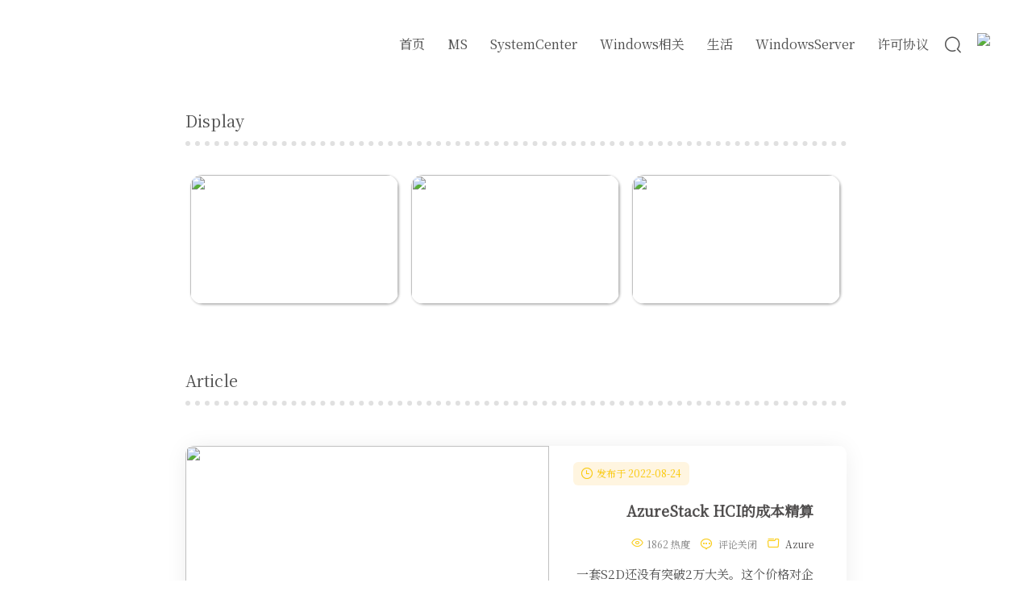

--- FILE ---
content_type: text/html; charset=UTF-8
request_url: http://www.ny9s.com/
body_size: 12095
content:
<!DOCTYPE html>
<!-- 
            ◢＼　 ☆　　 ／◣
    　  　∕　　﹨　╰╮∕　　﹨
    　  　▏　　～～′′～～ 　｜
    　　  ﹨／　　　　　　 　＼∕
    　 　 ∕ 　　●　　　 ●　＼
      ＝＝　○　∴·╰╯　∴　○　＝＝
    　    ╭──╮　　　　　╭──╮
  ╔═ ∪∪∪═Mashiro&Hitomi═∪∪∪═╗
-->
<html lang="zh-CN">

<head>
	<meta name="theme-color">
	<meta charset="UTF-8">
	<!--<meta name="viewport" content="width=device-width, initial-scale=1">-->
	<meta content="width=device-width, initial-scale=1.0, maximum-scale=1.0, user-scalable=0" name="viewport">
		<link rel="shortcut icon" href="https://s.nmxc.ltd/sakurairo_vision/@2.5/basic/favicon.ico" />
	<meta http-equiv="x-dns-prefetch-control" content="on">
			<link id="entry-content-css" rel="prefetch" as="style" href="http://www.ny9s.com/wp-content/themes/Sakurairo-2.5.1.1/css/theme/sakura.css?ver=2.5.1.1" />
		<link rel="prefetch" as="script" href="http://www.ny9s.com/wp-content/themes/Sakurairo-2.5.1.1/js/page.js?ver=2.5.1.1" />
		<title>奶油九叔 &#8211; 关注微软云计算|System Center</title>
<meta name='robots' content='max-image-preview:large' />
<link rel='dns-prefetch' href='//s.nmxc.ltd' />
<link rel='dns-prefetch' href='//cdnjs.cloudflare.com' />
<link rel='dns-prefetch' href='//s.w.org' />
<link rel='stylesheet' id='wp-block-library-css'  href='http://www.ny9s.com/wp-includes/css/dist/block-library/style.min.css?ver=6.0.11' type='text/css' media='all' />
<style id='global-styles-inline-css' type='text/css'>
body{--wp--preset--color--black: #000000;--wp--preset--color--cyan-bluish-gray: #abb8c3;--wp--preset--color--white: #ffffff;--wp--preset--color--pale-pink: #f78da7;--wp--preset--color--vivid-red: #cf2e2e;--wp--preset--color--luminous-vivid-orange: #ff6900;--wp--preset--color--luminous-vivid-amber: #fcb900;--wp--preset--color--light-green-cyan: #7bdcb5;--wp--preset--color--vivid-green-cyan: #00d084;--wp--preset--color--pale-cyan-blue: #8ed1fc;--wp--preset--color--vivid-cyan-blue: #0693e3;--wp--preset--color--vivid-purple: #9b51e0;--wp--preset--gradient--vivid-cyan-blue-to-vivid-purple: linear-gradient(135deg,rgba(6,147,227,1) 0%,rgb(155,81,224) 100%);--wp--preset--gradient--light-green-cyan-to-vivid-green-cyan: linear-gradient(135deg,rgb(122,220,180) 0%,rgb(0,208,130) 100%);--wp--preset--gradient--luminous-vivid-amber-to-luminous-vivid-orange: linear-gradient(135deg,rgba(252,185,0,1) 0%,rgba(255,105,0,1) 100%);--wp--preset--gradient--luminous-vivid-orange-to-vivid-red: linear-gradient(135deg,rgba(255,105,0,1) 0%,rgb(207,46,46) 100%);--wp--preset--gradient--very-light-gray-to-cyan-bluish-gray: linear-gradient(135deg,rgb(238,238,238) 0%,rgb(169,184,195) 100%);--wp--preset--gradient--cool-to-warm-spectrum: linear-gradient(135deg,rgb(74,234,220) 0%,rgb(151,120,209) 20%,rgb(207,42,186) 40%,rgb(238,44,130) 60%,rgb(251,105,98) 80%,rgb(254,248,76) 100%);--wp--preset--gradient--blush-light-purple: linear-gradient(135deg,rgb(255,206,236) 0%,rgb(152,150,240) 100%);--wp--preset--gradient--blush-bordeaux: linear-gradient(135deg,rgb(254,205,165) 0%,rgb(254,45,45) 50%,rgb(107,0,62) 100%);--wp--preset--gradient--luminous-dusk: linear-gradient(135deg,rgb(255,203,112) 0%,rgb(199,81,192) 50%,rgb(65,88,208) 100%);--wp--preset--gradient--pale-ocean: linear-gradient(135deg,rgb(255,245,203) 0%,rgb(182,227,212) 50%,rgb(51,167,181) 100%);--wp--preset--gradient--electric-grass: linear-gradient(135deg,rgb(202,248,128) 0%,rgb(113,206,126) 100%);--wp--preset--gradient--midnight: linear-gradient(135deg,rgb(2,3,129) 0%,rgb(40,116,252) 100%);--wp--preset--duotone--dark-grayscale: url('#wp-duotone-dark-grayscale');--wp--preset--duotone--grayscale: url('#wp-duotone-grayscale');--wp--preset--duotone--purple-yellow: url('#wp-duotone-purple-yellow');--wp--preset--duotone--blue-red: url('#wp-duotone-blue-red');--wp--preset--duotone--midnight: url('#wp-duotone-midnight');--wp--preset--duotone--magenta-yellow: url('#wp-duotone-magenta-yellow');--wp--preset--duotone--purple-green: url('#wp-duotone-purple-green');--wp--preset--duotone--blue-orange: url('#wp-duotone-blue-orange');--wp--preset--font-size--small: 13px;--wp--preset--font-size--medium: 20px;--wp--preset--font-size--large: 36px;--wp--preset--font-size--x-large: 42px;}.has-black-color{color: var(--wp--preset--color--black) !important;}.has-cyan-bluish-gray-color{color: var(--wp--preset--color--cyan-bluish-gray) !important;}.has-white-color{color: var(--wp--preset--color--white) !important;}.has-pale-pink-color{color: var(--wp--preset--color--pale-pink) !important;}.has-vivid-red-color{color: var(--wp--preset--color--vivid-red) !important;}.has-luminous-vivid-orange-color{color: var(--wp--preset--color--luminous-vivid-orange) !important;}.has-luminous-vivid-amber-color{color: var(--wp--preset--color--luminous-vivid-amber) !important;}.has-light-green-cyan-color{color: var(--wp--preset--color--light-green-cyan) !important;}.has-vivid-green-cyan-color{color: var(--wp--preset--color--vivid-green-cyan) !important;}.has-pale-cyan-blue-color{color: var(--wp--preset--color--pale-cyan-blue) !important;}.has-vivid-cyan-blue-color{color: var(--wp--preset--color--vivid-cyan-blue) !important;}.has-vivid-purple-color{color: var(--wp--preset--color--vivid-purple) !important;}.has-black-background-color{background-color: var(--wp--preset--color--black) !important;}.has-cyan-bluish-gray-background-color{background-color: var(--wp--preset--color--cyan-bluish-gray) !important;}.has-white-background-color{background-color: var(--wp--preset--color--white) !important;}.has-pale-pink-background-color{background-color: var(--wp--preset--color--pale-pink) !important;}.has-vivid-red-background-color{background-color: var(--wp--preset--color--vivid-red) !important;}.has-luminous-vivid-orange-background-color{background-color: var(--wp--preset--color--luminous-vivid-orange) !important;}.has-luminous-vivid-amber-background-color{background-color: var(--wp--preset--color--luminous-vivid-amber) !important;}.has-light-green-cyan-background-color{background-color: var(--wp--preset--color--light-green-cyan) !important;}.has-vivid-green-cyan-background-color{background-color: var(--wp--preset--color--vivid-green-cyan) !important;}.has-pale-cyan-blue-background-color{background-color: var(--wp--preset--color--pale-cyan-blue) !important;}.has-vivid-cyan-blue-background-color{background-color: var(--wp--preset--color--vivid-cyan-blue) !important;}.has-vivid-purple-background-color{background-color: var(--wp--preset--color--vivid-purple) !important;}.has-black-border-color{border-color: var(--wp--preset--color--black) !important;}.has-cyan-bluish-gray-border-color{border-color: var(--wp--preset--color--cyan-bluish-gray) !important;}.has-white-border-color{border-color: var(--wp--preset--color--white) !important;}.has-pale-pink-border-color{border-color: var(--wp--preset--color--pale-pink) !important;}.has-vivid-red-border-color{border-color: var(--wp--preset--color--vivid-red) !important;}.has-luminous-vivid-orange-border-color{border-color: var(--wp--preset--color--luminous-vivid-orange) !important;}.has-luminous-vivid-amber-border-color{border-color: var(--wp--preset--color--luminous-vivid-amber) !important;}.has-light-green-cyan-border-color{border-color: var(--wp--preset--color--light-green-cyan) !important;}.has-vivid-green-cyan-border-color{border-color: var(--wp--preset--color--vivid-green-cyan) !important;}.has-pale-cyan-blue-border-color{border-color: var(--wp--preset--color--pale-cyan-blue) !important;}.has-vivid-cyan-blue-border-color{border-color: var(--wp--preset--color--vivid-cyan-blue) !important;}.has-vivid-purple-border-color{border-color: var(--wp--preset--color--vivid-purple) !important;}.has-vivid-cyan-blue-to-vivid-purple-gradient-background{background: var(--wp--preset--gradient--vivid-cyan-blue-to-vivid-purple) !important;}.has-light-green-cyan-to-vivid-green-cyan-gradient-background{background: var(--wp--preset--gradient--light-green-cyan-to-vivid-green-cyan) !important;}.has-luminous-vivid-amber-to-luminous-vivid-orange-gradient-background{background: var(--wp--preset--gradient--luminous-vivid-amber-to-luminous-vivid-orange) !important;}.has-luminous-vivid-orange-to-vivid-red-gradient-background{background: var(--wp--preset--gradient--luminous-vivid-orange-to-vivid-red) !important;}.has-very-light-gray-to-cyan-bluish-gray-gradient-background{background: var(--wp--preset--gradient--very-light-gray-to-cyan-bluish-gray) !important;}.has-cool-to-warm-spectrum-gradient-background{background: var(--wp--preset--gradient--cool-to-warm-spectrum) !important;}.has-blush-light-purple-gradient-background{background: var(--wp--preset--gradient--blush-light-purple) !important;}.has-blush-bordeaux-gradient-background{background: var(--wp--preset--gradient--blush-bordeaux) !important;}.has-luminous-dusk-gradient-background{background: var(--wp--preset--gradient--luminous-dusk) !important;}.has-pale-ocean-gradient-background{background: var(--wp--preset--gradient--pale-ocean) !important;}.has-electric-grass-gradient-background{background: var(--wp--preset--gradient--electric-grass) !important;}.has-midnight-gradient-background{background: var(--wp--preset--gradient--midnight) !important;}.has-small-font-size{font-size: var(--wp--preset--font-size--small) !important;}.has-medium-font-size{font-size: var(--wp--preset--font-size--medium) !important;}.has-large-font-size{font-size: var(--wp--preset--font-size--large) !important;}.has-x-large-font-size{font-size: var(--wp--preset--font-size--x-large) !important;}
</style>
<link rel='stylesheet' id='smartideo_css-css'  href='http://www.ny9s.com/wp-content/plugins/smartideo/static/smartideo.css?ver=2.7.2' type='text/css' media='screen' />
<style id='md-style-inline-css' type='text/css'>
 .gfm-task-list { border: 1px solid transparent; list-style-type: none; } .gfm-task-list input { margin-right: 10px !important; } .copy-button { cursor: pointer; border: 0; font-size: 12px; text-transform: uppercase; font-weight: 500; padding: 3px 6px 3px 6px; background-color: rgba(255, 255, 255, 0.6); position: absolute; overflow: hidden; top: 5px; right: 5px; border-radius: 3px; } .copy-button:before { content: ""; display: inline-block; width: 16px; height: 16px; margin-right: 3px; background-size: contain; background-image: url("data:image/svg+xml,%3Csvg version=\'1.1\' xmlns=\'http://www.w3.org/2000/svg\' xmlns:xlink=\'http://www.w3.org/1999/xlink\' x=\'0px\' y=\'0px\' width=\'16px\' height=\'16px\' viewBox=\'888 888 16 16\' enable-background=\'new 888 888 16 16\' xml:space=\'preserve\'%3E %3Cpath fill=\'%23333333\' d=\'M903.143,891.429c0.238,0,0.44,0.083,0.607,0.25c0.167,0.167,0.25,0.369,0.25,0.607v10.857 c0,0.238-0.083,0.44-0.25,0.607s-0.369,0.25-0.607,0.25h-8.571c-0.238,0-0.44-0.083-0.607-0.25s-0.25-0.369-0.25-0.607v-2.571 h-4.857c-0.238,0-0.44-0.083-0.607-0.25s-0.25-0.369-0.25-0.607v-6c0-0.238,0.06-0.5,0.179-0.786s0.262-0.512,0.428-0.679 l3.643-3.643c0.167-0.167,0.393-0.309,0.679-0.428s0.547-0.179,0.786-0.179h3.714c0.238,0,0.44,0.083,0.607,0.25 c0.166,0.167,0.25,0.369,0.25,0.607v2.929c0.404-0.238,0.785-0.357,1.143-0.357H903.143z M898.286,893.331l-2.67,2.669h2.67V893.331 z M892.571,889.902l-2.669,2.669h2.669V889.902z M894.321,895.679l2.821-2.822v-3.714h-3.428v3.714c0,0.238-0.083,0.441-0.25,0.607 s-0.369,0.25-0.607,0.25h-3.714v5.714h4.571v-2.286c0-0.238,0.06-0.5,0.179-0.786C894.012,896.071,894.155,895.845,894.321,895.679z M902.857,902.857v-10.286h-3.429v3.714c0,0.238-0.083,0.441-0.25,0.607c-0.167,0.167-0.369,0.25-0.607,0.25h-3.714v5.715H902.857z\' /%3E %3C/svg%3E"); background-repeat: no-repeat; position: relative; top: 3px; } pre { position: relative; } pre:hover .copy-button { background-color: rgba(255, 255, 255, 0.9); } 
</style>
<link rel='stylesheet' id='saukra-css-css'  href='http://www.ny9s.com/wp-content/themes/Sakurairo-2.5.1.1/style.css?ver=2.5.1.1' type='text/css' media='all' />
<link rel='stylesheet' id='prism-css-0-css'  href='https://cdnjs.cloudflare.com/ajax/libs/prism/1.23.0/themes/prism-okaidia.min.css?ver=1.23.0' type='text/css' media='all' />
<link rel="https://api.w.org/" href="https://www.ny9s.com/wp-json/" /><style>
.site-top .lower nav {display: block !important;}
:root{
    --theme-skin: #505050;
    --theme-skin-matching:#ffe066;
    --infor_bar_bgcolor:rgba(255,255,255,0.8);
    --style_menu_background_color:rgba(255,255,255,0.8);
    --style_menu_selection_radius:15px;
    --post_date_text_color:#ffcc00;
    --load_nextpage_svg:url("https://s.nmxc.ltd/sakurairo_vision/@2.5/load_svg/ball.svg");
    --style_menu_radius:10px;
    --post-list-thumb: #e8e8e8;
    --style_menu_selection_color: #e8e8e8;
    --shuoshuo_background_color1:#ffe066;
    --shuoshuo_background_color2:#ffcc00;
        --theme-skin-dark:  #ffcc00;
    --global-font-weight:300;
    --theme-dm-background_transparency:0.8;
    --area_title_bottom_color:rgba(99,99,99,0.2);
}
.the-feature.from_left_and_right .info,.the-feature.from_left_and_right .info h3{background: rgba(255,255,255,0.4) ;}

/*白猫样式Logo*/


/*非全局色彩管理*/
.post-date {
    background-color: #fff5e0;
}

.center-text{
color: #FFF ;
font-size: 80px;
}
.Ubuntu-font,.center-text{
font-family:  ;
}

.notice i ,
.notice {
    color: #999;
}

.notice {
    border: 1px solid #E6E6E6;
}

.entry-content th {
    background-color: #505050}


#centerbg{background-position: center center;background-attachment: inherit;}

/*预加载部分*/


/*深色模式*/
/*可变项目*/

/*深色模式控件透明度*/
body.dark .header-info,
body.dark .top-social img
{color:#fff;background:rgba(51,51,51,0.8);}

body.dark .the-feature.from_left_and_right .info
{background-color: rgba(51,51,51,0.8);}

body.dark .yya,
body.dark .widget-area,
body.dark .skin-menu,
body.dark input[type=submit] 
{background-color:rgba(38,38,38,0.8) !important;}

/*深色模式自定义颜色*/
body.dark .headertop-down i 
{color: rgba(51,51,51,0.8) !important;}

/*深色模式图像亮度*/
body.dark img,
body.dark .highlight-wrap,
body.dark iframe,
body.dark .entry-content .aplayer,
body.dark .post-thumb video
{filter:brightness(0.8);}
@media (max-width: 1200px){
body.dark .site-top .lower nav.navbar ul 
{background: rgba(255,255,255,0);}
}

/*字体*/


.serif{
font-family: !important ;
font-size: 15px;
}

body{
font-family: !important;
font-size: 15px;
}

h1.main-title,h1.fes-title{
font-family:Noto Serif SC;
}

.header-info p{
font-family:Noto Serif SC !important;
font-size: 16px;
}

.cbp_tmtimeline > li .cbp_tmlabel {
font-family:Noto Serif SC !important;
}

.post-list-thumb .post-title h3{
font-size: 18px !important;
}

.post-meta, .post-meta a{
font-size: 12px !important;
}

.pattern-center h1.cat-title,
.pattern-center h1.entry-title {
font-size: 40px ;
}
.pattern-center-sakura h1.cat-title,
.pattern-center-sakura h1.entry-title {
font-size: 40px !important;
}

.single-center .single-header h1.entry-title {
font-size: 32px ;
}

/*鼠标*/
body{
cursor: url(https://s.nmxc.ltd/sakurairo_vision/@2.5/cursor/normal.cur), auto;
}

.headertop-down i,
.faa-parent.animated-hover:hover>.faa-spin,
.faa-spin.animated,
.faa-spin.animated-hover:hover,
i.iconfont.js-toggle-search.iconsearch,
#waifu #live2d,
.aplayer svg,
.aplayer.aplayer-narrow .aplayer-body,
.aplayer.aplayer-narrow .aplayer-pic,
#emotion-toggle,
.emoji-item,
.emotion-box,
.emotion-item,
.on-hover,
.tieba-container span,
#moblieGoTop,
#changskin{
cursor: url(https://s.nmxc.ltd/sakurairo_vision/@2.5/cursor/No_Disponible.cur), auto;
}

a,
.ins-section .ins-section-header,
.font-family-controls button,
.menu-list li,.ins-section .ins-search-item,
.ins-section .ins-search-item .ins-search-preview{
cursor: url(https://s.nmxc.ltd/sakurairo_vision/@2.5/cursor/ayuda.cur), auto;
}

p,
.highlight-wrap code,
.highlight-wrap,
.hljs-ln-code .hljs-ln-line{
cursor: url(https://s.nmxc.ltd/sakurairo_vision/@2.5/cursor/texto.cur), auto;
}

a:active{
cursor: url(https://s.nmxc.ltd/sakurairo_vision/@2.5/cursor/work.cur), alias;
}

/*背景类*/
.comment-respond textarea {
background-image: url(); 
}

.search-form.is-visible{
background-image: url(https://s.nmxc.ltd/sakurairo_vision/@2.5/basic/iloli.gif);
}

.site-footer {
background-color: rgba(255, 255, 255,0.8);
}

.wrapper {
background-color: rgba(255, 255, 255,0.8);
}

/*首页圆角设置*/
.header-info{
border-radius: 15px;
}

.focusinfo img{
border-radius: 15px;
}

.focusinfo .header-tou img{
border-radius: 100px;
}

/*标题横线动画*/

/*标题动画*/
.entry-title,.single-center .entry-census a,.entry-census,.post-list p,.post-more i,.p-time,.feature{
	-moz-animation: fadeInUp 2s;
    -webkit-animation:fadeInUp 2s;
	animation: fadeInUp 2s;
}
@-moz-keyframes fadeInUp {
	0% {
		-moz-transform: translateY(200%);
		transform: translateY(200%);
		opacity: 0
	}
 
	50% {
		-moz-transform: translateY(200%);
		transform: translateY(200%);
		opacity: 0
	}
 
	100% {
		-moz-transform: translateY(0%);
		transform: translateY(0%);
		opacity: 1
	}
}
 
@-webkit-keyframes fadeInUp {
	0% {
		-webkit-transform: translateY(200%);
		transform: translateY(200%);
		opacity: 0
	}
 
	50% {
		-webkit-transform: translateY(200%);
		transform: translateY(200%);
		opacity: 0
	}
 
	100% {
		-webkit-transform: translateY(0%);
		transform: translateY(0%);
		opacity: 1
	}
}
 
@keyframes fadeInUp {
	0% {
		-moz-transform: translateY(200%);
		-ms-transform: translateY(200%);
		-webkit-transform: translateY(200%);
		transform: translateY(200%);
		opacity: 0
	}
 
	50% {
		-moz-transform: translateY(200%);
		-ms-transform: translateY(200%);
		-webkit-transform: translateY(200%);
		transform: translateY(200%);
		opacity: 0
	}
 
	100% {
		-moz-transform: translateY(0%);
		-ms-transform: translateY(0%);
		-webkit-transform: translateY(0%);
		transform: translateY(0%);
		opacity: 1
	}
}

/*首页封面动画*/

/*导航菜单动画*/
.site-top ul {
	-moz-animation: fadeInLeft  2s;
    -webkit-animation:fadeInLeft  2s;
	animation: fadeInLeft  2s;
}
@-moz-keyframes fadeInLeft {
	0% {
		-moz-transform: translateX(100%);
		transform: translateX(100%);
		opacity: 0
	}
 
	50% {
		-moz-transform: translateX(100%);
		transform: translateX(100%);
		opacity: 0
	}
 
	100% {
		-moz-transform: translateX(0%);
		transform: translateX(0%);
		opacity: 1
	}
}
 
@-webkit-keyframes fadeInLeft {
	0% {
		-webkit-transform: translateX(100%);
		transform: translateX(100%);
		opacity: 0
	}
 
	50% {
		-webkit-transform: translateX(100%);
		transform: translateX(100%);
		opacity: 0
	}
 
	100% {
		-webkit-transform: translateX(0%);
		transform: translateX(0%);
		opacity: 1
	}
}
 
@keyframes fadeInLeft {
	0% {
		-moz-transform: translateX(100%);
		-ms-transform: translateX(100%);
		-webkit-transform: translateX(100%);
		transform: translateX(100%);
		opacity: 0
	}
 
	50% {
		-moz-transform: translateX(100%);
		-ms-transform: translateX(100%);
		-webkit-transform: translateX(100%);
		transform: translateX(100%);
		opacity: 0
	}
 
	100% {
		-moz-transform: translateX(0%);
		-ms-transform: translateX(0%);
		-webkit-transform: translateX(0%);
		transform: translateX(0%);
		opacity: 1
	}
}

/*其他*/

.widget-area .sakura_widget{
    background-image: url();
}

.headertop{
    border-radius: 0 0 15px 15px;
}

.post-footer {
display:none;
}


@media (max-width: 860px) {
.headertop-down {
        display: none
    }
}

.float-content i {
    display: none;
}





.post-list-thumb:nth-child(2n) .post-content-wrap {
    float: left;
    padding-left: 30px;
    padding-right: 0;
    text-align: right;
    margin: 20px 10px 10px 0
}
.post-list-thumb:nth-child(2n) .post-thumb {
    float: left
}

.post-list-thumb:nth-child(2n) .post-thumb a {
    border-radius: 10px 0 0 10px
}

.pattern-center::after {
    display:none;
}
.pattern-center-blank {
    display:none;
}

.yya {
    position: fixed;
    -webkit-transition: all 1s ease !important;
    transition: all 1s ease !important;
    width:95% ;
	left:calc(97.5% - 95%);
    box-shadow: 0 1px 40px -8px rgba(255, 255, 255, .4);
    border-radius: 15px !important;
}
.site-title img {
    margin-left: 10px;
}
.site-header {
    border-radius: 15px !important;
}
.header-user-menu {
    border-radius: 15px !important;
}
.lower li ul {
    border-radius: 15px !important;
}
@media (max-width:860px) {
.openNav .icon {
        left: 5vw;
    }
.site-header {
    width: 100%;
    height: 60px;
    top: 0;
    left: 0;
    background: 0 0;
    position: fixed;
    border-radius: 0 !important;
}
.yya {
    border-radius: 0 !important;
}
}


.header-user-menu::before {
    display: none;
}
.lower li ul::before {
    display: none;
}

.cbp_tmtimeline > li:nth-child(odd) .cbp_tmlabel:after {
    display: none;
}
.cbp_tmtimeline > li .cbp_tmlabel:after {
    display: none;
}

.the-feature.from_left_and_right {
    position: relative;
    border-radius: 15px;
    height: 160px;
    width: 258px;
    margin: 6px 6px 0 6px;
}

.the-feature img {
    height: 160px;
    width: 258px;
}



.notice {
    background-image:url(https://s.nmxc.ltd/sakurairo_vision/@2.5/series/announcement_bg.webp);
    background-repeat: round;
    border: none;
    box-shadow: 1px 1px 3px rgba(0, 0, 0, .3);
}

body{
    background-size:auto;
}
#video-add{
    background-image: url(https://s.nmxc.ltd/sakurairo_vision/@2.5/basic/add.png);
}
body.dark .post-footer {
  background-image: url(https://s.nmxc.ltd/sakurairo_vision/@2.5/basic/creativecommons-dark.png);
}
@media (max-width:860px) {
  .headertop.filter-dot::before {
    background-image: url(https://s.nmxc.ltd/sakurairo_vision/@2.5/basic/grid.png);
  }
}
.post-footer{background-image: url(https://s.nmxc.ltd/sakurairo_vision/@2.5/basic/creativecommons-light.png);}
.headertop.filter-grid::before {
  background-image: url(https://s.nmxc.ltd/sakurairo_vision/@2.5/basic/grid.png);
}

.headertop.filter-dot::before {
  background-image: url(https://s.nmxc.ltd/sakurairo_vision/@2.5/basic/dot.gif);
}
.loadvideo,.video-play {
  background-image: url(https://s.nmxc.ltd/sakurairo_vision/@2.5/basic/play.png);
}

.video-pause {
  background-image: url(https://s.nmxc.ltd/sakurairo_vision/@2.5/basic/stop.png);
}
#loading-comments {
background-image: url(https://s.nmxc.ltd/sakurairo_vision/@2.5/load_svg/ball.svg);
}


</style>
<link rel="icon" href="https://www.ny9s.com/wp-content/uploads/2013/05/051213_1626_1-150x150.png" sizes="32x32" />
<link rel="icon" href="https://www.ny9s.com/wp-content/uploads/2013/05/051213_1626_1.png" sizes="192x192" />
<link rel="apple-touch-icon" href="https://www.ny9s.com/wp-content/uploads/2013/05/051213_1626_1.png" />
<meta name="msapplication-TileImage" content="https://www.ny9s.com/wp-content/uploads/2013/05/051213_1626_1.png" />
	<link rel="stylesheet" href="https://fonts.loli.net/css?family=Merriweather+Sans|Noto+Serif|Noto+Serif+SC|Noto+Sans+SC|Ubuntu:400,700&display=swap" media="all">
	<script type="text/javascript">
		if (!!window.ActiveXObject || "ActiveXObject" in window) { //is IE?
			alert('朋友，IE浏览器未适配哦~\n如果是 360、QQ 等双核浏览器，请关闭 IE 模式！');
		}
	</script>
		</head>

<body class="home blog hfeed chinese-font  ">
		<div class="scrollbar" id="bar"></div>
	<header class="site-header no-select" role="banner">
		<div class="site-top">
			<div class="site-branding">
									<span class="site-title">
						<span class="logolink moe-mashiro">
							<a href="https://www.ny9s.com">
								<ruby>
									<span class="sakuraso"></span>
									<span class="no"></span>
									<span class="shironeko"></span>
									<rp></rp>
									<rt class="chinese-font"></rt>
									<rp></rp>
								</ruby>
							</a>
						</span>
					</span>
								<!-- logo end -->
			</div><!-- .site-branding -->
			  <div class="header-user-avatar">
    <a href="https://www.ny9s.com/wp-login.php?redirect_to=https%3A%2F%2Fwww.ny9s.com">
      <img class="faa-shake animated-hover" src="https://s.nmxc.ltd/sakurairo_vision/@2.5/basic/topavatar.png" width="30" height="30">
    </a>
    <div class="header-user-menu">
 <div class="herder-user-name no-logged">  
   <a id="login-link" href="https://www.ny9s.com/wp-login.php?redirect_to=https%3A%2F%2Fwww.ny9s.com" data-no-pjax style="font-weight:bold;text-decoration:none">登录</a>  
      </div>
    </div>
  </div>
  				<div class="searchbox"><i class="iconfont js-toggle-search iconsearch icon-search"></i></div>
						<div class="lower">				<nav><ul id="menu-windows%e6%8a%80%e6%9c%af" class="menu"><li class="current-menu-item"><a href="https://www.ny9s.com" aria-current="page">首页</a></li>
<li><a href="https://www.ny9s.com/ms/">MS</a></li>
<li><a href="https://www.ny9s.com/systemcenter2012/">SystemCenter</a></li>
<li><a href="https://www.ny9s.com/windows/">Windows相关</a></li>
<li><a href="https://www.ny9s.com/live/">生活</a></li>
<li><a href="https://www.ny9s.com/index.php/category/windowsserver2012/">WindowsServer</a></li>
<li><a href="https://www.ny9s.com/creativecommons/">许可协议</a></li>
</ul></nav><!-- #site-navigation -->
			</div>
		</div>
	</header><!-- #masthead -->
	<div class="openNav no-select">
		<div class="iconflat no-select">
			<div class="icon"></div>
		</div>
	</div><!-- m-nav-bar -->
	<section id="main-container">
				<div id="page" class="site wrapper">
			<div class="blank"></div>			<div id="content" class="site-content">



<div class="top-feature-row">
    <h1 class="fes-title"><i class="fa fa-paper-plane-o" aria-hidden="true"></i> Display</h1>
    <div class="top-feature-v2">
        <div class="the-feature square from_left_and_right">
            <a href="" target="_blank">
                <div class="img"><img src="https://s.nmxc.ltd/sakurairo_vision/@2.5/series/exhibition1.webp"></div>
                <div class="info">
                    <h3>アンコール</h3>
                    <p>ここは夜のない世界</p>
                </div>
            </a>
        </div>
    </div>
    <div class="top-feature-v2">
        <div class="the-feature square from_left_and_right">
            <a href="" target="_blank">
                <div class="img"><img src="https://s.nmxc.ltd/sakurairo_vision/@2.5/series/exhibition2.webp"></div>
                <div class="info">
                    <h3>ハルジオン</h3>
                    <p>過ぎてゆく時間の中</p>
                </div>
            </a>
        </div>
    </div>
    <div class="top-feature-v2">
        <div class="the-feature square from_left_and_right">
            <a href="" target="_blank">
                <div class="img"><img src="https://s.nmxc.ltd/sakurairo_vision/@2.5/series/exhibition3.webp"></div>
                <div class="info">
                    <h3>かいぶつ</h3>
                    <p>素晴らしき世界に今日も乾杯</p>
                </div>
            </a>
        </div>
    </div>
</div>

<div id="primary" class="content-area">
	<main id="main" class="site-main" role="main">
		<h1 class="main-title"><i class="fa fa-bookmark-o" aria-hidden="true"></i> Article</h1>
			<article class="post post-list-thumb  post-list-show" itemscope="" itemtype="http://schema.org/BlogPosting">
		<div class="post-thumb">
			<a href="https://www.ny9s.com/2022/08/24/cheapest_hci/">
				<img class="lazyload" src="https://s.nmxc.ltd/sakurairo_vision/@2.5/load_svg/outload.svg#lazyload-blur" data-src="https://www.ny9s.com/wp-content/uploads/2022/08/image-20220824152305665.png"/>			</a>
		</div><!-- thumbnail-->
		<div class="post-content-wrap">
			<div class="post-content">
				<div class="post-date">
					<i class="iconfont icon-time"></i>发布于 2022-08-24									</div>
				<a href="https://www.ny9s.com/2022/08/24/cheapest_hci/" class="post-title">
					<h3>AzureStack HCI的成本精算</h3>
				</a>
				<div class="post-meta">
										<span><i class="iconfont icon-attention"></i>1862 热度</span>
					<span class="comments-number">
						<i class="iconfont icon-mark"></i>
						<span>评论关闭</span>					</span>
					<span><i class="iconfont icon-file"></i>
					<a href="https://www.ny9s.com/azure/">
					Azure					</a>
					</span>
				</div>
				<div class="float-content">
					<p>一套S2D还没有突破2万大关。这个价格对企业级的商业分布式存储用户而言，不能说贵到天际，只能说是基本白送。</p>
					<div class="post-bottom">
						<a href="https://www.ny9s.com/2022/08/24/cheapest_hci/" class="button-normal"><i class="iconfont icon-caidan"></i></a>
					</div>
				</div>
			</div>
		</div>
	</article>
	<article class="post post-list-thumb  post-list-show" itemscope="" itemtype="http://schema.org/BlogPosting">
		<div class="post-thumb">
			<a href="https://www.ny9s.com/2022/08/20/jekyllfaststart/">
				<img class="lazyload" src="https://s.nmxc.ltd/sakurairo_vision/@2.5/load_svg/outload.svg#lazyload-blur" data-src="https://api.maho.cc/random-img/pc.php?81"/>			</a>
		</div><!-- thumbnail-->
		<div class="post-content-wrap">
			<div class="post-content">
				<div class="post-date">
					<i class="iconfont icon-time"></i>发布于 2022-08-20									</div>
				<a href="https://www.ny9s.com/2022/08/20/jekyllfaststart/" class="post-title">
					<h3>Jekyll模板升级笔记</h3>
				</a>
				<div class="post-meta">
										<span><i class="iconfont icon-attention"></i>1741 热度</span>
					<span class="comments-number">
						<i class="iconfont icon-mark"></i>
						<span>评论关闭</span>					</span>
					<span><i class="iconfont icon-file"></i>
					<a href="https://www.ny9s.com/%e5%be%ae%e8%bd%af%e4%ba%91%e8%ae%a1%e7%ae%97/">
					微软云计算					</a>
					</span>
				</div>
				<div class="float-content">
					<p>个人理解，Jekyll 基于`Ruby`开发的，一种和Github Pages 组合使用的代码生成器。能够将markdown格式的文档，生成为html的静					<div class="post-bottom">
						<a href="https://www.ny9s.com/2022/08/20/jekyllfaststart/" class="button-normal"><i class="iconfont icon-caidan"></i></a>
					</div>
				</div>
			</div>
		</div>
	</article>
	<article class="post post-list-thumb  post-list-show" itemscope="" itemtype="http://schema.org/BlogPosting">
		<div class="post-thumb">
			<a href="https://www.ny9s.com/2019/09/24/powershell-mak-files-beau/">
				<img class="lazyload" src="https://s.nmxc.ltd/sakurairo_vision/@2.5/load_svg/outload.svg#lazyload-blur" data-src="https://api.maho.cc/random-img/pc.php?25"/>			</a>
		</div><!-- thumbnail-->
		<div class="post-content-wrap">
			<div class="post-content">
				<div class="post-date">
					<i class="iconfont icon-time"></i>发布于 2019-09-24									</div>
				<a href="https://www.ny9s.com/2019/09/24/powershell-mak-files-beau/" class="post-title">
					<h3>PowerShell整理文件夹</h3>
				</a>
				<div class="post-meta">
										<span><i class="iconfont icon-attention"></i>2405 热度</span>
					<span class="comments-number">
						<i class="iconfont icon-mark"></i>
						<span>评论关闭</span>					</span>
					<span><i class="iconfont icon-file"></i>
					<a href="https://www.ny9s.com/powershell/">
					PowerShell					</a>
					</span>
				</div>
				<div class="float-content">
					<p>背景 最近被baidu盘提示说空间不足，想找一找哪些数据是不要的删除一下。 但是baidu盘并没有提供特别快特别好用的全文搜索。所 &#8230;</p>					<div class="post-bottom">
						<a href="https://www.ny9s.com/2019/09/24/powershell-mak-files-beau/" class="button-normal"><i class="iconfont icon-caidan"></i></a>
					</div>
				</div>
			</div>
		</div>
	</article>
	<article class="post post-list-thumb  post-list-show" itemscope="" itemtype="http://schema.org/BlogPosting">
		<div class="post-thumb">
			<a href="https://www.ny9s.com/2019/08/16/powershell-set-escapecode/">
				<img class="lazyload" src="https://s.nmxc.ltd/sakurairo_vision/@2.5/load_svg/outload.svg#lazyload-blur" data-src="https://api.maho.cc/random-img/pc.php?21"/>			</a>
		</div><!-- thumbnail-->
		<div class="post-content-wrap">
			<div class="post-content">
				<div class="post-date">
					<i class="iconfont icon-time"></i>发布于 2019-08-16									</div>
				<a href="https://www.ny9s.com/2019/08/16/powershell-set-escapecode/" class="post-title">
					<h3>PowerShell 文件名包含[]时，改后缀的方法</h3>
				</a>
				<div class="post-meta">
										<span><i class="iconfont icon-attention"></i>3597 热度</span>
					<span class="comments-number">
						<i class="iconfont icon-mark"></i>
						<a href="https://www.ny9s.com/2019/08/16/powershell-set-escapecode/#comments">1 评论</a>					</span>
					<span><i class="iconfont icon-file"></i>
					<a href="https://www.ny9s.com/powershell/">
					PowerShell					</a>
					</span>
				</div>
				<div class="float-content">
					<p>众所周知的问题，现在视频网站发布视频的方式方法已经有了很大的改变。比如mp4文件改名为mp41</p>
					<div class="post-bottom">
						<a href="https://www.ny9s.com/2019/08/16/powershell-set-escapecode/" class="button-normal"><i class="iconfont icon-caidan"></i></a>
					</div>
				</div>
			</div>
		</div>
	</article>
	<article class="post post-list-thumb  post-list-show" itemscope="" itemtype="http://schema.org/BlogPosting">
		<div class="post-thumb">
			<a href="https://www.ny9s.com/2016/10/17/azure-hyper-v-1-setipaddress/">
				<img class="lazyload" src="https://s.nmxc.ltd/sakurairo_vision/@2.5/load_svg/outload.svg#lazyload-blur" data-src="https://api.maho.cc/random-img/pc.php?21"/>			</a>
		</div><!-- thumbnail-->
		<div class="post-content-wrap">
			<div class="post-content">
				<div class="post-date">
					<i class="iconfont icon-time"></i>发布于 2016-10-17									</div>
				<a href="https://www.ny9s.com/2016/10/17/azure-hyper-v-1-setipaddress/" class="post-title">
					<h3>微软云计算随笔1-批量为虚拟机添加IP地址描述</h3>
				</a>
				<div class="post-meta">
										<span><i class="iconfont icon-attention"></i>2604 热度</span>
					<span class="comments-number">
						<i class="iconfont icon-mark"></i>
						<span>评论关闭</span>					</span>
					<span><i class="iconfont icon-file"></i>
					<a href="https://www.ny9s.com/hyperv/">
					HyperV					</a>
					</span>
				</div>
				<div class="float-content">
					<p>最近开始更新博客，废话不多说，博客才是硬道理。 今天处理一个Hyper-V的需求，用户需要在Hyper-V管理面板显示虚拟机名称， &#8230;</p>					<div class="post-bottom">
						<a href="https://www.ny9s.com/2016/10/17/azure-hyper-v-1-setipaddress/" class="button-normal"><i class="iconfont icon-caidan"></i></a>
					</div>
				</div>
			</div>
		</div>
	</article>
	<article class="post post-list-thumb  post-list-show" itemscope="" itemtype="http://schema.org/BlogPosting">
		<div class="post-thumb">
			<a href="https://www.ny9s.com/2016/10/09/aws-10-years/">
				<img class="lazyload" src="https://s.nmxc.ltd/sakurairo_vision/@2.5/load_svg/outload.svg#lazyload-blur" data-src="https://api.maho.cc/random-img/pc.php?40"/>			</a>
		</div><!-- thumbnail-->
		<div class="post-content-wrap">
			<div class="post-content">
				<div class="post-date">
					<i class="iconfont icon-time"></i>发布于 2016-10-09									</div>
				<a href="https://www.ny9s.com/2016/10/09/aws-10-years/" class="post-title">
					<h3>AWS的十年发展之路-永远前行</h3>
				</a>
				<div class="post-meta">
										<span><i class="iconfont icon-attention"></i>2425 热度</span>
					<span class="comments-number">
						<i class="iconfont icon-mark"></i>
						<span>评论关闭</span>					</span>
					<span><i class="iconfont icon-file"></i>
					<a href="https://www.ny9s.com/%e4%b8%9a%e7%95%8c/">
					业界					</a>
					</span>
				</div>
				<div class="float-content">
					<p>十年前的今天，云计算和任何一种新技术一样，不被大众所认可，十年后的今天，云计算正通过大数据、智能家居、物联网等具体的产品被人们所接 &#8230;</p>					<div class="post-bottom">
						<a href="https://www.ny9s.com/2016/10/09/aws-10-years/" class="button-normal"><i class="iconfont icon-caidan"></i></a>
					</div>
				</div>
			</div>
		</div>
	</article>
	<article class="post post-list-thumb  post-list-show" itemscope="" itemtype="http://schema.org/BlogPosting">
		<div class="post-thumb">
			<a href="https://www.ny9s.com/2016/07/18/tips-system-center-2012-r2-jiushu/">
				<img class="lazyload" src="https://s.nmxc.ltd/sakurairo_vision/@2.5/load_svg/outload.svg#lazyload-blur" data-src="https://api.maho.cc/random-img/pc.php?65"/>			</a>
		</div><!-- thumbnail-->
		<div class="post-content-wrap">
			<div class="post-content">
				<div class="post-date">
					<i class="iconfont icon-time"></i>发布于 2016-07-18									</div>
				<a href="https://www.ny9s.com/2016/07/18/tips-system-center-2012-r2-jiushu/" class="post-title">
					<h3>我在编写《微软System Center 2012 R2私有云部署实战》中应用的一些小技巧</h3>
				</a>
				<div class="post-meta">
										<span><i class="iconfont icon-attention"></i>2454 热度</span>
					<span class="comments-number">
						<i class="iconfont icon-mark"></i>
						<span>评论关闭</span>					</span>
					<span><i class="iconfont icon-file"></i>
					<a href="https://www.ny9s.com/systemcenter2012/">
					SystemCenter2012					</a>
					</span>
				</div>
				<div class="float-content">
					<p>相信很多同学在处理超大文件，比如几万字、几十万字的文章中，需要图文混排。而图文混排可能会涉及到对图片编号和描述。比如我在《微软Sy &#8230;</p>					<div class="post-bottom">
						<a href="https://www.ny9s.com/2016/07/18/tips-system-center-2012-r2-jiushu/" class="button-normal"><i class="iconfont icon-caidan"></i></a>
					</div>
				</div>
			</div>
		</div>
	</article>
	<article class="post post-list-thumb  post-list-show" itemscope="" itemtype="http://schema.org/BlogPosting">
		<div class="post-thumb">
			<a href="https://www.ny9s.com/2016/05/10/powershell-gui-x1/">
				<img class="lazyload" src="https://s.nmxc.ltd/sakurairo_vision/@2.5/load_svg/outload.svg#lazyload-blur" data-src="https://api.maho.cc/random-img/pc.php?70"/>			</a>
		</div><!-- thumbnail-->
		<div class="post-content-wrap">
			<div class="post-content">
				<div class="post-date">
					<i class="iconfont icon-time"></i>发布于 2016-05-10									</div>
				<a href="https://www.ny9s.com/2016/05/10/powershell-gui-x1/" class="post-title">
					<h3>PowerShell学习的一小步，工作的一大步</h3>
				</a>
				<div class="post-meta">
										<span><i class="iconfont icon-attention"></i>2733 热度</span>
					<span class="comments-number">
						<i class="iconfont icon-mark"></i>
						<span>评论关闭</span>					</span>
					<span><i class="iconfont icon-file"></i>
					<a href="https://www.ny9s.com/powershell/">
					PowerShell					</a>
					</span>
				</div>
				<div class="float-content">
					<p>现在标题不起的应景，基本就没有访客和流量了。本文首发盆盆的公众号，可以转载，但需要注明出处和作者九叔 本文提到了盆盆的公众号，因为 &#8230;</p>					<div class="post-bottom">
						<a href="https://www.ny9s.com/2016/05/10/powershell-gui-x1/" class="button-normal"><i class="iconfont icon-caidan"></i></a>
					</div>
				</div>
			</div>
		</div>
	</article>
	<article class="post post-list-thumb  post-list-show" itemscope="" itemtype="http://schema.org/BlogPosting">
		<div class="post-thumb">
			<a href="https://www.ny9s.com/2016/05/09/jiyun-paas-neucloud-jiushu/">
				<img class="lazyload" src="https://s.nmxc.ltd/sakurairo_vision/@2.5/load_svg/outload.svg#lazyload-blur" data-src="https://api.maho.cc/random-img/pc.php?40"/>			</a>
		</div><!-- thumbnail-->
		<div class="post-content-wrap">
			<div class="post-content">
				<div class="post-date">
					<i class="iconfont icon-time"></i>发布于 2016-05-09									</div>
				<a href="https://www.ny9s.com/2016/05/09/jiyun-paas-neucloud-jiushu/" class="post-title">
					<h3>寄云云服务体验-九叔</h3>
				</a>
				<div class="post-meta">
										<span><i class="iconfont icon-attention"></i>2319 热度</span>
					<span class="comments-number">
						<i class="iconfont icon-mark"></i>
						<span>评论关闭</span>					</span>
					<span><i class="iconfont icon-file"></i>
					<a href="https://www.ny9s.com/%e4%b8%9a%e7%95%8c/">
					业界					</a>
					</span>
				</div>
				<div class="float-content">
					<p>在咱51CTO举行的寄云PaaS平台公测体验活动已经快接近尾声了，最近的使用中也有了一些心得，这里和大家分享一下。 首先，顾名思义 &#8230;</p>					<div class="post-bottom">
						<a href="https://www.ny9s.com/2016/05/09/jiyun-paas-neucloud-jiushu/" class="button-normal"><i class="iconfont icon-caidan"></i></a>
					</div>
				</div>
			</div>
		</div>
	</article>
	<article class="post post-list-thumb  post-list-show" itemscope="" itemtype="http://schema.org/BlogPosting">
		<div class="post-thumb">
			<a href="https://www.ny9s.com/2016/03/01/powershell-jumpstart2/">
				<img class="lazyload" src="https://s.nmxc.ltd/sakurairo_vision/@2.5/load_svg/outload.svg#lazyload-blur" data-src="https://api.maho.cc/random-img/pc.php?90"/>			</a>
		</div><!-- thumbnail-->
		<div class="post-content-wrap">
			<div class="post-content">
				<div class="post-date">
					<i class="iconfont icon-time"></i>发布于 2016-03-01									</div>
				<a href="https://www.ny9s.com/2016/03/01/powershell-jumpstart2/" class="post-title">
					<h3>PowerShell图形化编程2-快速入门</h3>
				</a>
				<div class="post-meta">
										<span><i class="iconfont icon-attention"></i>2521 热度</span>
					<span class="comments-number">
						<i class="iconfont icon-mark"></i>
						<span>评论关闭</span>					</span>
					<span><i class="iconfont icon-file"></i>
					<a href="https://www.ny9s.com/powershell/">
					PowerShell					</a>
					</span>
				</div>
				<div class="float-content">
					<p>Hello大家好，距离系列的上一篇文章，已经过去3个月了，真是白驹过隙啊…………………… http://jiushu.blog.5 &#8230;</p>					<div class="post-bottom">
						<a href="https://www.ny9s.com/2016/03/01/powershell-jumpstart2/" class="button-normal"><i class="iconfont icon-caidan"></i></a>
					</div>
				</div>
			</div>
		</div>
	</article>
			</main><!-- #main -->
			<div id="pagination"><a href="https://www.ny9s.com/page/2/" > 更早的文章</a></div>
		<div id="add_post"><span id="add_post_time" style="visibility: hidden;" title="233"></span></div>
	</div><!-- #primary -->
	</div><!-- #content -->
	</div><!-- #page Pjax container-->
	<footer id="colophon" class="site-footer" role="contentinfo">
		<div class="site-info" theme-info="Sakurairo v2.5.1.1">
			<div class="footertext">
				<div class="img-preload">
					<img src="https://s.nmxc.ltd/sakurairo_vision/@2.5/load_svg/ball.svg"><!-- 加载下一部分圈圈 -->
				</div>
								<p style="color: #666666;">Copyright © by FUUKEI All Rights Reserved.</p>
			</div>
			<div class="footer-device Ubuntu-font">
										<span style="color: #b9b9b9;">
																		                        <br>
						<a href="https://github.com/mirai-mamori/Sakurairo" rel="noopener" target="_blank" id="site-info" >Theme Sakurairo</a>  by <a href="https://fuukei.org/" rel="noopener" target="_blank" id="site-info" >Fuukei</a> 
					</span>
			</div>
		</div><!-- .site-info -->
	</footer><!-- #colophon -->
	</section><!-- #section -->
	<!-- m-nav-center -->
	<div id="mo-nav">
		<div class="m-avatar">
						<img src="https://s.nmxc.ltd/sakurairo_vision/@2.5/series/avatar.webp">
		</div>
		<div class="m-search">
			<form class="m-search-form" method="get" action="https://www.ny9s.com" role="search">
				<input class="m-search-input" type="search" name="s" placeholder="搜索..." required>
			</form>
		</div>
		<ul id="menu-windows%e6%8a%80%e6%9c%af-1" class="menu"><li class="current-menu-item"><a href="https://www.ny9s.com" aria-current="page">首页</a></li>
<li><a href="https://www.ny9s.com/ms/">MS</a></li>
<li><a href="https://www.ny9s.com/systemcenter2012/">SystemCenter</a></li>
<li><a href="https://www.ny9s.com/windows/">Windows相关</a></li>
<li><a href="https://www.ny9s.com/live/">生活</a></li>
<li><a href="https://www.ny9s.com/index.php/category/windowsserver2012/">WindowsServer</a></li>
<li><a href="https://www.ny9s.com/creativecommons/">许可协议</a></li>
</ul>	</div><!-- m-nav-center end -->
	<button id="moblieGoTop" title="回到顶部"><i class="fa fa-chevron-up" aria-hidden="true"></i></button>
    <button id="changskin"><i class="iconfont icon-gear inline-block rotating"></i></button>
	<!-- search start -->
	<form class="js-search search-form search-form--modal" method="get" action="https://www.ny9s.com" role="search">
		<div class="search-form__inner">
					<div class="micro">
				<p class="micro mb-">想要找点什么呢？</p>
				<i class="iconfont icon-search"></i>
				<input class="text-input" type="search" name="s" placeholder="搜索" required>
			</div>
				</div>
		<div class="search_close"></div>
	</form>
	<!-- search end -->
<script type='text/javascript' src='http://www.ny9s.com/wp-content/plugins/smartideo/static/smartideo.js?ver=2.7.2' id='smartideo_js-js'></script>
<script type='text/javascript' src='https://s.nmxc.ltd/sakurairo/@2.5.1.1/js/smoothscroll.js?ver=2.5.1.1' id='SmoothScroll-js'></script>
<script type='text/javascript' src='http://www.ny9s.com/wp-content/themes/Sakurairo-2.5.1.1/js/polyfills.js?ver=2.5.1.1' id='polyfills-js'></script>
<script type='text/javascript' id='app-js-before'>
var _iro = {"pjax":true,"movies":"close","windowheight":"fixed","ajaxurl":"https:\/\/www.ny9s.com\/wp-admin\/admin-ajax.php","order":"desc","formpostion":"bottom","api":"https:\/\/www.ny9s.com\/wp-json\/","nonce":"9de6842775","google_analytics_id":"","gravatar_url":"cravatar.cn\/avatar","NProgressON":true,"audio":false,"baguetteBox":false,"fancybox":false,"darkmode":true,"email_domain":"","email_name":"","ext_shared_lib":"","cookie_version_control":"","qzone_autocomplete":false,"site_name":"奶油九叔","author_name":"九叔","template_url":"http:\/\/www.ny9s.com\/wp-content\/themes\/Sakurairo-2.5.1.1","site_url":"http:\/\/www.ny9s.com","qq_api_url":"https:\/\/www.ny9s.com\/wp-json\/sakura\/v1\/qqinfo\/json","land_at_home":true,"live_search":false,"loading_ph":"https:\/\/s.nmxc.ltd\/sakurairo_vision\/@2.5\/load_svg\/inload.svg","clipboardCopyright":false,"entry_content_style":"sakurairo","random_graphs_mts":true,"code_highlight":"hljs","comment_upload_img":false,"cache_cover":true,"site_bg_as_cover":false,"yiyan_api":["https:\/\/v1.hitokoto.cn\/","https:\/\/api.maho.cc\/yiyan\/"],"skin_bg0":"","skin_bg1":"https:\/\/s.nmxc.ltd\/sakurairo_vision\/@2.5\/background\/bg1.png","skin_bg2":"https:\/\/s.nmxc.ltd\/sakurairo_vision\/@2.5\/background\/bg2.png","skin_bg3":"https:\/\/s.nmxc.ltd\/sakurairo_vision\/@2.5\/background\/bg3.png","skin_bg4":"https:\/\/s.nmxc.ltd\/sakurairo_vision\/@2.5\/background\/bg4.png","cover_api":"https:\/\/api.maho.cc\/random-img\/pc.php","jsdelivr_css_src":"https:\/\/s.nmxc.ltd\/sakurairo\/@2.5.1.1\/css\/lib.css","dm_strategy":"time"}
</script>
<script type='text/javascript' src='http://www.ny9s.com/wp-content/themes/Sakurairo-2.5.1.1/js/app.js?ver=2.5.1.1' id='app-js'></script>
<script type='text/javascript' src='https://cdnjs.cloudflare.com/ajax/libs/prism/1.23.0/components/prism-core.min.js?ver=1.23.0' id='prism-js-0-js'></script>
<script type='text/javascript' src='https://cdnjs.cloudflare.com/ajax/libs/prism/1.23.0/prism.min.js?ver=1.23.0' id='prism-js-1-js'></script>
<script type='text/javascript' src='https://cdnjs.cloudflare.com/ajax/libs/prism/1.23.0/plugins/autoloader/prism-autoloader.min.js?ver=1.23.0' id='prism-js-2-js'></script>
<script type='text/javascript' src='http://www.ny9s.com/wp-includes/js/clipboard.min.js?ver=2.0.10' id='clipboard-js'></script>
  <script id="auto_loader_config_scripts"> Prism.plugins.autoloader.languages_path = "https://cdnjs.cloudflare.com/ajax/libs/prism/1.23.0/components/"; </script>  <script id="module-clipboard"> (function($) { $(function() { var pre = document.getElementsByTagName("pre"); var pasteContent = document.getElementById("paste-content"); var hasLanguage = false; for (var i = 0; i < pre.length; i++) { var codeClass = pre[i].children[0].className; var isLanguage = codeClass.indexOf("language-"); var excludedCodeClassNames = [ "language-katex", "language-seq", "language-sequence", "language-flow", "language-flowchart", "language-mermaid", ]; var isExcluded = excludedCodeClassNames.indexOf(codeClass); if (isExcluded !== -1) { isLanguage = -1; } if (isLanguage !== -1) { var button = document.createElement("button"); button.className = "copy-button"; button.textContent = "Copy"; pre[i].appendChild(button); hasLanguage = true; } }; if (hasLanguage) { var copyCode = new ClipboardJS(".copy-button", { target: function(trigger) { return trigger.previousElementSibling; } }); copyCode.on("success", function(event) { event.clearSelection(); event.trigger.textContent = "Copied"; window.setTimeout(function() { event.trigger.textContent = "Copy"; }, 2000); }); } }); })(jQuery); </script> <div class="skin-menu no-select">
	<p style="margin-bottom: 0.5em;">Style</p>
    <div class="theme-controls row-container">
        <ul class="menu-list">
            <li id="white-bg">
                <i class="fa fa-television faa-tada animated-hover faa-fast" aria-hidden="true"></i>
			</li><!--Default-->
			            <li id="diy1-bg">
			    <i class="fa fa-heart-o faa-pulse animated-hover faa-fast" aria-hidden="true"></i>
			</li><!--Diy1-->
						            <li id="diy2-bg">
                <i class="fa fa-star-o faa-float animated-hover faa-fast" aria-hidden="true"></i>
			</li><!--Diy2-->
						            <li id="diy3-bg">
			    <i class="fa fa-delicious faa-horizontal animated-hover faa-fast" aria-hidden="true"></i>
			</li><!--Diy3-->
						            <li id="diy4-bg">
			    <i class="fa fa-lemon-o faa-wrench animated-hover faa-fast" aria-hidden="true"></i>
			</li><!--Diy4-->
			            <li id="dark-bg">
                <i class="fa fa-moon-o faa-passing animated-hover faa-fast" aria-hidden="true"></i>
            </li><!--Night-->
        </ul>
	</div>
		<p style="margin-bottom: 0.1em;">Fonts</p>
    <div class="font-family-controls row-container">
        <button type="button" class="control-btn-serif selected" data-name="serif" ><i class="fa fa-font faa-vertical animated-hover" aria-hidden="true"></i></button>
        <button type="button" class="control-btn-sans-serif" data-name="sans-serif"><i class="fa fa-bold faa-vertical animated-hover" aria-hidden="true"></i></button>
	</div>
	</div>

<!-- 首页波浪特效 -->

<!-- logo字体部分 -->
</body>
<!-- Particles动效 -->
</html>


--- FILE ---
content_type: text/css
request_url: http://www.ny9s.com/wp-content/themes/Sakurairo-2.5.1.1/style.css?ver=2.5.1.1
body_size: 31952
content:
@charset "utf-8";

/*
Theme Name: Sakurairo
Theme URI: https://github.com/mirai-mamori/Sakurairo
Author: Created by Fuukei
Author URI: https://fuukei.org/
Description: A colorful, Easy-to-use, Perfect Experience, and Powerful Customizable WordPress Theme (Based on Theme Sakura)
Version: 2.5.1.1
Tested up to: 6.0
Requires at least: 5.6
Requires PHP: 7.2
License: GNU General Public License v2 or later
License URI: http://www.gnu.org/licenses/gpl-2.0.html
Text Domain: sakurairo
Tags: 多彩、轻松上手、体验完善、高自定义度
*/

.headertop {
  animation: header 1s;
  position: relative;
  overflow: hidden;
  height: 0;
  border-radius: 0 0 20px 20px;
}

.pattern-center {
  animation: header 1s;
  position: relative;
  top: 0;
  left: 0;
  width: 100%;
  border-radius: 0 0 20px 20px;
  overflow: hidden;
}

.site-branding {
  animation: sitetop 1s;
  float: left;
  position: relative;
  height: 75px;
  line-height: 75px;
  margin-left: -6px;
}

.header-user-avatar {
  animation: searchbox 1s;
  position: relative;
  float: right;
  margin-left: 20px;
  margin-top: 22px;
}

.searchbox {
  animation: searchbox 1s;
  float: right;
  height: 75px;
  line-height: 75px;
  margin-left: 20px;
}

.site-top .lower {
  animation: searchbox 1s;
  position: relative;
  display: block;
  float: right;
  margin: 15px 0 0 0;
  font-size: 16px;
  font-weight: var(--global-font-weight);

}

.comments {
  animation: main .6s;
  clear: both;
  overflow: hidden;
  width: 100%;
  padding: 0 10px/*!covered60px 0 80px*/;
  list-style: none;
  max-width: 860px;
  margin-left: auto;
  margin-right: auto;
  transition: background 0.8s;
}

.notice {
  animation: main .6s;
  padding: 20px;
  border: 1px solid #E6E6E6;
  color: #969696;
  position: relative;
  display: inline-block;
  width: 100%;
  height: 67px;
  border-radius: 15px;
  white-space: nowrap;
  overflow: hidden;
  text-overflow: ellipsis;
  transition: all 0.8s ease !important;
}

.post-list-thumb {
  animation: main .6s;
  will-change: transform;
  float: left;
  width: 100%;
  height: 300px;
  position: relative;
  margin: 20px 0 20px;
  border-radius: 10px;
  background-color: rgba(255, 255, 255, 0);
  box-shadow: 0 1px 30px -4px var(--post-list-thumb);
  opacity: 0;
}

.top-feature {
  animation: main .6s;
  width: 100%;
  height: auto;
  margin-top: 55px;
}

html {
  font-family: sans-serif;
  -webkit-text-size-adjust: 100%;
  -ms-text-size-adjust: 100%;
  overflow-x: hidden;
  box-sizing: border-box;
  transition: background 0.8s;
}

body {
  margin: 0;
  font: 300 17px;
  text-shadow: 0 0 1px rgba(0, 0, 0, .1);
  color: var(--theme-skin);
  font-size: 15px;
  line-height: 1.5;
  background: #0000;
  background-attachment: fixed;
  background-position: center;
  scrollbar-width: 6px;
  font-weight: var(--global-font-weight);

}

progress {
  display: inline-block;
  vertical-align: baseline;
  -webkit-appearance: none;
  -moz-appearance: none;
  appearance: none;
  border: none;
  background-size: auto;
  height: 24px;
  width: 100%;
}

a {
  background-color: transparent;
  text-decoration: none;
  color: var(--theme-skin-matching,#ffe066);
  outline: 0;
  -webkit-transition: color .2s ease-out, border .2s ease-out, opacity .2s ease-out;
  -moz-transition: color .2s ease-out, border .2s ease-out, opacity .2s ease-out;
  transition: color .2s ease-out, border .2s ease-out, opacity .2s ease-out;
}

h1 {
  font-size: 2em;
  margin: .67em 0;
  clear: both;
  font-weight: var(--global-font-weight);

}

sub {
  font-size: 75%;
  line-height: 0;
  position: relative;
  vertical-align: baseline;
  bottom: -.25em;
  font-weight: var(--global-font-weight);

}

sup {
  font-size: 75%;
  line-height: 0;
  position: relative;
  vertical-align: baseline;
  top: -.5em;
  font-weight: var(--global-font-weight);

}

hr {
  box-sizing: content-box;
  height: 1px/*!covered0*/;
  background-color: #ccc;
  border: 0;
  margin-bottom: 1.5em;
}

pre {
  overflow: auto;
  font-family: monospace, monospace;
  font-size: 1em;
  background: rgba(255, 255, 255, .5);
  border-radius: 10px;
  font: 15px/22px "Microsoft YaHei", Arial, Sans-Serif;
  line-height: 1.6;
  margin-bottom: 1.6em;
  max-width: 100%;
  text-shadow: none;
  color: #000;
  font-weight: var(--global-font-weight);

}

button {
  color: rgba(0, 0, 0, .8)/*!coveredinherit,var(--theme-skin)*/;
  font: inherit;
  margin: 0;
  overflow: visible;
  text-transform: none;
  -webkit-appearance: button;
  cursor: pointer;
  font-size: .75rem/*!covered15px,12px*/;
  line-height: 1/*!covered1.5*/;
  border: 1px solid;
  border-color: #ccc #ccc #bbb;
  border-radius: 3px;
  background: #e6e6e6;
  box-shadow: inset 0 1px 0 rgba(255, 255, 255, .5), inset 0 15px 17px rgba(255, 255, 255, .5), inset 0 -5px 12px rgba(0, 0, 0, .05);
  padding: .6em 1em .4em;
  font-weight: var(--global-font-weight);

}

input {
  color: var(--theme-skin)/*!coveredinherit*/;
  font: inherit;
  margin: 0;
  line-height: 1.5/*!coverednormal*/;
  font-size: 15px;
  font-weight: var(--global-font-weight);

}

optgroup {
  color: inherit;
  font: inherit;
  margin: 0;
  font-weight: 700;
}

select {
  color: var(--theme-skin)/*!coveredinherit*/;
  font: inherit;
  margin: 0;
  text-transform: none;
  font-size: 15px;
  line-height: 1.5;
  border: 1px solid #ccc;
  font-weight: var(--global-font-weight);

}

textarea {
  color: #A5A5A5/*!coveredinherit,var(--theme-skin),#666*/;
  font: inherit;
  margin: 0;
  overflow: auto;
  font-size: 15px;
  line-height: 1.5;
  border: 1px solid var(--theme-skin,#505050);
  border-radius: 15px;
  padding-left: 3px;
  width: 100%;
  font-weight: var(--global-font-weight);

}

input[type=reset] {
  -webkit-appearance: button;
  cursor: pointer;
  border: 1px solid;
  border-color: #ccc #ccc #bbb;
  border-radius: 3px;
  background: #e6e6e6;
  box-shadow: inset 0 1px 0 rgba(255, 255, 255, .5), inset 0 15px 17px rgba(255, 255, 255, .5), inset 0 -5px 12px rgba(0, 0, 0, .05);
  color: rgba(0, 0, 0, .8);
  font-size: .75rem/*!covered12px*/;
  line-height: 1;
  padding: .6em 1em .4em;
  font-weight: var(--global-font-weight);

}

input[type=submit] {
  -webkit-appearance: button;
  cursor: pointer;
  border: 1px solid;
  border-color: #ccc #ccc #bbb;
  border-radius: 3px;
  background: #e6e6e6;
  box-shadow: inset 0 1px 0 rgba(255, 255, 255, .5), inset 0 15px 17px rgba(255, 255, 255, .5), inset 0 -5px 12px rgba(0, 0, 0, .05);
  color: rgba(0, 0, 0, .8);
  font-size: .75rem/*!covered12px*/;
  line-height: 1;
  padding: .6em 1em .4em;
  font-weight: var(--global-font-weight);

}

table {
  border-collapse: collapse;
  border-spacing: 0;
  margin: 0 0 1.5em;
  width: 100%;
}

blockquote {
  margin: 0;
  padding: 30px 60px;
  position: relative;
  quotes: "" "";
}

blockquote:before {
  content: "\f10d" !important;
  font-size: 3rem;
  position: absolute;
  top: -25px;
  left: 12px;
  color: var(--theme-skin,#505050);
  font-family: FontAwesome;
  font-weight: var(--global-font-weight);

}

blockquote:after {
  content: '\f10e' !important;
  font-size: 3rem;
  position: absolute;
  bottom: -25px;
  right: -5px;
  color: var(--theme-skin,#505050);
  font-family: FontAwesome;
  font-weight: var(--global-font-weight);

}

input[type=button] {
  border: 1px solid;
  border-color: #ccc #ccc #bbb;
  border-radius: 3px;
  background: #e6e6e6;
  box-shadow: inset 0 1px 0 rgba(255, 255, 255, .5), inset 0 15px 17px rgba(255, 255, 255, .5), inset 0 -5px 12px rgba(0, 0, 0, .05);
  color: rgba(0, 0, 0, .8);
  font-size: .75rem/*!covered12px*/;
  line-height: 1;
  padding: .6em 1em .4em;
  font-weight: var(--global-font-weight);

}

input[type=color] {
  color: #666;
  border: 1px solid var(--theme-skin,#505050);
  border-radius: 15px;
  padding: 3px;
}

input[type=date] {
  color: #666;
  border: 1px solid var(--theme-skin,#505050);
  border-radius: 15px;
  padding: 3px;
}

input[type=datetime-local] {
  color: #666;
  border: 1px solid var(--theme-skin,#505050);
  border-radius: 15px;
  padding: 3px;
}

input[type=datetime] {
  color: #666;
  border: 1px solid var(--theme-skin,#505050);
  border-radius: 15px;
  padding: 3px;
}

input[type=email] {
  color: #666;
  border: 1px solid var(--theme-skin,#505050);
  border-radius: 15px;
  padding: 3px;
}

input[type=month] {
  color: #666;
  border: 1px solid var(--theme-skin,#505050);
  border-radius: 15px;
  padding: 3px;
}

input[type=number] {
  color: #666;
  border: 1px solid var(--theme-skin,#505050);
  border-radius: 15px;
  padding: 3px;
}

input[type=password] {
  color: #666;
  border: 1px solid var(--theme-skin,#505050);
  border-radius: 15px;
  padding: 3px;
}

input[type=range] {
  color: #666;
  border: 1px solid var(--theme-skin,#505050);
  border-radius: 15px;
  padding: 3px;
}

input[type=search] {
  color: #666;
  border: 1px solid var(--theme-skin,#505050);
  border-radius: 15px;
  padding: 3px;
}

input[type=tel] {
  color: #666;
  border: 1px solid var(--theme-skin,#505050);
  border-radius: 15px;
  padding: 3px;
}

input[type=text] {
  color: #666;
  border: 1px solid var(--theme-skin,#505050);
  border-radius: 15px;
  padding: 3px;
}

input[type=time] {
  color: #666;
  border: 1px solid var(--theme-skin,#505050);
  border-radius: 15px;
  padding: 3px;
}

input[type=url] {
  color: #666;
  border: 1px solid var(--theme-skin,#505050);
  border-radius: 15px;
  padding: 3px;
}

input[type=week] {
  color: #666;
  border: 1px solid var(--theme-skin,#505050);
  border-radius: 15px;
  padding: 3px;
}

.site-top {
  width: 100%;
  display: block;
  margin: 0 auto;
  padding: 0 20px;
}

.wrapper {
  animation: fade-in;
  animation-duration: .5s;
  -webkit-animation: fade-in .5s;
  background-color: rgba(255, 255, 255, .8);
  transition: all 0.8s ease !important;
}

#bgvideo {
  position: absolute;
  top: 0;
  left: 0;
  margin: 0;
  padding: 0;
  min-height: 550px;
  z-index: 0;
  object-fit: cover;
  width: 100%;
  height: 100%;
}

#video-add {
  position: absolute;
  bottom: 45px/*!covered3px*/;
  right: 5px;
  width: 32px;
  height: 32px;
  z-index: 100;
  background-position: center;
  background-size: cover;
  cursor: pointer;
  opacity: .8;
  -moz-animation: poi-face 10s linear infinite alternate;
  -webkit-animation: poi-face 10s linear infinite alternate;
  -o-animation: poi-face 10s linear infinite alternate;
  animation: poi-face 10s linear infinite alternate;
  display: none;
}

#video-btn {
  position: absolute;
  bottom: 3px;
  right: 5px;
  width: 32px;
  height: 32px;
  z-index: 100;
  background-position: center;
  background-size: cover;
  cursor: pointer;
  opacity: .8;
  -moz-animation: poi-face 10s linear infinite alternate;
  -webkit-animation: poi-face 10s linear infinite alternate;
  -o-animation: poi-face 10s linear infinite alternate;
  animation: poi-face 10s linear infinite alternate;
}

.video-stu {
  position: absolute;
  bottom: -100px;
  left: 0;
  right: 0;
  margin: auto;
  padding: 6px 15px;
  text-align: center;
  color: #FFF;
  width: 100%;
  background-color: rgba(0, 0, 0, .8);
  border-radius: 0;
  font-size: 18px;
  -webkit-transition: .4s ease all;
  -moz-transition: .4s ease all;
  -o-transition: .4s ease all;
  transition: .4s ease all;
  font-weight: var(--global-font-weight);

}

.pattern-center::before {
  content: "";
  position: absolute;
  top: 0;
  bottom: 0;
  left: 0;
  right: 0;
  background-color: rgba(0, 0, 0, .3);
}

.pattern-center::after {
  content: '';
  width: 150%;
  height: 4.375rem;
  background: #fff;
  left: -25%;
  bottom: -2.875rem;
  border-radius: 100%;
  position: absolute;
}

.pattern-attachment.bg {
  background-repeat: no-repeat;
  background-size: cover;
  background-position: center center;
  background-origin: border-box;
}

.pattern-center header.pattern-header {
  position: absolute;
  top: 45%;
  left: 0;
  right: 0;
  text-align: center;
  color: #FFF;
  z-index: 1;
}

.pattern-center h1.cat-title {
  color: #FFF;
  font-size: 40px;
  font-weight: var(--global-font-weight,500);
  width: 80%;
  margin: auto;
  padding: 0;
  border: 0;
}

.pattern-center h1.entry-title {
  color: #FFF;
  font-size: 40px;
  font-weight: var(--global-font-weight,500);
  width: 80%;
  margin: auto;
  padding: 0;
  border: 0;
}

.pattern-center header.single-header {
  max-width: 800px;
  padding: 0 10px;
  margin-left: auto;
  margin-right: auto;
  text-align: left;
  top: auto;
  bottom: 20px;
}

.single-center .single-header h1.entry-title {
  margin: 0;
  font-size: 32px;
  width: 100%;
  font-weight: var(--global-font-weight);

}

.single-center .entry-census {
  color: #fff;
  font-size: 14px;
  padding: 18px 0 0;
  line-height: 39px;
  font-weight: var(--global-font-weight);

}

.single-center .entry-census span img {
  width: 35px;
  height: 35px;
  border-radius: 100%;
  float: left;
  margin-right: 12px;
}

#moblieGoTop {
  position: fixed;
  bottom: 70px;
  right: 10px;
  font-size: 16px;
  z-index: 99;
  border: 0;
  outline: 0;
  background-color: #fff;
  color: var(--theme-skin,#505050);
  padding: 15px;
  border-radius: var(--style_menu_radius,12px);
  box-shadow: 0 0 2px 0 rgba(0, 0, 0, .12), 0 2px 2px 0 rgba(0, 0, 0, .24);
  transform: scale(0);
  transition: all 0.8s ease !important;
}

#changskin {
  position: fixed;
  bottom: 15px;
  right: 10px;
  z-index: 99;
  border: 0;
  outline: 0;
  background-color: #fff;
  color: var(--theme-skin,#505050);
  padding: 15px;
  border-radius: var(--style_menu_radius,12px);
  box-shadow: 0 0 2px 0 rgba(0, 0, 0, .12), 0 2px 2px 0 rgba(0, 0, 0, .24);
  transform: scale(0);
  transition: all 0.8s ease !important;
}

#moblieGoTop:hover {
  color: var(--theme-skin-matching);
  background-color: #fff;
  opacity: .8;
  transition: all 0.8s ease !important;
}

#changskin:hover {
  color: var(--theme-skin-matching);
  background-color: #fff;
  opacity: .8;
  transition: all 0.8s ease !important;
}

.pattern-center-sakura {
  position: relative;
  top: 0;
  left: 0;
  overflow: hidden;
  margin: 0 auto;
}

.pattern-center-sakura::before {
  content: "";
  position: absolute;
  top: 0;
  bottom: 0;
  left: 0;
  right: 0;
  background-color: rgba(0, 0, 0, .3);
}

.pattern-center-sakura header.pattern-header {
  position: absolute;
  top: 45%;
  left: 0;
  right: 0;
  text-align: center;
  color: #FFF;
  z-index: 1;
}

.pattern-center-sakura h1.cat-title {
  color: #FFF;
  font-size: 40px;
  font-weight: var(--global-font-weight,500);
  width: 80%;
  margin: auto;
  padding: 0;
  border: 0;
}

.pattern-center-sakura h1.entry-title {
  color: #FFF;
  font-size: 40px;
  font-weight: var(--global-font-weight,500);
  width: 80%;
  margin: auto;
  padding: 0;
  border: 0;
}

.pattern-center-sakura header.single-header {
  max-width: 800px;
  padding: 0 10px;
  margin-left: auto;
  margin-right: auto;
  text-align: left;
  top: auto;
  bottom: 20px;
}

.site-header {
  width: 95%;
  height: 75px;
  -webkit-transition: all 1s ease !important;
  transition: all 1s ease !important;
  position: fixed;
  left: 2.5%;
  top: 2.5%;
  z-index: 999;
  border-radius: 20px;
  word-break: keep-all;
}
.site-header.yya{
  /* background: hsla(var(--header-color-h,0deg),var(--header-color-s,0%),var(--header-color-l,100%),.75); */
  background: rgba(255, 255, 255, .75);
  box-shadow: 0 1px 40px -8px rgba(255, 255, 255, .4);
}
.yya {
  /*     -webkit-transition: all 1s ease !important;
    transition: all 1s ease !important; */
  width: 50%;
  left: 47.5%;
  transition: background 0.8s;
}

.site-title img {
  height: 40px;
  margin-top: 17px;
  opacity: .75;
  -webkit-transition: color .2s ease-out, border .2s ease-out, opacity .2s ease-out;
  -moz-transition: color .2s ease-out, border .2s ease-out, opacity .2s ease-out;
  transition: color .2s ease-out, border .2s ease-out, opacity .2s ease-out;
}

.site-top .lower nav {
  position: relative;
  float: right;
  display: none;
  animation: searchbox .2s;
}

.site-top ul {
  margin: 0;
  padding: 0;
  list-style: none;
  display: inline-block;
}

.site-top ul li {
  float: left;
  margin-left: 28px;
  position: relative;
  -webkit-transition: all 1s ease;
  transition: all 1s ease;
}

.site-top ul li a:after {
  content: "";
  display: block;
  position: absolute;
  bottom: -5px;
  height: 4px;
  background-color: var(--theme-skin-matching,#fe9600);
  width: 100%;
  border-radius: 30px;
  max-width: 0;
  transition: max-width 0.3s cubic-bezier(0.4, 0, 0.2, 1);
}

.site-top ul li ul li a:after {
  content: "";
  display: none;
  position: absolute;
  bottom: -21px;
  height: 4px;
  background-color: #FE9600;
  width: 100%;
  border-radius: 30px;
  max-width: 0;
  transition: max-width 0.3s cubic-bezier(0.4, 0, 0.2, 1);
}

#show-nav {
  position: relative;
  float: right;
  margin-left: 20px;
  display: block;
  width: 20px;
  height: 20px;
  margin-top: 4.5px;
  cursor: pointer;
  z-index: 999;
}

#show-nav .line {
  position: absolute;
  top: 7px;
  left: 50%;
  width: 20px;
  margin-left: -13px;
  height: 2px;
  background: var(--theme-skin,#505050);
  -webkit-transition: all .2s ease;
  transition: all .2s ease;
}

.lower li ul {
  display: none;
  opacity: 1;
  position: absolute;
  background: rgba(255, 255, 255, .95);
  padding: 10px;
  top: 46px;
  right: -24px;
  min-width: 80px;
  text-align: center;
  white-space: nowrap;
  z-index: 9999;
  border-radius: 15px;
  box-shadow: 0 1px 40px -8px rgba(0, 0, 0, .2);
  animation: header-menu .8s;
}

.lower li ul::before {
  content: "";
  position: absolute;
  top: -20px;
  left: 50%;
  margin-left: -10px;
  border-width: 10px;
  border-style: solid;
  border-color: transparent transparent #fff transparent;
}

.site-top .menu-item-has-children li a {
  font-size: 14px;
  padding: 8px 18px;
  text-transform: none;
  color: #545454;
  font-weight: var(--global-font-weight);

}

.site-content.notransition {
  -webkit-transition: none !important;
  -moz-transition: none !important;
  -o-transition: none !important;
  -ms-transition: none !important;
  transition: none !important;
}

.site-content {
  max-width: 860px;
  padding: 0 20px;
  margin-left: auto;
  margin-right: auto;
  background-color: transparent !important;
}

.feature i {
  position: absolute;
  top: 10px;
  left: 10px;
  font-size: 25px;
  color: #fff;
  width: 80px;
  height: 80px;
  line-height: 80px;
  text-align: center;
  background: var(--theme-skin,#BBE2DB);
  border-radius: 50%;
  opacity: 0;
  z-index: 1;
  font-weight: var(--global-font-weight);

}

.overlay i {
  -moz-transition: opacity .4s ease-out;
  -o-transition: opacity .4s ease-out;
  -webkit-transition: opacity .4s ease-out;
  transition: opacity .4s ease-out;
}

.feature img {
  width: 100px;
  height: 100px;
  border-radius: 50%;
  padding: 2px;
  border: 1px solid #DADADA;
  position: relative;
  object-fit: cover;
}

.post-list h1.entry-title {
  font-size: 20px;
  font-weight: 400;
  line-height: 50px;
  margin: 0 0 0 17%;
  position: relative;
  z-index: 1;
  display: inline-block;
  overflow: hidden;
  text-overflow: ellipsis;
  white-space: nowrap;
  width: 70%;
}

.p-time {
  position: absolute;
  right: 0;
  top: 16px;
  font-size: 12px;
  color: #989898;
  letter-spacing: 0;
  font-weight: var(--global-font-weight);

}

.post-list p {
  min-height: 60px;
  margin: 0 0 0 17%;
  font-size: 15px;
  color: rgba(0, 0, 0, .66);
  letter-spacing: 0;
  line-height: 30px;
  font-weight: var(--global-font-weight);

  transition: all 0.8s ease !important;
}

.info-meta {
  margin-top: 10px;
  position: absolute;
  top: 20px;
  opacity: 0;
  padding-top: 8px;
  border-top: 1px solid #ddd;
  -webkit-transform: translate3d(-250px, 0, 0);
  transform: translate3d(-250px, 0, 0);
  visibility: hidden;
  transition: .7s all ease;
  -webkit-transition: .6s all ease;
  -moz-transition: .6s all linear;
  -o-transition: .6s all ease;
  -ms-transition: .6s all ease;
}

.info-meta span {
  color: #000;
  font-size: 12px;
  vertical-align: bottom;
  font-weight: var(--global-font-weight);

}

.post-list:hover .info-meta {
  -webkit-transform: translate3d(-230px, 0, 0);
  transform: translate3d(-230px, 0, 0);
  opacity: 1;
  visibility: visible;
}

.post-list hr {
  width: 30%;
  height: 1px;
  margin: 0 auto;
  border: 0;
  background: #EFEFEF;
  margin-top: 20px;
  transition: all 0.8s ease !important;
}

.post-list-thumb i {
  margin-right: 5px;
  color: var(--post_date_text_color,#505050);
  font-size: 14px;
  font-weight: var(--global-font-weight);

}

.post-list-thumb .post-title h3 {
  text-overflow: ellipsis;
  display: -webkit-box;
  -webkit-box-orient: vertical;
  -webkit-line-clamp: 2;
  overflow: hidden;
  font-size: 18px;
  word-wrap: break-word;
}

.post-date {
  background-color: #FFEEEB;
  font-size: 12px;
  width: max-content;
  padding: 4px 10px 4px 10px;
  border-radius: 6px;
  color: var(--post_date_text_color,#505050);
  white-space: nowrap;
  font-weight: var(--global-font-weight);
  transition: all 0.8s ease !important;
}

.post-meta {
  color: #888;
  font-size: 12px;
  overflow: hidden;
  text-overflow: ellipsis;
  white-space: nowrap;
  font-weight: var(--global-font-weight);

}

.post-meta a {
  color: #888;
  font-size: 12px;
  overflow: hidden;
  text-overflow: ellipsis;
  white-space: nowrap;
  font-weight: var(--global-font-weight);

}

.post-thumb a {
  height: 300px;
  position: relative;
  display: block;
  background-repeat: no-repeat;
  background-size: cover;
  overflow: hidden;
  border-radius: 0 10px 10px 0;
}

.post-thumb a * {
  width: 100%;
  height: 100%;
  object-fit: cover;
  transition: all .6s;
}

.post-content-wrap {
  position: relative;
  display: block;
  float: right;
  padding-right: 30px;
  padding-left: 0;
  width: 40%;
  margin: 20px 10px 0 10px;
}

.float-content {
  position: relative;
  width: 100%;
  right: 0;
  margin: 0;
  padding: 0;
  z-index: 50;
  color: rgba(0, 0, 0, .66);
  transition: all 0.8s ease !important;
}

.float-content .post-text {
  display: inline-block;
  text-align: justify;
  font-size: 14px;
  font-weight: var(--global-font-weight);

}

.float-content p {
  display: -webkit-box;
  -webkit-box-orient: vertical;
  -webkit-line-clamp: 4;
  height: 6em;
  overflow: hidden;
  margin-bottom: 0;
}

.post-list-show {
  animation: post-list-show .5s;
  -webkit-animation: post-list-show .5s;
  opacity: 1;
  background-color: rgba(255, 255, 255, .90);
  transition: all 0.8s ease !important;
}

.postava img {
  border-radius: 50%;
  padding: 2px;
  border: 1px solid #E8E8E8;
  margin-top: 25px;
}

.s-time {
  position: relative;
  top: 16px;
  font-size: 12px;
  color: #989898;
  letter-spacing: 1px;
  text-align: right;
  margin-bottom: 10px;
  margin-top: -15px;
  font-weight: var(--global-font-weight);

}

.s-content {
  min-height: 60px;
  margin: 0 14% 0 2%;
  padding: 15px 30px;
  line-height: 30px;
  border: 1px dashed #E0E0E0;
  background: #FBFBFB;
}

.navigator a {
  display: inline-block;
  height: 39px;
  line-height: 39px;
  margin: 20px 0;
}

.navigator i {
  font-size: 15px;
  color: #D8D8D8;
  padding: 10px;
  border: 2px solid #ddd;
  border-radius: 50%;
  margin: 0 10px;
  font-weight: var(--global-font-weight);

}

.navigator i:hover {
  color: var(--theme-skin-matching,#fff);
  background: var(--theme-skin-matching,#505050);
  border: 2px solid var(--theme-skin-matching,#505050);
  -webkit-transition: all .2s ease-in-out;
  -moz-transition: all .2s ease-in-out;
  -o-transition: all .2s ease-in-out;
  transition: all .2s ease-in-out;
}

.site-footer {
  padding: max(2%,45px);
  background: rgba(255, 255, 255, .8);
  margin-left: auto;
  margin-right: auto;
  transition: all 0.8s ease !important;
}

.site-info {
  text-align: center;
  font-size: 13px;
  color: #B9B9B9;
  font-weight: var(--global-font-weight);

}

.footertext .foo-logo {
  width: 30px;
  height: 30px;
  opacity: .3;
  margin: 0 auto;
  background-size: cover;
  background-position: center center;
  background-repeat: no-repeat;
  animation: poi-deg 12s infinite linear;
  -webkit-animation: poi-deg 12s infinite linear;
}

.entry-census {
  font-size: 12px;
  margin: 0;
  color: #888;
  font-weight: var(--global-font-weight);

}

.entry-header hr {
  width: 30%;
  height: 1px;
  border: 0;
  background: #EFEFEF;
  margin: 20px auto;
  transition: all 0.8s ease !important;
}

h1.page-title {
  font-size: 20px;
  font-weight: var(--global-font-weight,400);
  border: 1px dashed #ddd;
  padding: 10px 15px;
  color: #505050;
  margin-bottom: 30px;
  transition: all 0.8s ease !important;
}

.post-footer {
  padding: 30px 0;
  width: 740px;
  height: 80px;
  left: 50%;
  margin-left: -370px;
  position: relative;
  background-size: 100% 100%;
  border: none;
  box-shadow: 1px 1px 3px rgba(0, 0, 0, .3);
  margin-bottom: 50px;
  margin-top: 50px;
  border-radius: 15px;
}

.post-tags {
  float: left;
  margin-left: 290px;
  font-size: 13px;
  color: #B3B3B3;
  text-transform: uppercase;
  font-weight: var(--global-font-weight);

}

.post-squares {
  overflow: hidden;
  margin: 55px 0;
  background: #000;
  width: 740px;
  left: 50%;
  margin-left: -370px;
  position: relative;
  border-radius: 15px;
}

.post-squares .background {
  position: absolute;
  z-index: 50;
  top: 0;
  left: 0;
  width: 100%;
  height: 100%;
  opacity: .4;
  background-size: cover;
  -webkit-transition: opacity .15s ease-out;
  -moz-transition: opacity .15s ease-out;
  transition: opacity .15s ease-out;
}

.post-squares a {
  position: relative;
  display: block;
  float: left;
  overflow: hidden;
  height: 100%;
  padding: 55px 25px;
  text-align: center;
}

.post-squares article {
  position: relative;
  display: block;
  float: left;
  overflow: hidden;
  height: 100%;
  padding: 55px 25px;
  text-align: center;
}

.post-squares .category {
  font-size: 10px;
  padding: 7px 15px;
  text-transform: uppercase;
  color: #fff;
  border-radius: 90px;
  background: #7fbb00;
  font-weight: var(--global-font-weight);

}

.post-squares h3 {
  font-size: 17px;
  font-weight: var(--global-font-weight,400);
  line-height: 30px;
  margin: 20px 0;
  color: #fff;
  overflow: hidden;
  white-space: nowrap;
  text-overflow: ellipsis;
  display: block;
}

.post-squares hr {
  width: 15%;
  height: 0;
  border: 0;
  background: rgba(255, 255, 255, .6);
}

.post-squares .label {
  font-size: 13px;
  display: block;
  text-transform: uppercase;
  color: rgba(255, 255, 255, .7);
  font-weight: var(--global-font-weight);

}

.post-squares.nextprev a {
  height: 150px;
  padding: 55px 40px;
  text-align: left;
  width: 100%;
}

.author-profile .profile img {
  max-width: 100%;
  border-radius: 100%;
  padding: 3px;
  border: 1px solid #ddd;
}

.author-profile .meta h3 a {
  font-size: 18px;
  font-weight: var(--global-font-weight,400);
  line-height: normal;
  letter-spacing: 1px;
  color: #ABABAB;
  transition: all 0.8s ease !important;
}

.author-profile p {
  font-size: 13px;
  line-height: 30px;
  margin: 15px 0 0;
  color: #7d8588;
  letter-spacing: 0;
  display: inline-block;
  padding: 10px 20px;
  border-top: 1px solid #EFEFEF;
  border-bottom: 1px solid #EFEFEF;
  margin-bottom: 50px;
  font-weight: var(--global-font-weight);

  transition: all 0.8s ease !important;
}

.author-profile i {
  /* color: #65C186; */
  color: var(--theme-skin,#65C186);
  float: none;
  margin-right: 10px;
  font-size: 16px;
  font-weight: var(--global-font-weight);

  transition: all 0.8s ease !important;
}

.mashiro-profile {
  color: #7a7b7c;
  text-align: left;
  width: 330px;
  height: 100px;
  position: relative;
  top: 70px;
  left: 50%;
  transform: translate(-50%, -50%);
  border-radius: 5px;
  background-color: #fafafa;
  box-shadow: 0 0 2rem #babbbc;
  animation: show-profile .5s forwards ease-in-out;
}

.mashiro-profile .content {
  box-sizing: border-box;
  padding: 10px;
  overflow: hidden;
  position: absolute;
  width: 100%;
  height: 100%;
  top: 0;
  left: 0;
}

.mashiro-profile .photo {
  box-sizing: border-box;
  width: 100px;
  height: 100px;
  border-radius: 50%;
  overflow: hidden;
  border: 5px solid #fafafa;
  background-color: #fafafa;
  margin-left: -50px;
  box-shadow: 0 0 .5rem #babbbc;
  animation: rotate-photo .5s forwards ease-in-out;
}

.mashiro-profile .content::before {
  content: "";
  position: absolute;
  width: 230px;
  height: 150px;
  background-color: #fef1c7;
  left: 0;
  top: -20px;
  z-index: -1;
  transform: rotate(-8deg);
}

.mashiro-profile .content .text h3 {
  font-weight: 400;
  margin: 3px 0;
  letter-spacing: .5px;
  white-space: nowrap;
}

.mashiro-profile .content .text h6 {
  font-weight: 400;
  margin: 3px 0;
  letter-spacing: .5px;
  white-space: nowrap;
}

.mashiro-profile .content .btn {
  background-color: #abc;
  width: 50px;
  height: 50px;
  position: absolute;
  right: 25px;
  top: 25px;
  border-radius: 50%;
  z-index: 1;
  cursor: pointer;
  transition-duration: .3s;
  animation: pop-btn .3s both ease-in-out .5s;
}

.mashiro-profile .content .btn span {
  width: 60%;
  height: 2px;
  position: absolute;
  background-color: #fff;
  top: 50%;
  left: 20%;
  transform: translateY(-50%);
  animation: to-hamburger .3s forwards ease-in-out;
}

.mashiro-profile .content .btn span::after {
  content: "";
  width: 100%;
  height: 2px;
  position: absolute;
  background-color: #fff;
  transition-duration: .3s;
  transform: rotate(0);
  right: 0;
  margin-top: 7px;
}

.mashiro-profile .content .btn span::before {
  content: "";
  width: 100%;
  height: 2px;
  position: absolute;
  background-color: #fff;
  transition-duration: .3s;
  transform: rotate(0);
  right: 0;
  margin-top: -7px;
}

.mashiro-profile .box {
  width: 150px;
  height: 150px;
  opacity: 0;
  border-radius: 50%;
  background-color: rgba(255, 255, 255, .7);
  position: absolute;
  top: 50%;
  right: -40%;
  transform: translate(-50%, -50%);
  transition-duration: .3s;
}

.mashiro-profile .box a {
  width: 50px;
  height: 50px;
  border-radius: 50%;
  background-color: #ececec;
  font-size: 26px;
  text-align: center;
  line-height: 50px;
  position: absolute;
  left: 18px;
  top: calc(75px - 50px/2);
  box-shadow: 0 0 .5rem #babbbc;
  transition-duration: .3s;
  text-decoration: none;
  font-weight: var(--global-font-weight);

}

#loading-comments {
  display: none;
  max-width: 860px;
  margin: 0 auto;
  height: 40px;
  text-align: center;
  line-height: 45px;
  background-position: center;
  background-repeat: no-repeat;
  background-size: auto 100%;
}

h3#comments-list-title {
  max-width: 860px;
  width: 100%;
  margin: 0 auto;
  margin-bottom: 40px;
  color: #7D7D7D;
  font-weight: 400;
}

.butterBar {
  position: fixed;
  text-align: center;
  top: 0;
  left: 0;
  right: 0;
  width: 100%;
  z-index: 10000;
}

.butterBar-message {
  background: var(--theme-skin,#FE9600);
  color: #fff;
  border-bottom-left-radius: 4px;
  border-bottom-right-radius: 4px;
  display: inline-block;
  font-size: 14px;
  margin-bottom: 0;
  padding: 12px 25px;
  z-index: 10000;
  margin-top: -4px;
  font-weight: var(--global-font-weight);

}

.alignright {
  display: inline;
  float: right;
  margin-left: 1.5em;
  width: auto !important;
}

.aligncenter {
  clear: both;
  display: block;
  margin-left: auto;
  margin-right: auto;
}

#baguetteBox-overlay .full-image {
  cursor: -webkit-zoom-out;
  display: inline-block;
  position: relative;
  width: 100%;
  height: 100%;
  text-align: center;
}

#baguetteBox-overlay .full-image figcaption {
  cursor: auto;
  display: block;
  position: absolute;
  bottom: 0;
  width: 100%;
  text-align: center;
  line-height: 3;
  color: #eee;
  background-color: rgba(0, 0, 0, .8)/*!covered#000*/;
}

#baguetteBox-overlay .full-image img {
  cursor: auto;
  display: inline-block;
  width: auto;
  height: auto;
  max-height: 80%;
  max-width: 80%;
  vertical-align: middle;
  box-shadow: 0 0 170px #ddd;
}

.clear:after {
  content: "";
  display: table;
  table-layout: fixed;
  clear: both;
}

.comment-content:after {
  content: "";
  display: table;
  table-layout: fixed;
  clear: both;
}

.entry-content:after {
  content: "";
  display: table;
  table-layout: fixed;
  clear: both;
}

.site-content:after {
  content: "";
  display: table;
  table-layout: fixed;
  clear: both;
}

.site-footer:after {
  content: "";
  display: table;
  table-layout: fixed;
  clear: both;
}

.site-header:after {
  content: "";
  display: table;
  table-layout: fixed;
  clear: both;
}

.works-main {
  width: 100%;
  height: 175px;
  position: relative;
  float: left;
  background: #F7F7F7;
  border: 1px solid #F1F1F1;
  overflow: hidden;
}

h1.works-title {
  font-size: 16px;
  font-weight: var(--global-font-weight,400);
  margin: 0 0 10px 0;
  padding: 0 20px;
  padding-top: 40px;
}

.works-p-time {
  float: left;
  font-size: 12px;
  padding-left: 20px;
  color: #B7B7B7;
  font-weight: var(--global-font-weight);

}

.works-meta span {
  font-size: 12px;
  float: right;
  margin-right: 20px;
  color: #B7B7B7;
  font-weight: var(--global-font-weight);

}

.works-main .works-overlay {
  opacity: .95;
  top: -100%;
  -webkit-transition: .5s;
  -moz-transition: .5s;
  transition: .5s;
  color: #000;
}

.works-overlay {
  position: absolute;
  left: 0;
  top: 0;
  background-color: #fff;
  height: 100%;
  opacity: 0;
  width: 100%;
}

.worksmore {
  position: absolute;
  width: 100%;
  height: 100%;
  top: 0;
}

#archives-temp h2 {
  font-weight: 400;
  color: var(--theme-skin,#505050);
  padding-bottom: 15px;
  border-bottom: 1px dashed #F1F1F1;
  text-align: center;
}

#archives-temp h3 {
  letter-spacing: 2px;
  font-style: italic;
  font-size: 20px;
  font-weight: var(--global-font-weight,400);
  color: var(--theme-skin,#505050);
  margin-left: 30px;
  margin-top: 50px;
}

.brick a {
  color: #7D7D7D;
  padding: 20px 20px;
  background: #F5F5F5;
  margin-bottom: 20px;
  display: block;
  letter-spacing: 0;
}

.ar-time i {
  padding: 10px;
  border-radius: 100px;
  background: var(--theme-skin,#505050);
  color: #fff;
}

.ar-time {
  position: absolute;
  left: -18px;
  top: px;
  margin-top: 3px;
}

.arrow-left-ar {
  width: 0;
  height: 0;
  display: block;
  float: left;
  margin-top: 10px;
  border-left: 20px solid transparent;
  border-bottom: 20px solid #F5F5F5;
  margin-left: 11px;
}

span.ar-circle {
  height: 10px;
  width: 10px;
  background: var(--theme-skin,#505050);
  display: inline-block;
  position: absolute;
  left: -5px;
  margin-top: 22px;
  border-radius: 100px;
}

h1.cat-title {
  display: inline-block;
  font-size: 30px;
  font-weight: var(--global-font-weight,400);
  color: var(--theme-skin,#505050);
}

header.page-header {
  position: relative;
  text-align: center;
  margin-bottom: 6.5%;
  color: #9C9C9C;
}

header.timeline-header {
  position: relative;
  text-align: center;
  margin-top: 7.5%;
  margin-bottom: 6.5%;
  color: #9C9C9C;
}

.links ul {
  margin: 0;
  margin-top: 50px;
  list-style: none;
  padding: 0;
  width: 100%;
  display: inline-block;
}

.links ul li {
  width: 32%;
  float: left;
  border: 1px solid var(--theme-skin,#505050);
  padding: 15px 15px;
  margin: 4px 4px;
  position: relative;
  overflow: hidden;
  -webkit-transition: all .3s;
  transition: all .3s;
  border-radius: 10px;
}

.links ul li img {
  float: left;
  box-shadow: inset 0 0 10px var(--theme-skin,#505050);
  padding: 1px/*!covered5px*/;
  opacity: 1;
  transform: rotate(0);
  -webkit-transform: rotate(0);
  -moz-transform: rotate(0);
  -o-transform: rotate(0);
  -ms-transform: rotate(0);
  transition: all ease 1s;
  -webkit-transition: all ease 1s;
  -moz-transition: all ease 1s;
  -o-transition: all ease 1s;
  margin-top: 3px;
  margin-left: 3px;
  width: 70px;
  height: 70px;
  border-radius: 100%;
}

.links ul li:hover img {
  transform: rotate(360deg);
  -webkit-transform: rotate(360deg);
  -moz-transform: rotate(360deg);
  -o-transform: rotate(360deg);
  -ms-transform: rotate(360deg);
}

span.sitename {
  font-size: 20px;
  margin-top: 85px;
  margin-left: 8px;
  color: var(--theme-skin)/*!covered#505050*/;
  padding-bottom: 10px;
  display: block;
  -webkit-transition: all .3s;
  transition: all .3s;
  overflow: hidden;
  text-overflow: ellipsis;
  -o-text-overflow: ellipsis;
  white-space: nowrap;
  font-weight: var(--global-font-weight);

}

.linkdes {
  font-size: 14px;
  padding: 4px 0;
  margin-left: 8px;
  border-top: 1px dotted var(--theme-skin,#505050) !important;
  text-overflow: ellipsis;
  color: var(--theme-skin);
  overflow: hidden;
  white-space: nowrap;
  line-height: 30px;
  -webkit-transition: all .5s;
  transition: all .5s;
}

.link-title {
  font-weight: 400;
  color: #6D6D6D;
  padding-left: 10px;
  border-left: none;
  border-color: var(--theme-skin);
  margin: 50px 0 20px;
  transition: all 0.8s ease !important;
}

.links ul li:before {
  content: "";
  background-color: var(--theme-skin,#505050);
  -webkit-transform: skew(45deg, 0);
  transform: skew(45deg, 0);
  width: 0;
  height: 100%;
  position: absolute;
  top: 0;
  left: -60px;
  z-index: -1;
  -webkit-transition: all .5s;
  transition: all .5s;
}

span.linkss-title {
  font-size: 30px;
  text-align: center;
  display: block;
  margin: 6.5% 0 7.5%;
  letter-spacing: 2px;
  font-weight: var(--global-font-weight);

}

nav#comments-navi {
  margin: 0 auto;
  max-width: 860px;
  width: 100%;
  color: #9A9A9A;
}

.comments .commentwrap {
  width: 100%;
  max-width: 860px;
  margin: 0 auto;
  padding: 0;
}

.comments .commentwrap hr {
  height: 0;
  width: 100%;
  background: #eee;
  border: 0;
  margin: 40px 0;
}

.comments .comments-main {
  overflow: hidden;
  -webkit-transition: height 0s ease-out;
  -moz-transition: height 0s ease-out;
  transition: height 0s ease-out;
}

.comment .contents {
  width: 100%;
  margin-bottom: 5px;
  float: left;
  padding-bottom: 25px;
}

.comment .body {
  line-height: 32px;
  color: #63686d;
  border-bottom: 1px solid rgba(0, 0, 0, .05);
  position: relative;
}

.comment .body p {
  font-size: 14px;
  line-height: 30px;
  margin-top: 15px;
  padding-bottom: 30px;
  padding-left: 3px;
  color: #63686d;
}

.comment .profile img {
  width: 100%;
  max-width: 40px;
  height: 40px;
  border-radius: 100%;
  -webkit-transition: opacity .15s ease-out;
  -moz-transition: opacity .15s ease-out;
  transition: opacity .15s ease-out;
}

.comment .commeta {
  font-size: 16px;
  overflow: hidden;
  margin-bottom: 5px;
  text-transform: uppercase;
  color: #9499a8;
  margin-left: 50px;
  font-weight: var(--global-font-weight);

}

.comment .comment-reply-link {
  font-size: 12px;
  display: block;
  margin-left: 10px;
  float: right;
  text-transform: uppercase;
  color: #FFF;
  background-color: var(--theme-skin,#e2684a);
  line-height: 20px;
  padding: 0 6px;
  border-radius: 3px;
  opacity: 0;
  font-weight: var(--global-font-weight);

}

.comment .info {
  margin-top: 2px;
  font-size: 12px;
  letter-spacing: 0;
  text-transform: none;
  color: rgba(0, 0, 0, .35);
  font-weight: var(--global-font-weight);

}

.comment .info .useragent-info img {
  vertical-align: sub;
  width: 14px;
  height: 14px;
  border: 0;
}

.comment .info .useragent-info-m {
  margin-top: 2px;
  font-size: 12px;
  letter-spacing: 0;
  text-transform: none;
  color: rgba(0, 0, 0, .35);
  display: none;
  font-weight: var(--global-font-weight);

}

.comment .info .useragent-info-m img {
  vertical-align: sub;
  width: 14px;
  height: 14px;
  border: 0;
}

.comment h4 {
  font-size: 24px;
  font-weight: var(--global-font-weight,400);
  margin: 0;
  letter-spacing: 0;
  text-transform: none;
  line-height: 20px;
}

.comment h4 img {
  display: none;
  border-radius: 3px;
  margin-right: 5px;
  vertical-align: -4px;
}

.comment hr {
  clear: both;
  width: 100%;
  height: 1px;
  margin: 40px 0 60px;
  border: 0;
  background: #e6e6e6;
}

.comment-respond {
  width: 100%;
  max-width: 860px;
  margin: 0 auto;
  padding: 0;
}

.comment-respond .logged-in-as {
  margin-bottom: 0;
  padding: 19px 5px 17px/*!covered19px 32px 17px*/;
  border-radius: 3px;
  background: 0 0/*!covered#FFF*/;
  color: #6F6F6F;
  width: 100%;
  max-width: 100%;
  text-align: left;
  border: 0;
  margin: 0;
}

.comment-respond #cancel-comment-reply-link {
  background: #f4f6f8;
  border-radius: 3px;
  padding: 12px 25px;
  font-size: 12px;
  color: #454545;
  font-weight: var(--global-font-weight);

}

.comment-respond input {
  font-size: 14px;
  width: 100%/*!covered31.3%*/;
  margin: 0;
  padding: 21px 21px 20px;
  color: #535a63;
  border: 1px solid #ddd/*!covered0*/;
  background: #FFF;
  background-color: rgba(255, 255, 255, 0);
  font-weight: var(--global-font-weight);

}

.comment-respond textarea {
  font-size: 14px;
  width: 100%/*!covered31.3%*/;
  margin: 0;
  padding: 21px 21px 20px;
  color: #535a63;
  border: 1px solid #ddd/*!covered0*/;
  background: #FFF;
  display: block;
  float: none;
  height: 180px;
  margin-bottom: 10px;
  background-color: transparent;
  background-size: contain;
  background-repeat: no-repeat;
  background-position: right;
  resize: vertical;
  font-weight: var(--global-font-weight);

}

.input-label {
  position: absolute;
  left: 16px;
  top: 20px;
  padding: 0 6px;
  transform-origin: 0 0;
  pointer-events: none;
  transition: all .25s;
}

.commentbody:not(:placeholder-shown)~.input-label {
  color: #fff;
  background-color: var(--theme-skin,#505050) !important;
  transform: scale(.75) translate(-2px, -37px);
  border-radius: 3px;
}

.commentbody:focus~.input-label {
  color: #fff;
  background-color: var(--theme-skin,#505050) !important;
  transform: scale(.75) translate(-2px, -37px);
  border-radius: 3px;
}

.comment-respond .form-submit {
  clear: both;
  display: block;
  overflow: hidden;
  margin-bottom: 40px;
  padding: 0;
}

.comment-respond input[type=submit] {
  width: calc(98% - 46px);
  margin: 0;
  padding: 15px 25px;
  text-transform: none;
  color: #535a63;
  background: 0 0;
  border-right: 0;
  -webkit-transition: all .1s ease-out;
  -moz-transition: all .1s ease-out;
  transition: all .1s ease-out;
  box-shadow: none;
  border: 1px solid #ccc;
  border-radius: 15px;
  text-shadow: none;
}

.notification {
  padding: 19px 32px 17px;
  border-radius: 15px/*!covered3px*/;
  background: #FFF;
  color: #6F6F6F;
  max-width: 300px;
  margin: auto;
  text-align: center;
  border: none;
  background-color: #F2F2F2;
  margin-bottom: 50px;
  margin-top: 25px;
  transition: all 0.8s ease !important;
}

.siren-checkbox-label {
  position: relative;
  top: -8px;
  margin: 0 20px 0 0;
  display: inline-block;
  cursor: pointer;
  color: #555;
  font-size: 14px;
  font-weight: var(--global-font-weight);

}

.siren-checkbox-label input {
  padding: 0;
  margin: 0;
  float: none;
  width: initial;
}

#wp-comment-cookies-consent {
  padding: 0;
  margin: 0;
  float: none;
  width: initial;
}

.siren-checkbox-radioInput {
  background-color: #fff;
  border: 1px solid rgba(0, 0, 0, .15);
  border-radius: 100%;
  display: inline-block;
  height: 18px;
  margin-right: 8px;
  margin-top: -7px;
  vertical-align: sub;
  width: 18px;
  line-height: 1;
}

.siren-checkbox-radio:checked+.siren-checkbox-radioInput:after {
  background-color: #FE9600;
  border-radius: 100%;
  content: "";
  display: block;
  height: 12px;
  margin: 2px;
  width: 12px;
}

h1.fes-title {
  color: var(--theme-skin,#505050);
  font-size: 20px;
  font-weight: var(--global-font-weight,400);
  padding-bottom: 10px;
  margin-bottom: 30px;
  border-bottom: 6px dotted var(--area_title_bottom_color,#ffeeeB);
  transition: all 0.8s ease !important;
}

h1.main-title {
  color: var(--theme-skin,#505050);
  font-size: 20px;
  font-weight: var(--global-font-weight,400);
  padding-bottom: 10px;
  margin-bottom: 30px;
  border-bottom: 6px dotted var(--area_title_bottom_color,#ffeeeB);
  transition: all 0.8s ease !important;
}

.top-feature li {
  width: 260px;
  height: 160px;
  float: left;
  margin: 6px 7px 0px 7px;
  position: relative;
  display: block;
  border-radius: 15px;
  box-shadow: 1px 1px 3px rgba(0, 0, 0, .3);
}

.foverlay-bg {
  position: absolute;
  width: 100%;
  height: 160px;
  text-align: center;
  line-height: 160px;
  color: #fff;
  font-size: 32px;
  opacity: 0;
  border-radius: 10px;
  background: linear-gradient(to right, #02111D80, #02111D10, #02111D80)/*!covered#02111D10,-webkit-linear-gradient(to right, #02111D80, #02111D20, #02111D80)*/;
  font-weight: var(--global-font-weight);

}

.feature-title .foverlay {
  color: #fff;
  font-size: 32px;
  height: 110px;
  text-align: center;
  border-radius: 10px;
  z-index: -1;
  position: absolute;
  bottom: 0;
  width: 100%;
  -webkit-transform: translateY(calc(70px + 1em));
  transform: translateY(calc(70px + 1em));
  -webkit-transition: -webkit-transform .3s;
  transition: transform .3s, -webkit-transform .3s/*!covered-webkit-transform .3s,transform .3s*/;
  font-weight: var(--global-font-weight);

}

.foverlay {
  -moz-transition: opacity .4s ease-out;
  -o-transition: opacity .4s ease-out;
  -webkit-transition: opacity .4s ease-out;
  transition: opacity .4s ease-out;
}

.notice i {
  float: left;
  color: #999;
  font-size: 18px;
  padding-right: 15px;
  padding-left: 5px;
  font-weight: var(--global-font-weight);

}

.headertop::before {
  content: '';
  position: absolute;
  top: 0;
  bottom: 0;
  left: 0;
  right: 0;
  z-index: 3;
  background-attachment: fixed;
}

#centerbg {
  width: 100%;
  height: 550px;
  margin: 0;
  padding: 0;
  background-position: top center;
  background-repeat: no-repeat;
  background-attachment: scroll;
  background-size: cover;
  z-index: -1;
}

.focusinfo {
  position: relative;
  max-width: 800px;
  padding: 0 10px;
  top: 49.3%;
  left: 50%;
  transform: translate(-50%, -50%);
  -webkit-transform: translate(-50%, -50%);
  text-align: center;
  z-index: 5;
  -webkit-transition: .4s ease all;
  -moz-transition: .4s ease all;
  -o-transition: .4s ease all;
  transition: .4s ease all;
}

.focusinfo img {
  width: 130px;
  height: 130px;
  padding: 2px;
  border-radius: 100%;
}

.focusinfo .header-tou img {
  box-shadow: inset 0 0 10px var(--theme-skin,#505050);
  padding: 5px;
  opacity: 1;
  transform: rotate(0);
  -webkit-transform: rotate(0);
  -moz-transform: rotate(0);
  -o-transform: rotate(0);
  -ms-transform: rotate(0);
  transition: all 0.8s ease !important;
  -webkit-transition: all ease 1s;
  -moz-transition: all ease 1s;
  -o-transition: all ease 1s;
}

.focusinfo .header-tou img:hover {
  transform: rotate(360deg);
  -webkit-transform: rotate(360deg);
  -moz-transform: rotate(360deg);
  -o-transform: rotate(360deg);
  -ms-transform: rotate(360deg);
}

.bio-text {
  position: relative;
  width: auto;
  font-size: 40px;
  height: 40px;
  top: 50%;
  font-weight: var(--global-font-weight);

}

.bio-text .word {
  position: absolute;
  opacity: 0;
  white-space: nowrap;
  left: 50%;
  transform: translate(-50%, 0);
}

.bio-text .letter {
  display: inline-block;
  position: relative;
  -webkit-transform: translateZ(25px);
  transform: translateZ(25px);
  -webkit-transform-origin: 50% 50% 25px;
  transform-origin: 50% 50% 25px;
}

.bio-text .letter.out {
  -webkit-transform: rotateX(90deg);
  transform: rotateX(90deg);
  -webkit-transition: -webkit-transform .32s cubic-bezier(.55, .055, .675, .19);
  transition: transform .32s cubic-bezier(.55, .055, .675, .19), -webkit-transform .32s cubic-bezier(.55, .055, .675, .19)/*!covered-webkit-transform .32s cubic-bezier(.55, .055, .675, .19),transform .32s cubic-bezier(.55, .055, .675, .19)*/;
}

.bio-text .letter.in {
  -webkit-transform: rotateX(0);
  transform: rotateX(0);
  -webkit-transition: -webkit-transform .5s cubic-bezier(.175, .885, .32, 1.275);
  transition: transform .5s cubic-bezier(.175, .885, .32, 1.275), -webkit-transform .5s cubic-bezier(.175, .885, .32, 1.275)/*!covered-webkit-transform .5s cubic-bezier(.175, .885, .32, 1.275),transform .5s cubic-bezier(.175, .885, .32, 1.275)*/;
}

.header-info {
  width: 63%;
  margin: auto;
  font-size: 16px;
  color: var(--theme-skin,#505050);
  background: var(--infor_bar_bgcolor,rgba(255, 255, 255, 0.8));
  padding: 15px;
  margin-top: 22px;
  letter-spacing: 0;
  line-height: 30px;
  border-radius: 120px;
  box-sizing: initial;
  white-space: nowrap;
  font-weight: var(--global-font-weight);

  transition: all 0.8s ease !important;
}

.header-info p {
  margin: 0;
  font-family: Ubuntu, sans-serif;
  overflow: hidden;
  text-overflow: ellipsis;
  white-space: nowrap;
  transition: all 0.8s ease !important;
}

.top-social {
  height: 32px;
  margin-top: 30px;
  margin-left: 10px;
  list-style: none;
  display: inline-block;
}

.top-social img {
  height: 40px;
  width: 40px;
  padding: 9px;
  background: var(--infor_bar_bgcolor,rgba(255, 250, 250, 0.92));
  transition: all 0.8s ease !important;
}

.top-social_v2 {
  height: 32px;
  margin-bottom: -15px;
  margin-left: 10px;
  list-style: none;
  display: inline-block;
}

.top-social_v2 img {
  height: 35px;
  width: 35px;
  padding: 6px;
  background: 0 0;
}

.wechatInner img {
  border-radius: 0;
  width: 121px;
  height: auto;
  padding: 0;
  background: 0 0;
}

.wechatInner {
  width: 121px;
  height: 121px;
  padding: 10px;
  background: rgba(0, 0, 0, .4);
  top: 40px;
  left: -40px;
  -webkit-transform: translate3d(0, 50px, 0);
  transform: translate3d(0, 50px, 0);
  opacity: 0;
  visibility: hidden;
  position: absolute;
  border-radius: 8px;
  transition: .7s all ease;
  -webkit-transition: .7s all ease;
  -moz-transition: .7s all linear;
  -o-transition: .7s all ease;
  -ms-transition: .7s all ease;
}

.wechatInner:before {
  content: "";
  position: absolute;
  top: -30px;
  left: 50%;
  margin-left: -15px;
  border-width: 15px;
  border-style: solid;
  border-color: transparent transparent rgba(0, 0, 0, .4) transparent;
}

.wechat:hover .wechatInner {
  -webkit-transform: translate3d(0, 16px, 0);
  transform: translate3d(0, 16px, 0);
  opacity: 1;
  visibility: visible;
}

.site-header.iconsearch {
  font-size: 1.125rem/*!covered18px*/;
  position: relative;
  z-index: 9998;
  font-weight: var(--global-font-weight);

}

i.iconfont.js-toggle-search.iconsearch {
  color: var(--theme-skin,#505050);
  cursor: pointer;
  font-size: 20px;
  -webkit-transition: all .3s ease-in-out;
  transition: all .3s ease-in-out;
  font-weight: var(--global-font-weight);

}

.search-form--modal {
  -webkit-transition: opacity .25s ease;
  -moz-transition: opacity .25s ease;
  -ms-transition: opacity .25s ease;
  -o-transition: opacity .25s ease;
  transition: opacity .25s ease;
  overflow: hidden;
  z-index: 9999;
  position: fixed;
  top: 0;
  right: 0;
  left: 0;
  bottom: 0;
  visibility: hidden;
  opacity: 0;
  backdrop-filter: blur(10px);
  -webkit-backdrop-filter: blur(10px);
}

.search-form--modal .search-form__inner {
  max-width: 640px;
  padding: 0 20px;
  margin: auto;
  text-align: left;
  position: absolute;
  width: 100%;
  left: 0;
  right: 0;
  height: 285px;
  top: 0;
  bottom: 0;
}

.search-form.is-visible {
  visibility: visible;
  opacity: 1;
  animation: elastic .5s;
  background-color: rgba(255, 250, 255, 0.7);
  background-repeat: no-repeat;
  background-position: bottom right;
}

.search-form .search_close {
  position: absolute;
  width: 35px;
  height: 35px;
  background: 0 0;
  top: 20px;
  right: 15px;
  cursor: pointer;
}

.search_close:after {
  background-color: var(--theme-skin);
  position: absolute;
  content: "";
  width: 30px;
  height: 2px;
  top: 17px;
  left: 2px;
  transform: rotate(45deg);
  -webkit-transform: rotate(45deg);
}

.search_close:before {
  background-color: var(--theme-skin);
  position: absolute;
  content: "";
  width: 30px;
  height: 2px;
  top: 17px;
  left: 2px;
  transform: rotate(-45deg);
  -webkit-transform: rotate(-45deg);
}

.search-form i {
  font-size: 2rem/*!covered32px*/;
  line-height: 1;
  color: #ddd;
  position: absolute;
  bottom: 15px;
  margin-top: -16px;
  left: 16px;
  font-weight: var(--global-font-weight);

}

.search-form input {
  font-size: 1.5rem/*!covered24px*/;
  background: rgba(255, 255, 255, 0.7);
  padding: 12px 24px 12px 64px;
  width: 100%;
  outline: 0;
  border-radius: 50px;
  -webkit-box-sizing: border-box;
  -moz-box-sizing: border-box;
  box-sizing: border-box;
  font-weight: var(--global-font-weight);

  transition: all 0.8s ease !important;
}

.s-search input {
  font-size: 1rem;
  background: none;
  padding: 12px 24px 12px 64px;
  width: 100%;
  outline: 0;
  border-radius: 50px;
  -webkit-box-sizing: border-box;
  -moz-box-sizing: border-box;
  box-sizing: border-box;
  font-weight: var(--global-font-weight);

}

.s-search i {
  font-size: 1.5rem/*!covered32px*/;
  line-height: 1;
  color: var(--theme-skin);
  position: absolute;
  bottom: 12px;
  margin-top: -16px;
  left: 16px;
  font-weight: var(--global-font-weight);

}

.ins-section-wrapper {
  left: 0;
  right: 0;
  top: 45px;
  bottom: 0;
  margin-top: 45px;
  height: 70vh;
  overflow-y: auto;
  position: absolute;
  border-radius: 14px 0 0 14px;
  scroll-behavior: smooth;
}

.ins-section-container {
  position: relative;
  background: transparent;
  border-radius: 5px;
  font-family: none;
}

.ins-section .iconfont.icon-mark {
  font-size: 13px;
  color: #ccc;
  bottom: unset;
  margin-top: unset;
  line-height: unset;
  margin-left: 16px;
  left: unset;
  position: unset;
  font-weight: var(--global-font-weight);

}

.ins-section .fa {
  font-size: 18px;
  color: var(--theme-skin,#505050) !important;
  bottom: unset;
  left: 12px;
  margin-top: -3px;
  line-height: unset;
  font-weight: var(--global-font-weight);

}

.ins-section .ins-section-header {
  padding: 8px 15px;
  position: sticky;
  top: 0;
  background: #fff;
  text-align: center;
  z-index: 1;
  color: var(--theme-skin,#505050);
  border-bottom: 3px solid var(--theme-skin,#505050);
  border-color: var(--theme-skin,#505050);
}

.ins-section .ins-search-item header {
  overflow: hidden;
  white-space: nowrap;
  text-overflow: ellipsis;
  color: #9a9a9a;
  margin-left: 20px;
}

.ins-section .ins-search-item .ins-search-preview {
  overflow: hidden;
  white-space: nowrap;
  text-overflow: ellipsis;
  color: #9a9a9a;
  margin-left: 20px;
  font-size: 12px;
  margin: 5px 0 0 0px;
  font-weight: var(--global-font-weight);

}

.err-button.back a {
  padding: 10px 30px;
  margin: 0 10px;
  border: 1px solid var(--theme-skin,#505050);
  color: var(--theme-skin,#505050);
  -webkit-border-radius: 50px;
  -moz-border-radius: 50px;
  border-radius: 50px;
}

.err-button.back a:hover {
  -webkit-box-shadow: 0 0 4px rgba(80, 80, 80, .85);
  -moz-box-shadow: 0 0 4px rgba(80, 80, 80, .85);
  -o-box-shadow: 0 0 4px rgba(80, 80, 80, .85);
  box-shadow: 0 0 4px rgba(80, 80, 80, .85);
}

#baguetteBox-overlay {
  display: none;
  opacity: 0;
  position: fixed;
  overflow: hidden;
  top: 0;
  left: 0;
  width: 100%;
  height: 100%;
  z-index: 1000000;
  background-color: rgba(0, 0, 0, .8);
  transition: opacity .5s ease;
  animation: elastic .5s;
}

#baguetteBox-overlay .full-image:before {
  content: "";
  display: inline-block;
  height: 50%;
  width: 1px;
  margin-right: -1px;
}

#baguetteBox-slider {
  position: absolute;
  left: 0;
  top: 0;
  height: 100%;
  width: 100%;
  white-space: nowrap;
  transition: left .4s ease, transform .4s ease/*!coveredleft .4s ease, -webkit-transform .4s ease,left .4s ease, -moz-transform .4s ease*/;
}

.baguetteBox-button#next-button {
  top: calc(50% - 30px)/*!covered50%*/;
  width: 44px;
  height: 60px;
  right: 2%;
  box-shadow: none;
}

.baguetteBox-button#previous-button {
  top: calc(50% - 30px)/*!covered50%*/;
  width: 44px;
  height: 60px;
  left: 2%;
  box-shadow: none;
}

.baguetteBox-button {
  position: absolute;
  cursor: pointer;
  outline: 0;
  padding: 0;
  margin: 0;
  border: 0;
  background: rgba(255, 255, 255, 0);
  box-shadow: none;
  border-radius: 0;
  color: #ddd;
  font: 1.6em sans-serif;
}

.baguetteBox-button#close-button {
  top: 23px;
  right: calc(2% + 6px)/*!covered18px*/;
  width: 30px;
  height: 30px;
  display: none;
}

.spinner {
  width: 60px/*!covered40px*/;
  height: 60px/*!covered40px*/;
  display: inline-block;
  position: relative/*!coveredabsolute*/;
  top: 50%;
  left: 50%;
  margin-top: -20px;
  margin-left: -20px;
  margin: 100px auto;
}

.double-bounce1 {
  width: 100%;
  height: 100%;
  -moz-border-radius: 50%;
  border-radius: 50%;
  background-color: #505050/*!coveredvar(--theme-skin,#fff)*/;
  opacity: 0.6/*!covered.6*/;
  position: absolute;
  top: 0;
  left: 0;
  -webkit-animation: bounce 2.0s infinite ease-in-out/*!coveredbounce 2s infinite ease-in-out*/;
  animation: bounce 2.0s infinite ease-in-out/*!coveredbounce 2s infinite ease-in-out*/;
}

.double-bounce2 {
  width: 100%;
  height: 100%;
  -moz-border-radius: 50%;
  border-radius: 50%;
  background-color: #505050/*!coveredvar(--theme-skin,#fff)*/;
  opacity: 0.6/*!covered.6*/;
  position: absolute;
  top: 0;
  left: 0;
  -webkit-animation: bounce 2.0s infinite ease-in-out/*!coveredbounce 2s infinite ease-in-out*/;
  animation: bounce 2.0s infinite ease-in-out/*!coveredbounce 2s infinite ease-in-out*/;
  -webkit-animation-delay: -1.0s/*!covered-1s*/;
  animation-delay: -1.0s/*!covered-1s*/;
}

.comment-content .wp-smiley {
  border: none;
  margin-bottom: 0;
  margin-top: 0;
  padding: 0;
}

.entry-content .wp-smiley {
  border: none;
  margin-bottom: 0;
  margin-top: 0;
  padding: 0;
}

.page-content .wp-smiley {
  border: none;
  margin-bottom: 0;
  margin-top: 0;
  padding: 0;
}

.gallery-item {
  display: inline-block;
  text-align: center;
  vertical-align: top;
  width: 100%;
  margin: 0;
}

.gallery img {
  width: 100%;
  height: 180px;
  border-radius: 0;
  transition: all 2s ease;
  -webkit-transition: all 2s ease;
  -ms-transition: all 2s ease;
}

.gallery .gallery-item {
  display: inline-block;
  vertical-align: top;
  width: 280px;
  height: 180px;
  position: relative;
  -moz-transition: all .25s ease;
  -webkit-transition: all .25s ease;
  -o-transition: all .25s ease;
  -ms-transition: all .25s ease;
  transition: all .25s ease;
}

.gallery:hover .gallery-item:not(:hover) {
  opacity: .7;
  -moz-transform: scale(.9);
  -ms-transform: scale(.9);
  -webkit-transform: scale(.9);
  -o-transform: scale(.9);
  transform: scale(.9);
}

#nprogress .bar {
  background: var(--theme-skin,#505050);
  position: fixed;
  z-index: 1031;
  top: 0;
  left: 0;
  width: 100%;
  height: 3px;
}

#nprogress .peg {
  display: block;
  position: absolute;
  right: 0;
  width: 100px;
  height: 100%;
  box-shadow: 0 0 10px var(--theme-skin,#505050), 0 0 5px var(--theme-skin,#505050);
  opacity: 1;
  -webkit-transform: rotate(3deg) translate(0, -4px);
  -ms-transform: rotate(3deg) translate(0, -4px);
  transform: rotate(3deg) translate(0, -4px);
}

#nprogress .spinner {
  display: block;
  position: fixed;
  z-index: 9999;
  top: 27px;
  right: 24px;
  left: inherit;
  width: auto;
  height: auto;
  margin: 0;
}

#nprogress .spinner-icon {
  width: 20px;
  height: 20px;
  box-sizing: border-box;
  border: solid 3px transparent;
  border-top-color: var(--theme-skin,#505050);
  border-left-color: var(--theme-skin,#505050);
  border-radius: 50%;
  -webkit-animation: nprogress-spinner .4s linear infinite;
  animation: nprogress-spinner .4s linear infinite;
}

.download {
  color: #fff !important;
  -webkit-transition: all .3s;
  -moz-transition: all .3s;
  -o-transition: all .3s;
  transition: all .3s;
  position: relative;
  border: 1px solid var(--theme-skin,#72C5A6);
  overflow: hidden;
  display: inline-block;
  background: var(--theme-skin,#72C5A6);
}

.download::after {
  content: '';
  position: absolute;
  top: 0;
  left: 0;
  width: 100%;
  height: 100%;
  z-index: 1;
  -webkit-transition: all .3s;
  -moz-transition: all .3s;
  -o-transition: all .3s;
  transition: all .3s;
  opacity: 1;
  -webkit-transform: translate(0, -105%);
  transform: translate(0, -105%);
  border-bottom-width: 1px;
  border-bottom-style: solid;
  border-bottom-color: rgba(255, 255, 255, 1);
  background-color: rgba(255, 255, 255, .25);
  -webkit-transition-delay: .2s;
  transition-delay: .2s;
}

.download::before {
  content: '';
  position: absolute;
  top: 0;
  left: 0;
  width: 100%;
  height: 100%;
  z-index: 1;
  -webkit-transition: all .3s;
  -moz-transition: all .3s;
  -o-transition: all .3s;
  transition: all .3s;
  opacity: 1;
  -webkit-transform: translate(0, -105%);
  transform: translate(0, -105%);
  border-bottom-width: 1px;
  border-bottom-style: solid;
  border-bottom-color: rgba(255, 255, 255, 1);
  background-color: rgba(255, 255, 255, .25);
}

i.iconfont.down {
  margin-right: 6px;
  font-size: 18px;
  position: relative;
  top: 1px;
  font-weight: var(--global-font-weight);

}

#pagination {
  width: 100%;
  padding: 20px 0;
  text-align: center;
  margin: 40px 0 80px;
  display: inline-block;
}

#pagination a:hover {
  -webkit-box-shadow: 0 0 4px rgba(255,204,0, .85);
  -moz-box-shadow: 0 0 4px rgba(255,204,0, .85);
  -o-box-shadow: 0 0 4px rgba(255,204,0, .85);
  box-shadow: 0 0 4px rgba(255,204,0, .85);
  border: 2px solid var(--theme-skin-matching,#505050);
  color: var(--theme-skin-matching,#505050);
}

#pagination a {
  padding: 13px 35px;
  border: 2px solid #D6D6D6;
  border-radius: 50px;
  color: #ADADAD;
}

#pagination .loading {
  background: var(--load_nextpage_svg);
  background-position: center;
  background-repeat: no-repeat;
  color: #555;
  border: none;
  background-size: auto 100%;
}

#bangumi-pagination .loading {
  background: var(--load_nextpage_svg);
  background-position: center;
  background-repeat: no-repeat;
  color: #555;
  border: none;
  background-size: auto 100%;
}

#pagination .loading:hover {
  border: none;
  -webkit-box-shadow: none;
  -moz-box-shadow: none;
  -o-box-shadow: none;
  box-shadow: none;
}

.ex-login {
  margin: auto;
  width: auto !important;
  text-align: center;
  background-color: rgba(255, 255, 255, 0);
  padding: 20px 0;
}

.ex-register {
  margin: auto;
  width: auto !important;
  text-align: center;
  background-color: rgba(255, 255, 255, 0);
}

.ex-login-title {
  color: #666;
  font-size: 20px;
  padding-top: 25px;
  font-weight: var(--global-font-weight);

}

.ex-register-title h3 {
  padding-bottom: 15px;
  font-size: 24px;
  color: #666;
  font-weight: var(--global-font-weight);

}

.ex-login input {
  width: 300px;
  margin-bottom: 6px;
  padding: 12px 10px;
  border: 1px #ddd solid;
  outline: 0;
  border-radius: 3px;
  font-size: 16px;
  font: 300 14px miranafont, "Hiragino Sans GB", "Microsoft YaHei", STXihei, SimSun, sans-serif;
  -webkit-transition: .4s ease all;
  -moz-transition: .4s ease all;
  -o-transition: .4s ease all;
  transition: .4s ease all;
  font-weight: var(--global-font-weight);

}

.ex-register input {
  width: 300px;
  margin-bottom: 6px;
  padding: 12px 10px;
  border: 1px #ddd solid;
  outline: 0;
  border-radius: 3px;
  font-size: 16px;
  font: 300 14px miranafont, "Hiragino Sans GB", "Microsoft YaHei", STXihei, SimSun, sans-serif;
  -webkit-transition: .4s ease all;
  -moz-transition: .4s ease all;
  -o-transition: .4s ease all;
  transition: .4s ease all;
  font-weight: var(--global-font-weight);

}

.ex-register input.register-button {
  box-shadow: none;
  text-shadow: none;
  background-color: #eee;
  margin-bottom: 20px;
}

.admin-login-check {
  width: 100%;
  margin: 10% 0 12%;
  text-align: center;
  font-size: 16px;
  color: #555;
  font-weight: var(--global-font-weight);

}

.user-login-check {
  width: 100%;
  margin: 10% 0 12%;
  text-align: center;
  font-size: 16px;
  color: #555;
  font-weight: var(--global-font-weight);

}

.ex-login-avatar img {
  border-radius: 100%;
  border: 1px solid #ddd;
  padding: 5px;
  width: 110px;
  height: 110px;
}

.ex-new-account a {
  font-size: 16px;
  color: #555;
  text-decoration: underline;
  margin: 0 20px;
  font-weight: var(--global-font-weight);

}

.ex-register .user-error {
  text-align: left;
  font-size: 12px;
  width: 300px;
  margin: 0 auto 24px;
  padding: 8px;
  background: rgba(241, 241, 241, .5);
  font-weight: var(--global-font-weight);

}

.header-user-avatar:hover .header-user-menu {
  background: #fff;
  opacity: 1;
  transform: translateY(0);
  visibility: visible;
}

.header-user-menu:hover {
  background: #fff;
  opacity: 1;
  transform: translateY(0);
  visibility: visible;
}

.header-user-menu {
  position: absolute;
  width: 110px;
  right: -11px;
  background: 0 0;
  top: 44px;
  visibility: hidden;
  overflow: hidden;
  box-shadow: 0 1px 40px -8px rgba(0, 0, 0, .2);
  border-radius: 15px;
  text-align: center;
  transition: all .5s 0.1s;
  opacity: 0;
  transform: translateY(-20px);
}

.header-user-menu::before {
  content: "";
  position: fixed;
  top: 46px;
  right: 25px;
  margin-left: -10px;
  border-width: 10px;
  border-style: solid;
  border-color: transparent transparent #fff transparent;
}

.herder-user-name {
  font-size: 12px;
  padding: 10px 10px;
  color: var(--theme-skin,#505050);
  border-radius: 4px 4px 0 0;
  font-weight: var(--global-font-weight);

}

.herder-user-name-u {
  font-weight: 700;
  font-size: 14px;
  overflow: hidden;
  text-overflow: ellipsis;
  -o-text-overflow: ellipsis;
  white-space: nowrap;
}

.header-user-menu a {
  display: block;
  padding: 6px 10px;
  margin: 2px 0;
  width: 110px;
  text-align: center/*!coveredleft*/;
  color: var(--theme-skin,#505050);
  font-size: 13px;
  font-weight: var(--global-font-weight);

}

.no-logged {
  font-size: 13px;
  padding: 15px 10px;
  border-radius: 4px;
  border: 0;
  font-weight: var(--global-font-weight);

}

.no-logged a {
  display: initial;
  color: var(--theme-skin,#505050);
  font-size: 14px;
  padding: 0 5px;
  text-decoration: underline;
  font-weight: var(--global-font-weight);

}

.oshimai {
  height: 2em;
  width: 6.11em;
  background-size: cover;
  margin: 0 auto;
}

.single-reward {
  position: relative;
  width: 100%;
  margin: 35px auto;
  text-align: center;
  z-index: 999;
}

.single-reward .reward-open {
  position: relative;
  width: 40px;
  height: 40px;
  font-size: 18px;
  padding: 7px;
  color: var(--theme-skin,#fff);
  text-align: center;
  display: inline-block;
  border-radius: 100%;
  background: var(--theme-skin-matching,#d34836);
  cursor: pointer;
  font-weight: var(--global-font-weight);

}

.single-reward .reward-main {
  position: absolute;
  top: 40px;
  left: -157px;
  margin: 0;
  padding: 15px 0 0;
  width: 355px;
  background: 0 0;
  display: none;
  animation: main .4s;
}

.single-reward .reward-row {
  margin: 0 auto;
  padding: 20px 15px 10px;
  background: #f5f5f5;
  display: inline-block;
  border-radius: 4px;
  cursor: auto;
}

.single-reward .reward-row:before {
  content: "";
  width: 0;
  height: 0;
  border-left: 13px solid transparent;
  border-right: 13px solid transparent;
  border-bottom: 13px solid #F5F5F5;
  position: absolute;
  top: 2px;
  left: 0;
  right: 0;
  margin: 0 auto;
}

.reward-row li img {
  width: 130px;
  max-width: 130px;
  border-radius: 3px;
  position: relative;
}

.reward-row li::after {
  display: block;
  padding: 5px 0 0;
  font-size: 13px;
  color: #555;
  font-weight: var(--global-font-weight);

}

.poptitle {
  width: 100%;
  height: 100%;
  line-height: 3;
  border-top-left-radius: 6px;
  border-top-right-radius: 6px;
  border-bottom-left-radius: 6px;
  border-bottom-right-radius: 6px;
  background-color: rgba(255, 255, 255, .7);
}

.popfooter {
  width: 100%;
  height: 100%;
  line-height: 1;
  background-color: rgba(255, 255, 255, .7);
}

.dot {
  width: .5rem;
  height: .5rem;
  border-radius: .5rem;
  display: inline-block;
  background-color: #919292;
}

.load-button {
  width: 200px;
  height: 60px;
  margin: auto;
  cursor: pointer;
  perspective: 500px;
  -webkit-perspective: 500px;
}

.load-button div {
  height: 100%;
  transform-style: preserve-3d;
  -webkit-transform-style: preserve-3d;
  transition: .25s;
  -webkit-transition: .25s;
}

.load-button span {
  width: 100%;
  height: 100%;
  position: absolute;
  box-sizing: border-box;
  border: 5px solid #d34836;
  line-height: 50px;
  font-size: 17pt;
  text-align: center;
  text-transform: uppercase;
  font-weight: var(--global-font-weight);

}

.load-button span:nth-child(2) {
  color: #fff;
  background: #d34836;
  transform: rotateX(90deg) translate3d(0, 0, 30px);
  -webkit-transform: rotateX(90deg) translate3d(0, 0, 30px);
}

.logolink a {
  color: var(--theme-skin,#505050);
  float: left;
  font-size: 25px;
  font-weight: 800;
  height: 56px;
  line-height: 56px;
  padding-left: 35px;
  padding-right: 15px;
  padding-top: 11px;
  text-decoration-line: none;
}

.forgetmenot input[type=checkbox] {
  border: 1px solid #b4b9be;
  background: #fff;
  color: #555;
  clear: none;
  cursor: pointer;
  display: inline-block;
  line-height: 0;
  height: 16px;
  margin: -4px 4px 0 0;
  outline: 0;
  padding: 0 !important;
  text-align: center;
  vertical-align: middle;
  width: 16px;
  min-width: 16px;
  -webkit-appearance: none;
  -webkit-box-shadow: inset 0 1px 2px rgba(0, 0, 0, .1);
  box-shadow: inset 0 1px 2px rgba(0, 0, 0, .1);
  -webkit-transition: .05s border-color ease-in-out;
  transition: .05s border-color ease-in-out;
}

.forgetmenot input[type=checkbox]:checked:before {
  content: "✔";
  margin: -3px 0 0 -4px;
  color: #1e8cbe;
  display: inline-block;
  vertical-align: middle;
  width: 16px;
  font: 400 21px/1 dashicons;
  speak-as: none;
  -webkit-font-smoothing: antialiased;
  -moz-osx-font-smoothing: grayscale;
}

input[type=radio]:checked:before {
  display: inline-block;
  vertical-align: middle;
  width: 16px;
  font: 400 21px/1 dashicons;
  speak-as: none;
  -webkit-font-smoothing: antialiased;
  -moz-osx-font-smoothing: grayscale;
}

.prpr {
  position: fixed;
  bottom: 0;
  left: 0;
  z-index: 99;
  font-size: 0;
  transition: all .3s ease-in-out;
  -webkit-transform: translateY(3px);
  transform: translateY(3px);
  cursor: grab;
  user-select: none;
  font-weight: var(--global-font-weight);

}

.mashiro-tips {
  opacity: 0;
  width: 250px;
  height: auto;
  min-height: 70px;
  margin: -20px 20px;
  padding: 5px 10px;
  border-radius: 12px;
  box-sizing: border-box;
  box-shadow: 0 0 2px 0 rgba(0, 0, 0, .12), 0 2px 2px 0 rgba(0, 0, 0, .24);
  transition: box-shadow .2s ease;
  background: #fff;
  color: #212121;
  font-size: 12px;
  text-overflow: ellipsis;
  overflow: hidden;
  position: absolute;
  animation-delay: 5s;
  animation-duration: 50s;
  animation-iteration-count: infinite;
  animation-name: shake;
  animation-timing-function: ease-in-out;
  font-weight: var(--global-font-weight);

}

.live2d-tool {
  position: fixed;
  bottom: 0;
  left: 0;
  width: auto;
  height: auto;
  z-index: 100;
  border-radius: 0 6px 6px 0 !important;
  font-size: 13px;
  cursor: pointer;
  font-family: Ubuntu;
  font-weight: var(--global-font-weight);

}

.video-container {
  position: relative;
  padding-bottom: 56.25%;
  padding-top: 30px;
  height: 0;
  overflow: hidden;
}

.video-container embed {
  position: absolute;
  top: 0;
  left: 0;
  width: 100%;
  height: 100%;
}

.video-container iframe {
  position: absolute;
  top: 0;
  left: 0;
  width: 100%;
  height: 100%;
}

.video-container object {
  position: absolute;
  top: 0;
  left: 0;
  width: 100%;
  height: 100%;
}

#Snow {
  position: fixed;
  top: 0;
  left: 0;
  width: 100%;
  height: 100%;
  z-index: 99999;
  background: rgba(125, 137, 95, 0);
  pointer-events: none;
}

.changeSkin {
  position: fixed;
  bottom: 0;
  right: -600px;
  width: auto;
  height: auto;
  z-index: 99;
  font-family: Ubuntu;
  padding: 10px 20px;
  transition-property: right;
  transition-duration: .3s, .3s;
}

.changeSkin-gear {
  position: fixed;
  bottom: 50px;
  right: 10px;
  z-index: 99;
  border: 0;
  outline: 0;
  background-color: #fff;
  color: var(--theme-skin,#505050);
  cursor: pointer;
  padding: 15px;
  border-radius: 12px/*!covered10px*/;
  box-shadow: 0 0 2px 0 rgba(0, 0, 0, .12), 0 2px 2px 0 rgba(0, 0, 0, .24);
  transform: scale(0);
  transition: transform .3s;
}

.rotating {
  -webkit-animation: rotating 3s linear infinite;
  -moz-animation: rotating 3s linear infinite;
  -ms-animation: rotating 3s linear infinite;
  -o-animation: rotating 3s linear infinite;
  animation: rotating 3s linear infinite;
}

.center-text {
  margin: auto;
  font-family: Ubuntu, sans-serif;
  font-size: 80px;
  text-transform: none;
  font-weight: var(--global-font-weight);

  transition: all 0.8s ease !important;
}

.glitch:after {
  content: attr(data-text);
  position: absolute;
  top: 0;
  width: 100%;
  background: rgba(0, 0, 0, 0);
  clip: rect(0, 0, 0, 0);
  left: 1px;
  text-shadow: -1px 0 #00a7e0;
}

.glitch:before {
  content: attr(data-text);
  position: absolute;
  top: 0;
  width: 100%;
  background: rgba(0, 0, 0, 0);
  clip: rect(0, 0, 0, 0);
  left: -1px;
  text-shadow: 1px 0 #ff3f1a;
}

.bb-comment {
  border: 1px solid #fb7299;
  min-width: 30px;
  display: inline-block;
  text-align: center;
  font-size: 12px;
  color: #fb7299;
  border-radius: 3px;
  font-weight: var(--global-font-weight,400);
}

.mashiro-author-info {
  background: url(//static.mashiro.top/wp-content/themes/Sakura/images/LOGO-Unicorn-Gradient.svg);
  width: 200px;
  height: 200px;
  margin: auto;
}

.itempic {
  min-height: 280px;
  max-height: 300px;
  background-position: center center;
  background-repeat: no-repeat;
  -webkit-background-size: cover;
  -moz-background-size: cover;
  background-size: cover;
}

.finish-icon-container {
  font-size: 1rem;
  display: flex/*!covered-webkit-box,box,-webkit-flex*/;
  -webkit-box-align: center;
  box-align: center;
  -webkit-align-items: center;
  align-items: center;
  font-weight: var(--global-font-weight);

}

.skill div {
  color: #fff;
  line-height: 1;
  position: absolute;
  top: 4px;
  font-size: 1em;
  margin-top: 0;
  margin-bottom: 0;
  text-shadow: 0 0 1px rgba(0, 0, 0, .22);
  width: 100%;
  text-align: center;
  font-weight: var(--global-font-weight);

}

.art-content #archives .al_mon_list {
  position: relative;
  padding: 10px 0;
  display: inline-block;
  vertical-align: middle;
}

.art-content #archives .al_mon_list .al_mon {
  position: relative;
  color: var(--theme-skin,#505050);
  padding: 0;
  border-radius: 0;
  margin: 0;
  background: 0 0;
  font-weight: 400;
}

.art-content #archives .al_mon_list span {
  padding: 0;
  border-radius: 0;
  margin: 0;
  color: var(--theme-skin,#505050);
  background: 0 0;
  font-weight: 400;
}

.art .art-content .al_mon_list .al_post_list>li:before {
  position: absolute;
  left: 116px;
  background: #fff;
  height: 12px;
  width: 12px;
  border-radius: 6px;
  top: 6px;
  content: "";
  -webkit-box-shadow: 1px 1px 1px #bbb;
  box-shadow: 1px 1px 1px #bbb;
}

.art .art-content .al_mon_list .al_post_list>li:after {
  position: absolute;
  left: 118px;
  background: var(--theme-skin,#505050);
  height: 8px;
  width: 8px;
  border-radius: 6px;
  top: 8px;
  content: "";
}

.art-content #archives .al_mon_list .al_mon:before {
  position: absolute;
  left: 113px;
  background: #fff;
  height: 18px;
  width: 18px;
  border-radius: 9px;
  top: 3px;
  content: "";
  -webkit-box-shadow: 1px 1px 1px #bbb;
  box-shadow: 1px 1px 1px #bbb;
}

.art-content #archives .al_mon_list .al_mon:after {
  position: absolute;
  left: 116px;
  background: var(--theme-skin,#505050);
  height: 12px;
  width: 12px;
  border-radius: 6px;
  top: 6px;
  content: "";
}

.art-content #archives .al_mon_list:before {
  max-height: 100%;
  height: 100%;
  width: 4px;
  background: var(--theme-skin,#505050);
  position: absolute;
  left: 120px;
  content: "";
  top: 0;
}

.toc-container {
  z-index: 98;
  width: 200px;
  height: 100%;
  background-color: rgba(255, 255, 255, 0);
  transform: translateX(0);
  right: calc((100% - 1040px - 250px)/ 2);
  top: 480px;
  position: absolute;
  padding-top: 10px;
  padding-bottom: 10px;
}

.toc {
  position: sticky/*!covered-webkit-sticky*/;
  top: 100px;
  overflow-y: auto;
  transition: background 0.8s;
}

.toc-link::before {
  background-color: #EEE;
  content: ' ';
  display: inline-block;
  height: inherit;
  left: 0;
  margin-top: -1px;
  position: absolute;
  width: 2px;
}

.flipx {
  -moz-transform: scaleX(-1);
  -webkit-transform: scaleX(-1);
  -o-transform: scaleX(-1);
  transform: scaleX(-1);
  filter: FlipH;
}

.flipy {
  -moz-transform: scaleY(-1);
  -webkit-transform: scaleY(-1);
  -o-transform: scaleY(-1);
  transform: scaleY(-1);
  filter: FlipV;
}

.emotion-box {
  display: flex/*!covered-webkit-box,-ms-flexbox*/;
  -webkit-box-orient: horizontal;
  -webkit-box-direction: normal;
  -ms-flex-direction: row;
  flex-direction: row;
  -ms-flex-wrap: wrap;
  flex-wrap: wrap;
  transition: all .5s;
  overflow: hidden;
  height: 0px;
}

.emotion-item {
  margin: 6px;
  display: inline-block;
  width: 32px;
  height: 32px;
  overflow: hidden;
  border-radius: 4px;
  margin-bottom: -8px;
}

.emotion-item .img {
  -webkit-animation: im-emotion-step 1.08s steps(27) infinite;
  animation: im-emotion-step 1.08s steps(27) infinite;
  animation-duration: 1.08s;
  animation-timing-function: steps(27);
  width: 32px;
  height: 864px;
  max-width: 32px;
  background: top/32px no-repeat;
  background-image: none;
}

.motion-switcher-table {
  border-collapse: collapse;
  width: 100%;
  margin: 0;
  table-layout: fixed;
}

.motion-container {
  height: 110px;
  overflow: auto;
  margin-bottom: 5px;
  border-radius: 5px;
}

.menhera-container .emoji-item {
  padding: 3px 5px;
  margin: 3px 3px;
  display: inline-block;
  border-radius: 4px;
  color: var(--theme-skin,#505050);
}

.no-select {
  -webkit-touch-callout: none;
  -webkit-user-select: none;
  -khtml-user-select: none;
  -moz-user-select: none;
  -ms-user-select: none;
  user-select: none;
}

.scrollbar {
  position: fixed;
  top: 0;
  height: 3px;
  background: var(--theme-skin,#505050);
  transition-property: width, background;
  transition-duration: 1s, 1s;
  z-index: 99999;
}

.comment-user-avatar {
  position: absolute;
  display: inline-block;
  width: 64px;
  height: 64px;
  margin-top: 10px;
  pointer-events: none;
}

.comment-user-avatar .socila-check {
  display: none;
  width: 1.5em;
  height: 1.5em;
  font-size: 1em;
  line-height: 1.5em;
  text-align: center;
  color: #fff;
  border-radius: 50%;
  position: absolute;
  margin: -28px 0 0 42px;
  font-weight: var(--global-font-weight);

}

.gravatar-check {
  background-color: #1e8cbe;
  -ms-transform: rotate(270deg);
  -webkit-transform: rotate(270deg);
  transform: rotate(270deg);
}

.cmt-popup {
  margin: 0 0 40px 1%;
  --widthA: 97%;
  --widthB: calc(var(--widthA) - 71px);
  --widthC: calc(var(--widthB) / 3);
  width: var(--widthC);
  margin-top: 10px;
}

.popup .popuptext {
  visibility: hidden;
  width: 160px;
  background-color: #555;
  color: #fff;
  text-align: center;
  border-radius: 6px;
  padding: 8px 3px;
  position: absolute;
  z-index: 1;
  bottom: 110%;
  left: 50%;
  margin-left: -80px;
}

.popup .popuptext::after {
  content: "";
  position: absolute;
  top: 100%;
  left: 50%;
  margin-left: -5px;
  border-width: 5px;
  border-style: solid;
  border-color: #555 transparent transparent transparent;
}

.popup .insert-img-popuptext {
  visibility: hidden;
  width: 66px;
  background-color: #555;
  color: #fff;
  text-align: center;
  border-radius: 6px;
  padding: 8px 3px;
  position: absolute;
  z-index: 1;
  bottom: 9%;
  left: 10%;
  margin-left: -80px;
}

.popup .insert-img-popuptext::after {
  content: "";
  position: absolute;
  top: 33%;
  left: 109%;
  margin-left: -7px;
  border-width: 7px;
  border-style: solid;
  border-color: transparent transparent transparent #555;
}

.insert-image-tips {
  float: right;
  text-align: center;
  width: 46px;
  margin: 0;
  padding: 12px 16px;
  text-transform: none;
  color: #535a63;
  background: 0 0;
  -webkit-transition: all .1s ease-out;
  -moz-transition: all .1s ease-out;
  transition: all .1s ease-out;
  box-shadow: none;
  border: 1px solid #ccc;
  text-shadow: none;
  font-size: 14px;
  height: 46px;
  border-radius: 3px;
  cursor: pointer;
  font-weight: var(--global-font-weight);

}

.insert-image-button {
  opacity: 0;
  width: 46px !important;
  height: 46px !important;
  margin: 0 !important;
  padding: 0 !important;
  float: right;
  transform: translateY(-46px);
  border-radius: 15px !important;
  cursor: pointer;
}

.upload-image-preview {
  display: inline-block;
  height: 70px;
  margin-right: 3px;
  border: 1px solid #ddd;
  border-radius: 4px;
  padding: 3px;
  cursor: pointer;
}

.comment_inline_img {
  display: inline-block;
  height: 150px;
  margin-right: 3px;
  border: 1px solid #ddd;
  border-radius: 4px;
  padding: 3px;
  cursor: pointer;
}

.the-feature {
  position: relative;
  left: 0px;
  -webkit-transition: all .35s ease-in-out;
  -moz-transition: all .35s ease-in-out;
  transition: all .35s ease-in-out;
  -webkit-box-sizing: border-box;
  -moz-box-sizing: border-box;
  box-sizing: border-box;
}

.the-feature.from_left_and_right {
  position: relative;
  height: 160px;
  width: 260px;
  box-shadow: 1px 1px 3px rgba(0, 0, 0, .3);
  overflow: hidden;
  border-radius: 15px;
  margin: 6px 6.5px 0 6.5px;
}

.the-feature.from_left_and_right .img {
  -webkit-transition: all .35s ease-in-out;
  -moz-transition: all .35s ease-in-out;
  transition: all .35s ease-in-out;
  -webkit-transform: scale(1);
  -moz-transform: scale(1);
  -ms-transform: scale(1);
  -o-transform: scale(1);
  transform: scale(1);
}

.the-feature.from_left_and_right .info {
  position: absolute;
  top: 0;
  bottom: 0;
  left: 0;
  right: 0;
  text-align: center;
  -webkit-backface-visibility: hidden;
  backface-visibility: hidden;
  background: rgba(255, 255, 255, .8);
  visibility: hidden;
  opacity: 0;
  -webkit-transition: all .35s ease-in-out;
  -moz-transition: all .35s ease-in-out;
  transition: all .35s ease-in-out;
}

.the-feature.from_left_and_right .info h3 {
  text-transform: uppercase;
  color: var(--theme-skin,#fff);
  text-align: center;
  font-size: 25px;
  padding: 6px;
  background: rgba(255, 255, 255, .3);
  margin: 30px 0 0 0;
  -webkit-transition: all .35s ease-in-out;
  -moz-transition: all .35s ease-in-out;
  transition: all .35s ease-in-out;
  -webkit-transform: translateX(-100%);
  -moz-transform: translateX(-100%);
  -ms-transform: translateX(-100%);
  -o-transform: translateX(-100%);
  transform: translateX(-100%);
  font-weight: var(--global-font-weight);

}

.the-feature.from_left_and_right .info p {
  font-style: italic;
  font-size: 12px;
  position: relative;
  color: var(--theme-skin,#EE9CA1);
  padding: 10px 10px 10px;
  text-align: center;
  -webkit-transition: all .35s .1s linear;
  -moz-transition: all .35s .1s linear;
  transition: all .35s .1s linear;
  -webkit-transform: translateX(100%);
  -moz-transform: translateX(100%);
  -ms-transform: translateX(100%);
  -o-transform: translateX(100%);
  transform: translateX(100%);
  font-weight: var(--global-font-weight);

}

.the-feature.from_left_and_right a:hover .img {
  -webkit-transform: scale(1.2);
  -moz-transform: scale(1.2);
  -ms-transform: scale(1.2);
  -o-transform: scale(1.2);
  transform: scale(1.2);
}

.the-feature.from_left_and_right a:hover .info h3 {
  -webkit-transform: translateX(0);
  -moz-transform: translateX(0);
  -ms-transform: translateX(0);
  -o-transform: translateX(0);
  transform: translateX(0);
}

.the-feature.from_left_and_right a:hover .info p {
  -webkit-transform: translateX(0);
  -moz-transform: translateX(0);
  -ms-transform: translateX(0);
  -o-transform: translateX(0);
  transform: translateX(0);
}

.highlight-wrap:before {
  content: " ";
  position: absolute;
  -webkit-border-radius: 50%;
  border-radius: 50%;
  background: #fc625d;
  width: 12px;
  height: 12px;
  left: 12px;
  margin-top: -18px;
  -webkit-box-shadow: 20px 0 #fdbc40, 40px 0 #35cd4b;
  box-shadow: 20px 0 #fdbc40, 40px 0 #35cd4b;
  z-index: 2;
}

.highlight-wrap {
  position: relative;
  background: #21252b;
  border-radius: 5px;
  font: 15px/22px "Microsoft YaHei", Arial, Sans-Serif;
  line-height: 1.6;
  margin-bottom: 1.6em;
  max-width: 100%;
  overflow: auto;
  text-shadow: none;
  color: #000;
  padding-top: 30px;
  box-shadow: 0 10px 30px 0 rgba(0, 0, 0, .4);
}

.highlight-wrap .copy-code {
  color: #fff;
  position: absolute;
  float: right;
  right: 10px;
  top: 0;
  padding-top: 4px;
  padding-right: 2px;
  z-index: 2;
  font-size: 16px;
  font-weight: var(--global-font-weight);

}

.highlight-wrap code::-webkit-scrollbar-track {
  -webkit-box-shadow: inset 0 0 6px rgba(0, 0, 0, .3) !important;
  box-shadow: inset 0 0 6px rgba(0, 0, 0, .3) !important;
  border-radius: 10px !important;
  background-color: #21252b !important;
}

.highlight-wrap code::-webkit-scrollbar-thumb {
  border-radius: 10px !important;
  -webkit-box-shadow: inset 0 0 6px rgba(0, 0, 0, .5) !important;
  box-shadow: inset 0 0 6px rgba(0, 0, 0, .5) !important;
  background-color: #21252b !important;
}

.highlight-wrap code {
  background: #1d1f21;
  color: #fff;
  word-break: break-word;
  font-family: 'Noto Sans SC', monospace, Helvetica, Tahoma, Arial, STXihei, "STHeiti Light", "Microsoft YaHei", sans-serif;
  padding: 2px;
  text-shadow: none;
  border-radius: 0 0 5px 5px;
}

.highlight-wrap code[data-rel]:before {
  color: #fff;
  content: attr(data-rel);
  height: 30px;
  line-height: 30px;
  background: #21252b;
  font-size: 16px;
  position: absolute;
  margin-top: -30px;
  left: 0;
  width: 100%;
  font-family: Ubuntu, sans-serif;
  font-weight: 700;
  padding: 0 80px;
  text-indent: 15px;
  text-align: center;
  float: left;
  z-index: 1;
  border-radius: 5px 5px 0 0;
  border-top-left-radius: 5px;
  border-top-right-radius: 5px;
  border-bottom-right-radius: 0;
  border-bottom-left-radius: 0;
  pointer-events: none;
}

.hljs {
  display: block;
  overflow-x: auto;
  padding: .5em;
  color: #abb2bf;
  background: rgba(255, 255, 255, .5);
  border-radius: 10px;
}

td.hljs-ln-numbers {
  -webkit-touch-callout: none;
  -webkit-user-select: none;
  -khtml-user-select: none;
  -moz-user-select: none;
  -ms-user-select: none;
  user-select: none;
  text-align: center;
  color: #888f96;
  background: #1d1f21;
  font-family: 'Noto Sans SC', monospace, Helvetica, Tahoma, Arial, STXihei, "STHeiti Light", "Microsoft YaHei", sans-serif;
  vertical-align: top;
  position: absolute;
  left: 0;
  width: 30px;
}

.code-block-fullscreen {
  position: fixed;
  top: 0;
  left: 0;
  width: 100%;
  height: 100%;
  min-width: 100%;
  z-index: 9999999;
  margin: 0;
  animation: elastic 1s;
}

.code-block-fullscreen code {
  --widthA: 100%;
  --widthB: calc(var(--widthA) - 30px);
  height: auto/*!coveredvar(--widthB)*/;
  min-height: 99%;
  white-space: pre-wrap;
  word-wrap: break-word;
  overflow-y: hidden;
  overflow-x: auto;
}

.skin-menu {
  position: fixed;
  left: auto;
  bottom: 12px;
  right: -50px;
  height: auto;
  width: 220px;
  border-radius: var(--style_menu_selection_radius,15px);
  font-size: larger;
  background-color: var(--style_menu_background_color,#fff);
  text-align: center;
  box-shadow: none;
  z-index: 99;
  transform: scaleX(0);
  transition: .5s;
  -webkit-backdrop-filter: blur(9px);
  backdrop-filter: blur(9px);
}

.skin-menu.show {
  transform: scaleX(1);
  transition: .5s;
  right: 70px;
  box-shadow: 0 1px 40px -8px rgba(0, 0, 0, .1);
}

.skin-menu .row-container {
  height: auto;
  margin: 0;
  padding: 0;
  text-align: center;
}

.skin-menu .row-container .menu-list {
  display: block;
  text-align: center;
  padding: 0;
  margin: 10px auto;
}

.menu-list li {
  display: inline-block;
  margin: 5px;
  line-height: 50px;
  width: 50px;
  background-color: var(--style_menu_selection_color,#FFEEEB);
  border-radius: var(--style_menu_radius,20%);
  transition: .3s;
  cursor: pointer;
}

.font-family-controls button {
  display: inline-block;
  border-style: none;
  padding: 5px 5px;
  height: 43px;
  color: var(--theme-skin,#505050);
  border-radius: var(--style_menu_radius,5px);
  width: calc(50% - 11px);
  font-size: 15px;
  font-weight: 400;
  text-align: center;
  white-space: nowrap;
  vertical-align: middle;
  margin: 0 4px;
  box-shadow: none;
  background-color: var(--style_menu_selection_color,#FFEEEB);
  transition: .3s;
  cursor: pointer;
}

.aplayer {
  background: rgba(255, 255, 255, .3);
  font-family: 'Noto Serif CJK SC', 'Noto Serif CJK', 'Source Han Serif SC', 'Source Han Serif', source-han-serif-sc, 'PT Serif', 'SongTi SC', 'MicroSoft Yahei', Georgia, serif;
  box-shadow: 0 0 0 1px #eee;
  border-radius: 3px;
  margin: 15px 0;
}

.aplayer .aplayer-info .aplayer-controller .aplayer-bar-wrap .aplayer-bar .aplayer-played .aplayer-thumb {
  height: 12px;
  width: 12px;
  right: 3px;
  box-shadow: 0 0 5px 0 rgba(0, 0, 0, .18);
  transition: all .35s;
}

.coverVideo-btn {
  all: initial;
  display: inline-block;
  width: 36px;
  font-size: 26px;
  margin-left: 16px;
  padding: 7px;
  border: 0;
  background: transparent;
  color: #fff;
  cursor: pointer;
  text-align: center;
  border-radius: 50%;
}

h1::before {
  display: block;
  content: " ";
  height: 80px;
  margin-top: -80px;
  visibility: hidden;
}

h2::before {
  display: block;
  content: " ";
  height: 80px;
  margin-top: -80px;
  visibility: hidden;
}

h3::before {
  display: block;
  content: " ";
  height: 80px;
  margin-top: -80px;
  visibility: hidden;
}

h4::before {
  display: block;
  content: " ";
  height: 80px;
  margin-top: -80px;
  visibility: hidden;
}

h5::before {
  display: block;
  content: " ";
  height: 80px;
  margin-top: -80px;
  visibility: hidden;
}

.widget-area {
  position: fixed;
  top: 100px;
  bottom: 66px;
  left: -400px;
  z-index: 50/*!covered3*/;
  width: 400px;
  -webkit-transition: .3s;
  transition: all .3s;
  background-color: rgba(255, 255, 255, 0.8);
  box-shadow: 0 1px 20px -8px rgba(0, 0, 0, .5);
}

.widget-area .heading {
  color: #555;
  font-size: 18px;
  font-weight: 900;
  text-align: center;
  height: 30px;
  background-color: rgba(255, 255, 255, 0.2);
  border-color: #ddd;
}

.widget-area .show-hide-wrap {
  position: absolute;
  background: #e6e6e6;
  right: -18px;
  width: 18px;
  height: 66px;
  border-radius: 0 6px 6px 0;
  z-index: 50;
}

.widget-area .show-hide {
  display: inline-block;
  width: 100%;
  height: 100%;
  font-size: 12px;
  outline: none;
  box-shadow: none;
  border: none;
  opacity: .8;
  vertical-align: middle;
  padding: 0;
  margin: 0;
  -webkit-transform: rotateY(0);
  transform: rotateY(0);
  cursor: pointer;
  border-radius: 0 6px 6px 0;
  transition: all .3s ease;
}

.headertop-down {
  position: absolute;
  bottom: 50px;
  left: calc(50% - 14px);
  cursor: pointer;
  z-index: 5;
}

.headertop-down i {
  /* IE 9 */
  /* Safari */
  /* Standard syntax */
  font-size: 28px;
  color: #fff;
  -ms-transform: scale(1.5, 1);
  -webkit-transform: scale(1.5, 1);
  transform: scale(1.5, 1);
}

.bangumi .column {
  max-width: 100%/*!covered50%*/;
  flex: 0 0 100%/*!covered0 0 50%*/;
  margin-bottom: 30px;
  padding: 0 15px;
  transition: .5s;
}

.bangumi-item {
  height: 0;
  color: #fff;
  display: block;
  overflow: hidden;
  text-align: center;
  position: relative;
  padding-bottom: 130%;
  box-shadow: 0 0 10px rgba(0, 0, 0, .1), 0 5px 20px rgba(0, 0, 0, .2);
  border-radius: 10px;
}

.bangumi-item img {
  width: 100%;
  user-select: none;
  object-fit: cover;
  transition: filter 2s;
}

.bangumi-item .bangumi-info {
  height: 30%;
  top: 0;
  left: 0;
  right: 0;
  padding: 10px;
  position: absolute;
  background: rgba(0, 0, 0, .5);
  transition: transform 1s;
  transform: translateY(250%);
}

.bangumi-title {
  overflow: hidden;
  white-space: nowrap;
  text-overflow: ellipsis;
  margin-top: 0;
}

.bangumi-summary {
  height: 65%;
  white-space: normal;
  display: none;
  font-weight: bold;
}

.bangumi-status-bar {
  top: 0;
  bottom: 0;
  max-width: 100%;
  position: absolute;
  background: #dc143c;
  border-radius: 3px;
}

#bangumi-pagination {
  width: 100%;
  margin-top: 80px;
  padding: 20px 0;
  font-size: 36px;
  text-align: center;
  font-weight: var(--global-font-weight);

}

.bangumi-next {
  font-family: sans-serif;
  color: #e67474;
  position: relative;
  padding: 13px 35px;
  overflow: hidden;
}

.bangumi-next:before {
  content: ' ';
  background-color: pink;
  bottom: 0;
  left: 0;
  width: 100%;
  height: 0;
  position: absolute;
  transition: all 5s;
  z-index: -1;
}

.shortcodestyle {
  margin: 20px 0px !important;
  padding: 15px 15px 15px 40px !important;
  position: relative !important;
  -moz-box-shadow: 0px 1px 2px rgba(0, 0, 0, 0.2) !important;
  -webkit-box-shadow: 0px 1px 2px rgba(0, 0, 0, 0.2) !important;
  box-shadow: 0px 1px 2px rgba(0, 0, 0, 0.2) !important;
  border-radius: 5px !important;
  -webkit-border-radius: 5px !important;
  -moz-border-radius: 5px !important;
  -khtml-border-radius: 5px !important;
  text-indent: 0 !important;
}

.shortcodestyle a:hover {
  background: none !important;
  border-radius: 0px !important;
  -webkit-border-radius: 0px !important;
  -moz-border-radius: 0px !important;
  -khtml-border-radius: 0px !important;
}

.xControl {
  margin: 20px 0px !important;
  padding: 15px 15px 15px 40px !important;
  position: relative !important;
  -moz-box-shadow: 0px 1px 2px rgba(0, 0, 0, 0.2) !important;
  -webkit-box-shadow: 0px 1px 2px rgba(0, 0, 0, 0.2) !important;
  box-shadow: 0px 1px 2px rgba(0, 0, 0, 0.2) !important;
  border-radius: 5px !important;
  -webkit-border-radius: 5px !important;
  -moz-border-radius: 5px !important;
  -khtml-border-radius: 5px !important;
  background: #FFF4C5 !important;
  color: #9F6F26 !important;
}

input#wp-comment-cookies-consent {
  vertical-align: middle;
  margin: 0px;
  width: 18.4px;
  height: 18.4px;
}

#preload li.active {
  top: 50%;
  left: 50%;
  margin-left: -20px;
  margin-top: -20px;
}

.cbp_tmtimeline {
  margin: 30px 0 0 0;
  padding: 0;
  list-style: none;
  position: relative;
}

.cbp_tmtimeline:before {
  content: '';
  position: absolute;
  top: 0;
  bottom: 0;
  width: 4px;
  background: RGBA(0,0,0,0.02);
  left: 80px;
  margin-left: 10px;
}

.cbp_tmtimeline > li .cbp_tmtime {
  /* width:29%;*/
  /* padding-right:110px;*/
  display: block;
  max-width: 70px;
  position: absolute;
}

.cbp_tmtimeline > li .cbp_tmlabel {
  margin: 0 0 45px 65px;
  background: var(--shuoshuo_background_color2,#EE9CA7);
  color: #fff;
  padding: .1em 1.2em .4em 1.2em;
  font-size: 18px;
  font-weight: 300;
  line-height: 1.4;
  position: relative;
  border-radius: 15px;
  transition: all 0.3s ease 0s;
  box-shadow: 0 1px 2px rgba(0,0,0,0.15);
  cursor: pointer;
  display: block;
}

.cbp_tmlabel:hover {
  /* transform:scale(1.05);*/
  transform: translateY(-3px);
  z-index: 1;
  -webkit-box-shadow: 0 15px 32px rgba(0,0,0,0.15) !important;
  box-shadow: 0 15px 32px rgba(0,0,0,0.15) !important;
}

.cbp_tmtimeline > li .cbp_tmlabel:after {
  right: 100%;
  border: solid transparent;
  content: " ";
  height: 0;
  width: 0;
  position: absolute;
  pointer-events: none;
  border-right-color: var(--shuoshuo_background_color2,#EE9CA7);
  border-width: 10px;
  top: 15px;
}

.shuoshuo_author_img img {
  border: 1px solid #ddd;
  padding: 2px;
  float: left;
  border-radius: 64px;
  transition: all 1.0s;
  width: 50px;
  height: 50px;
}

.avatar {
  border-radius: 100% !important;
  -webkit-border-radius: 100% !important;
  -moz-border-radius: 100% !important;
  box-shadow: inset 0 -1px 0 #333333;
  -webkit-box-shadow: inset 0 -1px 0 #333333;
  transition: transform 0.4s ease-out;
  -webkit-transition: -webkit-transform 0.4s ease-out;
  -moz-transition: -moz-transform 0.4s ease-out;
}

.screen-reader-text {
  /* Many screen reader and browser combinations announce broken words as they would appear visually. */
  border: 0;
  clip: rect(1px, 1px, 1px, 1px);
  clip-path: inset(50%);
  height: 1px;
  margin: -1px;
  overflow: hidden;
  padding: 0;
  position: absolute !important;
  width: 1px;
  word-wrap: normal !important;
}

.screen-reader-text:focus {
  /* Above WP toolbar. */
  background-color: #eee;
  clip: auto !important;
  clip-path: none;
  color: #444;
  display: block;
  font-size: 1em;
  height: auto;
  left: 5px;
  line-height: normal;
  padding: 15px 23px 14px;
  text-decoration: none;
  top: 5px;
  width: auto;
  z-index: 100000;
}

#content {
  animation: main 1s;
}

.post-list {
  animation: main .6s;
  margin: 0 0 8% 0;
  position: relative;
}

input:-webkit-autofill {
  -webkit-box-shadow: 0 0 0 1000px #fff inset;
  box-shadow: 0 0 0 1000px #fff inset;
}

::selection,
::-moz-selection {
  background: #444;
  color: #fff;
}

article,
aside,
details,
figcaption,
footer,
header,
main,
menu,
nav,
section,
summary,
.site-top .lower nav.navbar,
.sticky,
.infinity-end.neverending .site-footer,
.reward-open:hover .reward-main,
.block,
.art-content #archives .al_mon,
.art-content #archives .al_mon_list .al_post_list,
.emotion-select-parent:hover .emotion-select-child {
  display: block;
}

figure {
  display: block;
  margin: 1em 40px;
}

audio,
canvas,
video {
  display: inline-block;
  vertical-align: baseline;
}

audio:not([controls]) {
  display: none;
  height: 0;
}

[hidden],
template,
.single-center::after,
.openNav,
.m-nav,
.site-statistics,
.author-profile .meta .title,
.byline,
.updated:not(.published),
span.edit-link,
.archive .format-aside .entry-title,
.blog .format-aside .entry-title,
.notification-hidden,
.comment .isauthor,
.siren-checkbox-radio,
.infinite-scroll .posts-navigation,
.infinite-scroll.neverending .site-footer,
.gallery-caption,
.emotion-select-child,
.emotion-toggle-on,
.emotion-hide,
body.dark #banner_wave_1,
body.dark #banner_wave_2 {
  display: none;
}

a:active {
  outline: 0;
  color: #505050;
}

a:hover {
  outline: 0;
  color: #505050;
}

abbr[title] {
  border-bottom: 1px dotted;
}

b,
strong,
dt,
.is-active-link,
.hljs-strong {
  font-weight: 700;
}

dfn,
cite,
em,
i,
.hljs-emphasis {
  font-style: italic;
}

mark {
  background: #fff9c0/*!covered#ff0*/;
  color: #000;
  text-decoration: none;
}

small {
  font-size: 80%;
  font-weight: var(--global-font-weight);

}

img {
  border: 0;
  height: auto;
  max-width: 100%;
}

svg:not(:root),
.code-block-fullscreen-html-scroll {
  overflow: hidden;
}

code,
kbd {
  font-family: monospace, monospace;
  font-size: .9375rem/*!covered1em,15px*/;
  font-weight: var(--global-font-weight);

}

samp {
  font-family: monospace, monospace;
  font-size: 1em;
  font-weight: var(--global-font-weight);

}

html input[type=button] {
  -webkit-appearance: button;
  cursor: pointer;
}

button[disabled],
html input[disabled] {
  cursor: default;
}

button::-moz-focus-inner,
input::-moz-focus-inner,
legend {
  border: 0;
  padding: 0;
}

input[type=checkbox],
input[type=radio] {
  box-sizing: border-box;
  padding: 0;
}

input[type=number]::-webkit-inner-spin-button,
input[type=number]::-webkit-outer-spin-button {
  height: auto;
}

input[type=search]::-webkit-search-cancel-button,
input[type=search]::-webkit-search-decoration {
  -webkit-appearance: none;
}

fieldset {
  border: 1px solid silver;
  margin: 0 2px;
  padding: .35em .625em .75em;
}

td,
th,
ul.cbp_tmtimeline {
  padding: 0;
}

h2,
h3,
h4,
h5,
h6 {
  clear: both;
}

p {
  margin-bottom: 1.5em;
}

blockquote p {
  margin: 5px 0;
}

address,
.hentry {
  margin: 0 0 1.5em;
}

tt,
var {
  font-size: .9375rem/*!covered15px*/;
  font-weight: var(--global-font-weight);

}

abbr,
acronym {
  border-bottom: 1px dotted #666;
  cursor: help;
}

ins {
  background: #fff9c0;
  text-decoration: none;
}

big {
  font-size: 125%;
  font-weight: var(--global-font-weight);

}

* {
  box-sizing: border-box;
}

:after,
:before {
  box-sizing: inherit;
}

q:after,
q:before {
  content: "";
}

q {
  quotes: "" "";
}

ol {
  margin: 5px;
  padding-left: 0px;
  list-style: decimal;
}

ul {
  margin: 5px;
  padding-left: 0px;
  list-style: disc;
}

li>ol {
  margin-bottom: 0;
  margin-left: 0/*!covered1.5em*/;
}

li>ul {
  margin-bottom: 0;
  margin-left: 1.5em;
}

dd {
  margin: 0 1.5em 1.5em;
}

button:hover,
input[type=button]:hover,
input[type=reset]:hover,
input[type=submit]:hover {
  border-color: #ccc #bbb #aaa;
  box-shadow: none;
}

button:active,
button:focus,
input[type=button]:active,
input[type=button]:focus,
input[type=reset]:active,
input[type=reset]:focus,
input[type=submit]:active,
input[type=submit]:focus {
  border-color: #aaa #bbb #bbb;
  box-shadow: inset 0 -1px 0 rgba(255, 255, 255, .5), inset 0 2px 5px rgba(0, 0, 0, .15);
}

input[type=color]:focus,
input[type=date]:focus,
input[type=datetime-local]:focus,
input[type=datetime]:focus,
input[type=email]:focus,
input[type=month]:focus,
input[type=number]:focus,
input[type=password]:focus,
input[type=range]:focus,
input[type=search]:focus,
input[type=tel]:focus,
input[type=text]:focus,
input[type=time]:focus,
input[type=url]:focus,
input[type=week]:focus,
textarea:focus {
  color: #111;
}

a:focus {
  color: #505050;
  outline: 0;
}

#video-add:hover,
#video-btn:hover,
.site-title img:hover,
.feature :hover .overlay i,
.mashiro-profile .box.open,
.comment .contents .comment-reply-link:hover,
.top-feature li:hover .foverlay-bg,
#baguetteBox-overlay.visible {
  opacity: 1;
}

.pattern-attachment {
  width: 100%;
  height: 400px;
}

.pattern-center .cat-des,
.pattern-center-sakura .cat-des {
  font-size: 16px;
  display: block;
  font-weight: var(--global-font-weight);

}

.single-center .entry-census .bull {
  margin: 0 5px;
}

.single-center .entry-census a,
.download:hover,
.bangumi-item:hover {
  color: #fff;
}

.pattern-center-blank {
  padding-top: 75px;
  background-color: rgba(0, 0, 0, 0);
  transition: background 0.8s;
}

.gizle {
  top: 0/*!covered-100px*/;
  z-index: 9999;
}

.site-header:hover {
  background-color: rgba(255, 255, 255, .9);
}

.sabit {
  top: 0;
  z-index: 9999;
}

.site-title,
.post-status p {
  margin: 0;
}

.site-title a {
  color: #464646;
  font-weight: 400;
  white-space: nowrap;
}

.site-title a:hover,
.site-top ul li a:hover,
.entry-title a:hover,
.site-info a:hover,
.post-tags a:hover,
.comment h4 a:hover,
.ins-section .ins-search-item:hover .ins-slug,
.ins-section .ins-search-item:hover .ins-search-preview,
.ins-section .ins-search-item:hover header,
.ins-section .ins-search-item:hover .iconfont,
.sorry li a:hover,
.art .art-content #archives a:hover,
.motion-switcher-table .on-hover {
  color: var(--theme-skin-matching,#505050);
}

.site-description,
.postava {
  float: right;
}

.header-focus {
  height: 250px;
  background: #F9F9F9;
  margin: 0 auto;
}

#mo-nav {
  display: none;
  transition: background 0.8s;
}

.site-top ul li a {
  padding: 10px 0;
  display: inline-block;
  color: var(--theme-skin);
}

.site-top ul li a:hover:after,
embed,
iframe,
object {
  max-width: 100%;
}

#show-nav.showNav .line1 {
  top: 16px;
}

#show-nav.showNav .line3 {
  top: 25px;
}

#show-nav.hideNav .line1 {
  top: 16px;
  -webkit-transform: rotateZ(45deg);
  transform: rotateZ(45deg);
}

#show-nav.hideNav .line2 {
  opacity: 0;
}

#show-nav.hideNav .line3 {
  top: 16px;
  -webkit-transform: rotateZ(-45deg);
  transform: rotateZ(-45deg);
}

.lower li:hover ul {
  display: inline-block;
  -webkit-transition: all .4s;
  transition: all .4s;
}

.lower li ul li {
  width: 100%;
  margin: 0;
}

.site-main {
  padding: 7.5% 0 0;
}

.feature {
  position: absolute;
  margin-top: 10px;
}

.entry-title a,
.post-list-thumb a {
  color: #504E4E;
}

.p-time i {
  font-size: 14px;
  margin-right: 5px;
  font-weight: var(--global-font-weight);

}

i.iconfont.hotpost {
  font-size: 14px;
  color: #FF3B00;
  font-weight: var(--global-font-weight);

}

.entry-footer {
  margin: 0 0 0 17%;
  list-style: none;
}

.post-more {
  margin-top: 10px;
  text-align: right;
}

.post-more i,
.float-content i {
  font-size: 25px;
  color: var(--theme-skin,#505050);
  font-weight: var(--global-font-weight);

}

.post-more i:hover {
  color: var(--theme-skin-matching,#000);
}

.info-meta i {
  margin-top: 3px;
  margin-right: 10px;
  float: left;
}

.comnum {
  float: left;
}

.info-meta a,
.comment-respond .logged-in-as a:hover {
  color: #000;
}

.meta-author {
  margin: 0 10px 0 0;
}

.meta-author img {
  /**
    *height值应与body,button,input,select,textarea{}的line-height同步
    */
  max-height: 18px;
  margin: 0 5px -4px;
}

.comments-number {
  margin: 0 10px;
}

.post-thumb {
  float: right;
  width: 55%;
}

.post-thumb a *:hover {
  transform: scale(1.1);
}

.s-time i {
  font-size: 13px;
  margin-right: 5px;
  font-weight: var(--global-font-weight);

}

.post-status,
.links {
  margin-bottom: 80px;
}

.navigator {
  text-align: center;
  margin: 80px 0;
  display: block;
}

.site-info a {
  color: #B9B9B9;
}

.footertext p {
  margin-bottom: 8px;
}

.entry-content .post-password-form,
.post .entry-header,
.error-img,
.err-button.back,
.wp-caption-text {
  text-align: center;
}

.entry-header {
  margin: auto;
  text-align: left;
}

.Extendfull img {
  width: 100%;
  border: 5px solid #F3F3F3;
}

h1.page-title.mb- {
  margin-top: 100px;
}

.post-tags a {
  color: #B3B3B3;
  margin-right: 5px;
}

.post-tags i {
  margin-right: 5px;
}

.post-squares .info {
  position: relative;
  z-index: 98;
}

.post-squares a:hover>.background,
.post-squares article:hover>.background {
  opacity: .6;
}

.post-squares h3 a {
  display: block;
  color: #fff;
}

.post-squares .full,
.mashiro-profile .photo img,
.comment .children .main,
.art .art-content .al_mon_list {
  width: 100%;
}

.post-squares .half {
  width: 50%;
  float: left;
}

.post-squares .third {
  width: 33.333%;
}

.post-squares.nextprev article {
  height: 150px;
  padding: 55px 40px;
  text-align: left;
}

.post-squares.nextprev .label {
  position: absolute;
  z-index: 100;
  top: 0;
}

.post-squares.nextprev .info {
  position: absolute;
  width: 70%;
}

.post-squares.nextprev .next h3,
.post-squares.nextprev .previous h3 {
  font-size: 14px;
}

.post-squares.nextprev .previous {
  text-align: left;
}

.post-squares.nextprev .previous .info {
  bottom: 40px;
  left: 40px;
}

.post-squares.nextprev .previous .label {
  top: 40px;
  left: 40px;
}

.post-squares.nextprev .previous hr {
  float: left;
  margin: 0;
}

.post-squares.nextprev .next .info {
  text-align: right;
  right: 40px;
  bottom: 40px;
}

.post-squares.nextprev .next .label {
  top: 40px;
  right: 40px;
}

.post-squares.nextprev .next hr {
  float: right;
  margin: 0;
}

.post-squares.post-squares-featured {
  height: 250px;
}

.author-profile {
  padding: 30px 12.78%;
  text-align: center;
}

.author-profile .info {
  overflow: hidden;
  text-align: center;
  margin-top: 25px;
}

.author-profile .profile {
  display: inline-block;
  width: 70px;
  height: 70px;
}

.author-profile hr {
  width: 50%;
  height: 0;
  margin: 0;
}

.author-profile .meta {
  display: block;
  text-align: center;
}

.author-profile .meta h3 {
  margin: 10px 0 0;
  text-transform: none;
}

.mashiro-profile .content .text {
  margin-top: 20px;
  margin-left: 50px;
}

.mashiro-profile .content .btn:hover {
  box-shadow: 0 0 0 5px rgba(170, 187, 204, .5);
}

.mashiro-profile .content .btn.active span {
  animation: to-arrow .3s forwards ease-in-out;
}

.mashiro-profile .content .btn.active span::after {
  width: 60%;
  right: -1px;
  transform: rotate(-45deg);
}

.mashiro-profile .content .btn.active span::before {
  width: 60%;
  right: -1px;
  transform: rotate(45deg);
}

.mashiro-profile .box a:hover {
  transition-delay: initial !important;
  box-shadow: 0 0 0 5px #babbbc;
}

.mashiro-profile .box.open a {
  left: 60px;
}

.mashiro-profile .box.open a:nth-of-type(1) {
  transform: rotate(-90deg) translateX(120px) rotate(90deg);
  transition-delay: 0s;
}

.mashiro-profile .box.open a:nth-of-type(2) {
  transform: rotate(-45deg) translateX(120px) rotate(45deg);
  transition-delay: .1s;
}

.mashiro-profile .box.open a:nth-of-type(3) {
  transform: rotate(0) translateX(120px) rotate(0);
  transition-delay: .2s;
}

.mashiro-profile .box.open a:nth-of-type(4) {
  transform: rotate(45deg) translateX(120px) rotate(-45deg);
  transition-delay: .3s;
}

.mashiro-profile .box.open a:nth-of-type(5) {
  transform: rotate(90deg) translateX(120px) rotate(-90deg);
  transition-delay: .4s;
}

#comments-list-title span {
  font-size: 13px;
  font-weight: var(--global-font-weight,400);
  color: #909090;
}

.butterBar--center {
  margin: auto;
}

.alignleft {
  display: inline;
  float: left;
  margin-right: 1.5em;
}

.entry-content a img.aligncenter,
.entry-content a img.alignleft,
.entry-content a img.alignright {
  cursor: -webkit-zoom-in;
}

.clear:before,
.comment-content:before,
.entry-content:before,
.site-content:before,
.site-footer:before,
.site-header:before {
  content: "";
  display: table;
  table-layout: fixed;
}

.group-blog .byline,
.single .byline,
.comment.bypostauthor>.contents .isauthor,
.emotion-show {
  display: inline;
}

.entry-summary,
.page-content {
  margin: 1.5em 0 0;
}

.page-links {
  clear: both;
  margin: 0 0 1.5em;
}

.clearer {
  display: block;
  clear: both;
}

.works-list {
  float: left;
  width: 32.5%;
  margin: 0 3px;
}

.works-entry {
  float: left;
  margin-bottom: 8px;
}

.works-feature img {
  width: 257px;
  height: 175px;
}

.works-title a {
  color: #6D6D6C;
}

.works-main p {
  margin: 0;
  padding: 0 15px;
  line-height: 20px;
}

.works-p-time i,
.works-meta i {
  font-size: 12px;
  font-weight: var(--global-font-weight);

}

.works-comnum a {
  color: #B7B7B7;
}

.works-main:hover .works-overlay {
  top: 0;
}

#archives-temp {
  margin-top: 50px;
  margin-bottom: 100px;
}

#archives-temp h3:hover {
  color: #ddd;
  cursor: pointer;
}

span.time {
  float: right;
  color: #CACACA;
}

.brick {
  margin-left: 30px;
}

#archives-content {
  position: relative;
  border-left: 1px dashed #F5F5F5;
}

.brick em {
  font-style: normal;
  margin-left: 5px;
}

.time i {
  margin: 3px;
}

.cat-des p {
  display: inline-block;
  padding-left: 10px;
  font-size: 18px;
}

.link-title span.link-fix {
  padding-left: 10px;
  border-left: 3px solid var(--theme-skin,#505050);
}

.links ul li:hover {
  color: #27323A;
  border: 1px solid #505050;
}

.links ul li:hover:before {
  width: 180%;
}

.links ul li:hover .linkdes {
  border-top: 1px dashed #fff;
}

form#commentform,
.comment-respond input:active,
.comment-respond input:focus,
.comment-respond textarea:active,
.comment-respond textarea:focus {
  outline: 0;
}

span.page-numbers.current {
  color: var(--theme-skin,#74CCC4);
  padding: 0 5px;
}

a.page-numbers {
  color: #ABABAB;
  padding: 0 5px;
}

.comments .comments-hidden {
  display: none;
  cursor: pointer;
}

.comments ul.commentwrap {
  margin: 0 auto 30px;
}

.comnav {
  width: 100%;
  max-width: 860px;
  margin: 0 auto;
}

.comnav a {
  padding: 10px;
  color: #7B7B7B;
  margin-bottom: 20px;
}

.comment,
.widget-area .sakura_widget ol,
.widget-area .sakura_widget ul {
  margin: 0;
  padding: 0;
  list-style: none;
}

.comment .body p a {
  color: var(--theme-skin-matching,#ffe066);
  padding: 0 5px;
  text-decoration: underline;
}

.comment .body .comment-at {
  color: var(--theme-skin,#505050);
  text-decoration: none;
}

.comment .body>:last-child,
div class.cdp_tmlabel > li .cbp_tmlabel,
div.cbp_tmlabel > p {
  margin-bottom: 0;
}

.comment .profile {
  float: left;
  margin-right: 10px;
  margin-top: 5px;
}

.comment .profile img:hover {
  opacity: .8;
}

.comment .main {
  float: right;
  width: 100%;
  padding: 0;
}

.comment .contents:hover .comment-reply-link {
  opacity: .9;
}

.comment h4 a {
  color: var(--theme-skin,#e2684a);
  font-size: 15px;
  font-weight: var(--global-font-weight,600);
}

.comment .children {
  padding-left: 40px;
  margin: 0;
}

.comment .children .children .children .children .children .children {
  margin: 0;
  padding: 0;
}

.comment .children .profile {
  float: left;
  width: 5%;
  margin-top: 4px;
}

.comment .children .profile img {
  height: 40px;
  width: 40px;
}

.comment-respond input:last-of-type {
  margin-right: 0;
}

.comment-textarea,
.micro,
.live2d-tool .keys,
.bangumi-status p {
  position: relative;
}

.commentbody:placeholder-shown::placeholder {
  color: transparent;
}

.commentbody:focus {
  border-color: var(--theme-skin,#505050) !important;
  transition: border-color .25s;
}

.comment-respond input[type=submit]:hover {
  border: 1px solid #FE9600;
  background: 0 0 !important;
  color: #FE9600;
}

.comment-respond input::-webkit-input-placeholder,
.comment-respond textarea::-webkit-input-placeholder,
.comment-respond input:-ms-input-placeholder,
.comment-respond textarea:-ms-input-placeholder {
  color: #535a63;
}

.comment-respond input:-moz-placeholder,
.comment-respond textarea:-moz-placeholder,
.comment-respond input::-moz-placeholder,
.comment-respond textarea::-moz-placeholder {
  opacity: 1;
  color: #535a63;
}

.comment-respond .logged-in-as i,
.notification i {
  margin-right: 10px;
  font-size: 16px;
  font-weight: var(--global-font-weight);

}

.comment-respond .logged-in-as a {
  color: #454545;
}

.notification span {
  font-size: 13px;
  color: #B3B3B3;
  font-weight: var(--global-font-weight);

}

.siren-checkbox-radio:checked+.siren-is-private-checkbox.siren-checkbox-radioInput:after,
.siren-is-private-checkbox.siren-checkbox-radioInput {
  border-radius: 100%;
}

.feature-content {
  margin-top: 10px;
  display: inline-block;
  position: relative;
}

.top-feature img {
  height: 160px;
  width: 260px;
  border-radius: 10px;
}

li.feature-2 {
  margin-left: 5px;
  margin-right: 5px;
}

.top-feature li:hover .feature-title .foverlay {
  z-index: 9;
  -webkit-transform: translateY(0);
  transform: translateY(0);
}

.notice-content {
  display: initial;
  vertical-align: middle;
}

.headertop.filter-undertint::before {
  background-color: rgba(255, 255, 255, .3);
  z-index: 1;
}

.headertop.filter-dim::before {
  background-color: rgba(0, 0, 0, .3);
}

.blank {
  padding-top: 80px;
  background-color: rgba(0, 0, 0, 0);
  transition: background 0.8s;
}

.bio-text p {
  display: inline-block;
  vertical-align: top;
  margin: 0;
}

.bio-text .letter.behind {
  -webkit-transform: rotateX(-90deg);
  transform: rotateX(-90deg);
}

.wisteria {
  color: #8e44ad;
}

.belize {
  color: #2980b9;
}

.pomegranate {
  color: #c0392b;
}

.green {
  color: #16a085;
}

.midnight {
  color: #2c3e50;
}

.top-social li {
  float: left;
  margin-right: 10px;
}

.top-social_v2 li {
  float: left;
  margin-right: 13px;
}

.wechat {
  width: 40px;
  height: 40px;
  position: relative;
}

.site-header.iconsearch:hover {
  cursor: pointer;
  color: #999;
}

.search-form--modal .search-form__inner p {
  padding-left: 24px;
}

.search-form input::-webkit-input-placeholder,
.search-form input:-moz-placeholder,
.search-form input::-moz-placeholder,
.search-form input:-ms-input-placeholder,
.sorry li a,
#comments-navi a.prev,
#comments-navi a.next {
  color: var(--theme-skin);
}

.s-search {
  position: relative;
  margin-bottom: 50px;
}

.search-no-reasults {
  list-style-type: decimal;
}

.ins-section-wrapper a {
  -webkit-transition: none;
  transition: none;
}

.ins-section-wrapper header {
  position: unset;
  width: auto;
}

.ins-selectable,
.changeSkin .keys span {
  cursor: pointer;
}

.ins-section {
  font-size: 14px;
  font-weight: var(--global-font-weight);

}

body.dark .ins-section .fa {
  color: #cccccc;
}

.ins-section .ins-search-item {
  padding: 8px 15px;
}

.ins-section .ins-search-item .search-keyword {
  font-size: 15px;
  border-radius: 5px;
}

.ins-section .ins-search-item header i,
.finish-icon-text {
  margin-right: 8px;
}

.ins-section .ins-search-item:hover,
.ins-section .ins-search-item.active {
  color: #fff;
  background: rgba(0, 0, 0, 0.1);
}

.ins-section .ins-search-item.active .ins-slug,
.ins-section .ins-search-item.active .ins-search-preview {
  color: var(--theme-skin,#505050) !important;
}

.sorry ul {
  padding: 0 0 0 20px;
  margin: 0;
}

body.dark .sorry li a,
body.dark .sorry {
  color: #CCC;
}

.sorry {
  color: var(--theme-skin);
  margin-bottom: 80px;
}

.sorry li {
  padding: 10px 0;
}

.sorry-inner {
  padding: 20px;
  border: 1px solid var(--theme-skin);
}

#gohome {
  background: var(--theme-skin,#505050);
  color: #fff;
}

#baguetteBox-overlay .full-image figure {
  display: inline;
  margin: 0;
  height: 100%;
}

#baguetteBox-slider.bounce-from-right {
  -webkit-animation: bounceFromRight .4s ease-out;
  animation: bounceFromRight .4s ease-out;
}

#baguetteBox-slider.bounce-from-left {
  -webkit-animation: bounceFromLeft .4s ease-out;
  animation: bounceFromLeft .4s ease-out;
}

.baguetteBox-button:hover,
body.dark input[type=button],
body.dark input[type=reset],
body.dark input[type=submit] {
  box-shadow: none;
}

.baguetteBox-button svg {
  position: absolute;
  left: 0;
  top: 0;
}

.wp-smiley {
  height: 2em !important;
  max-height: 2em !important;
  vertical-align: bottom;
}

.wp-caption {
  margin-bottom: 1.5em;
  max-width: 100%;
}

.wp-caption img[class*=wp-image-] {
  display: block;
  margin-left: auto;
  margin-right: auto;
}

.wp-caption .wp-caption-text {
  margin: .8075em 0;
}

.gallery {
  margin-bottom: 1.5em;
}

.gallery-columns-2 .gallery-item {
  max-width: 50%;
}

.gallery-columns-3 .gallery-item {
  max-width: 33.33%;
}

.gallery-columns-4 .gallery-item {
  max-width: 25%;
}

.gallery-columns-5 .gallery-item {
  max-width: 20%;
}

.gallery-columns-6 .gallery-item {
  max-width: 16.66%;
}

.gallery-columns-7 .gallery-item {
  max-width: 14.28%;
}

.gallery-columns-8 .gallery-item {
  max-width: 12.5%;
}

.gallery-columns-9 .gallery-item {
  max-width: 11.11%;
}

#nprogress {
  pointer-events: none;
  z-index: 99999;
  position: absolute;
}

.nprogress-custom-parent,
.toc>.toc-list {
  overflow: hidden;
  position: relative;
}

.nprogress-custom-parent #nprogress .bar,
.nprogress-custom-parent #nprogress .spinner {
  position: absolute;
}

.download:hover::after,
.download:hover::before {
  opacity: 0;
  -webkit-transform: translate(0, 0);
  transform: translate(0, 0);
}

.download span {
  padding: 10px 30px;
  display: inline-block;
}

#pagination span,
#bangumi-pagination span {
  color: #989898;
  font-size: 15px;
  font-weight: var(--global-font-weight);

}

#pagination.pagination-archive {
  margin: 80px 0;
}

::-webkit-scrollbar {
  width: 6px;
  height: 6px;
}

#mo-nav::-webkit-scrollbar {
  width: 0;
  opacity: 0;
}

::-webkit-scrollbar-track,
body.dark::-webkit-scrollbar-thumb {
  background-color: #eee;
}

::-webkit-scrollbar-thumb {
  background-color: var(--theme-skin);
  border-radius: 25px;
}

body.dark::-webkit-scrollbar-track {
  background-color: var(--theme-skin);
}

.ex-login p,
.ex-register p {
  margin: 1em;
}

.ex-login-title img {
  width: 85px;
  height: 85px;
  border-radius: 100%;
}

.ex-login input.login-button {
  box-shadow: none;
  text-shadow: none;
  background-color: #eee;
}

.ex-login input.login-button:hover,
.ex-register input.register-button:hover {
  background-color: var(--theme-skin-matching,#505050);
  border-color: var(--theme-skin-matching,#505050);
  color: #fff;
}

.admin-login-check p,
.user-login-check p {
  margin: .8em;
}

.ex-login-username {
  font-size: 20px;
  font-weight: var(--global-font-weight);

}

.ex-new-account {
  padding: 45px 0;
}

.ex-new-account a:hover {
  color: #E67474;
}

.ex-logout {
  padding-top: 1em;
}

.ex-logout a {
  color: #555;
  text-decoration: underline;
  margin: 0 20px;
}

.register-close {
  margin-bottom: 200px;
  font-size: 18px;
  font-weight: var(--global-font-weight);

}

.header-user-avatar img {
  border-radius: 100%;
  cursor: pointer;
}

.herder-user-name no-logged {
  color: var(--theme-skin,#505050);
  font-size: 14px;
}

.header-user-menu .user-menu-option {
  padding: 5px 0;
  border-radius: 0 0 4px 4px;
  width: 130px;
}

.user-menu-option a:hover {
  background-color: #f1f1f1;
}

.single-reward .reward-row li {
  list-style-type: none;
  padding: 0 12px;
  display: inline-block;
}

.alipay-code:after {
  content: "支付宝";
}

.wechat-code:after {
  content: "微信";
}

.sm {
  cursor: wait;
}

.popcontainer {
  width: 100%;
  height: 100%;
  line-height: 1;
}

.slide-fade-enter-active {
  transition: all .3s ease;
}

.slide-fade-enter,
.slide-fade-leave-to {
  opacity: 0;
  transform: translateX(-10px);
}

.dot:nth-last-child(1) {
  margin-left: .3rem;
  animation: loading .6s .3s linear infinite;
}

.dot:nth-last-child(2) {
  margin-left: .3rem;
  animation: loading .6s .2s linear infinite;
}

.dot:nth-last-child(3) {
  animation: loading .6s .1s linear infinite;
}

.load-button:hover div {
  transform: rotateX(-90deg);
}

.load-button span:nth-child(1) {
  color: #d34836;
  transform: translate3d(0, 0, 30px);
  -webkit-transform: translate3d(0, 0, 30px);
}

.prpr:hover {
  -webkit-transform: translateY(0);
  transform: translateY(0);
}

.prpr:active {
  cursor: grabbing;
}

.prpr #live2d,
.changeSkin .keys {
  position: relative;
  z-index: 99;
}

.hide-live2d {
  visibility: visible;
}

.switch-live2d,
.save-live2d {
  visibility: hidden;
}

.hide-live2d-tool {
  bottom: 15px;
}

.ap-hover {
  border-radius: 0 6px 6px 0 !important;
  left: -66px !important;
}

.aplayer-icon,
.aplayer-miniswitcher {
  border-radius: 0 6px 6px 0 !important;
}

.changeSkin .close-skinMenu {
  position: relative;
  z-index: 99;
  cursor: pointer;
}

.keys-line-add {
  text-align: right;
  margin-right: 22px;
}

.img-preload {
  visibility: hidden;
  width: 0;
  height: 0;
}

.inline-block,
.top-feature-v2 {
  display: inline-block;
}

.glitch {
  position: relative;
  color: #fff;
  mix-blend-mode: lighten;
}

.glitch:hover:before {
  text-shadow: 4px 0 #ff3f1a;
  animation: glitch-loop-1 .8s infinite ease-in-out alternate-reverse;
}

.glitch:hover:after {
  text-shadow: -5px 0 #00a7e0;
  animation: glitch-loop-2 .8s infinite ease-in-out alternate-reverse;
}

.finish-icon {
  vertical-align: text-bottom;
}

.skill-list {
  list-style: none;
  margin: 0;
  padding-top: 25px;
}

.skill {
  margin-bottom: 1em;
  position: relative;
}

.skill ::-webkit-progress-value {
  -webkit-animation: bar-fill 2s;
  animation: bar-fill 2s;
  width: 0;
}

.skill-1::-webkit-progress-value,
.skill-1::-moz-progress-bar {
  background: #ff9e2c;
}

.art .art-content #archives a:before,
.art .art-content .al_mon_list li:before {
  content: none;
}

#archives ul {
  list-style: none;
  margin-bottom: 0;
  left: -10px;
}

#archives li,
.toc>.toc-list li {
  list-style: none;
}

#archives li>ul {
  margin-left: 0;
}

#archives h3 {
  margin-top: 0;
  margin-bottom: 0;
}

.art .art-content #archives a {
  color: #000;
  font-weight: 400;
}

.art .art-content #archives .al_year {
  padding-left: 100px;
}

.art .art-content .al_mon_list .al_post_list>li {
  position: relative;
  color: var(--theme-skin,#505050);
  padding-left: 140px;
}

.toc-list {
  margin: 0;
  padding-left: 10px;
}

a.toc-link {
  color: currentColor;
  height: 100%;
}

.is-collapsible {
  max-height: 1000px;
  overflow: hidden;
  transition: all .3s ease-in-out;
}

.is-collapsed {
  max-height: 0;
}

.is-position-fixed {
  position: fixed !important;
  top: 0;
}

.is-active-link::before {
  background-color: var(--theme-skin,#505050) 
    ;
}

.flipx-v2 {
  transform: rotateY(180deg);
}

.flipy-v2 {
  transform: rotateX(180deg);
}

.bili-container,
.tieba-container {
  padding-left: 16px;
}

.tieba-container span {
  width: 32px;
  height: 32px;
}

.tieba-container img,
.bili-container img {
  width: 32px;
  height: 32px;
  margin: 7px;
}

.tieba-container img:hover {
  background-color: rgba(245, 245, 245, .8);
  border-radius: 5px;
}

.emotion-inline {
  padding-left: 0 !important;
  padding-right: 0 !important;
}

.emotion-secter {
  margin: 12px 12px 0 0;
}

.emotion-select-parent {
  background-size: cover;
}

.emotion-select-parent:hover {
  background-image: none !important;
  background-color: rgba(245, 245, 245, .8);
  border-radius: 5px;
}

#emotion-toggle {
  text-align: center;
  margin-bottom: 5px;
}

.motion-switcher-table td,
.motion-switcher-table th {
  padding: 8px;
  text-align: center;
  border-radius: 5px;
}

.motion-switcher-table th:hover {
  background-color: rgba(245, 245, 245, .5);
  color: var(--theme-skin-matching,#505050);
}

.menhera-container .emoji-item:hover {
  background-color: rgba(245, 245, 245, .8);
}

#footer-sponsor {
  font-size: 9px;
  font-weight: var(--global-font-weight);

}

.comment-user-avatar img {
  width: 100%;
  height: 100%;
  border-radius: 50%;
}

.qq-check {
  background-color: #99ce00;
}

.popup {
  position: relative;
  display: inline-block;
  cursor: pointer;
}

.cmt-author {
  margin-left: 70px;
}

.popup .show {
  visibility: visible;
  -webkit-animation: fadeIn 1s;
  animation: fadeIn 1s;
}

.insert-image-tips:hover,
.insert-image-tips-hover {
  color: var(--theme-skin-matching,#505050);
  border: 1px solid var(--theme-skin-matching,#505050);
}

.top-feature-row {
  width: 100%;
  height: auto;
  margin-top: 55px;
  white-space: nowrap;
}

.the-feature * {
  -webkit-box-sizing: border-box;
  -moz-box-sizing: border-box;
  box-sizing: border-box;
}

.the-feature a {
  color: var(--theme-skin,#505050);
}

.the-feature a:hover {
  text-decoration: none;
}

.the-feature img {
  height: 160px;
  width: 260px;
}

.the-feature.from_left_and_right a:hover .info {
  visibility: visible;
  opacity: 1;
}

.highlight-wrap .copy-code:hover {
  color: rgba(255, 255, 255, .5);
}

.hljs-ln-line span::-moz-selection,
.hljs-ln-line::-moz-selection,
.hljs span::selection,
.hljs::selection,
.hljs-ln-line span::selection,
.hljs-ln-line::selection {
  background: #fff;
  color: #21252b;
}

.highlight-wrap code::-webkit-scrollbar {
  height: 10x !important;
  width: 10x !important;
  background-color: #1d1f21 !important;
}

.hljs-comment,
.hljs-quote {
  color: #888f96;
  font-style: italic;
}

.hljs-doctag,
.hljs-formula,
.hljs-keyword {
  color: #c678dd;
}

.hljs-deletion,
.hljs-name,
.hljs-section,
.hljs-selector-tag,
.hljs-subst {
  color: #e06c75;
}

.hljs-literal {
  color: #56b6c2;
}

.hljs-addition,
.hljs-attribute,
.hljs-meta-string,
.hljs-regexp,
.hljs-string {
  color: #98c379;
}

.hljs-built_in,
.hljs-class .hljs-title {
  color: #e6c07b;
}

.hljs-attr,
.hljs-number,
.hljs-selector-attr,
.hljs-selector-class,
.hljs-selector-pseudo,
.hljs-template-variable,
.hljs-type,
.hljs-variable {
  color: #d19a66;
}

.hljs-bullet,
.hljs-meta,
.hljs-selector-id,
.hljs-symbol,
.hljs-title {
  color: #61aeee;
}

.hljs-link {
  color: #61aeee;
  text-decoration: underline;
}

.hljs-ln {
  margin: 6px 0 0 0 !important;
}

.hljs-ln-code .hljs-ln-line {
  margin-left: 25px;
  padding-left: 5px;
}

.hljs-ln-code .hljs-ln-line:hover {
  background-color: rgba(255, 255, 255, .1);
}

.chinese-font {
  font-family: 'Merriweather Sans', Helvetica, Tahoma, Arial, 'PingFang SC', 'Hiragino Sans GB', 'Microsoft Yahei', 'WenQuanYi Micro Hei', sans-serif;
}

.chinese-tranditional-font {
  font-family: Helvetica, Tahoma, Arial, "文泉驛正黑", "WenQuanYi Zen Hei", "儷黑 Pro", "LiHei Pro", "微軟正黑體", "Microsoft JhengHei", "標楷體", DFKai-SB, sans-serif;
}

.japanese-font {
  font-family: 游ゴシック体, 'Yu Gothic', YuGothic, 'ヒラギノ角ゴシック Pro', 'Hiragino Kaku Gothic Pro', メイリオ, Meiryo, Osaka, 'ＭＳ Ｐゴシック', 'MS PGothic', sans-serif;
}

.english-serif {
  font-family: 'Noto Serif CJK SC', 'Noto Serif CJK', serif;
}

.code-font {
  font-family: 'Noto Sans SC', monospace;
}

.Ubuntu-font,
.control-btn-sans-serif {
  font-family: 'Noto Sans SC';
}

.serif,
.control-btn-serif {
  font-family: 'Noto Serif SC', 'Source Han Serif SC', 'Source Han Serif', source-han-serif-sc, 'PT Serif', 'SongTi SC', 'MicroSoft Yahei', Georgia, serif;
}

.menu-list li:hover,
.font-family-controls button:hover {
  background-color: var(--theme-skin-matching,#505050);
  transition: .3s;
  color: #fff;
}

.skin-menu .row-container.font-family-controls {
  padding: 14px 17px 24px 17px;
}

.font-family-controls button.selected {
  background-color: var(--theme-skin,#505050);
  transition: .3s;
  color: #fff;
}

.aplayer .aplayer-lrc::before,
.aplayer .aplayer-lrc::after {
  background: rgba(255, 255, 255, 0);
  filter: none;
}

.aplayer .aplayer-info {
  padding: 9px 7px 0 10px;
}

.aplayer .aplayer-info .aplayer-controller .aplayer-bar-wrap {
  margin-left: 1px;
  padding-right: 3px;
}

.aplayer .aplayer-info .aplayer-controller .aplayer-bar-wrap .aplayer-bar,
.aplayer .aplayer-info .aplayer-controller .aplayer-bar-wrap .aplayer-bar .aplayer-loaded,
.aplayer .aplayer-info .aplayer-controller .aplayer-bar-wrap .aplayer-bar .aplayer-played {
  height: 6px;
  border-radius: 10px;
}

.aplayer .aplayer-info .aplayer-controller .aplayer-volume-wrap .aplayer-volume-bar-wrap .aplayer-volume-bar {
  border-radius: 10px;
  width: 6px;
  right: 10.5px;
}

.aplayer .aplayer-info .aplayer-controller .aplayer-volume-wrap .aplayer-volume-bar-wrap .aplayer-volume-bar .aplayer-volume {
  border-radius: 10px;
  width: 6px;
}

.aplayer .aplayer-list ol li {
  border-top: none;
}

.aplayer .aplayer-list ol li.aplayer-list-light {
  background: #f8f8f8;
}

#aplayer-float {
  background: rgba(255, 255, 255, 1);
  margin: 0;
}

.ap-hover:hover {
  left: 0 !important;
}

#aplayer-float .aplayer-lrc-current {
  color: var(--theme-skin,#505050) !important;
  font-size: 15px;
  font-weight: 700;
}

.aplayer .aplayer-lrc {
  pointer-events: none;
  background: transparent !important;
}

#coverVideo {
  width: 100%;
  height: 100%;
  object-fit: cover;
}

.coverVideo-btn:hover {
  background: #ddd;
  color: black;
}

.widget-area.active {
  left: -1px !important;
}

.widget-area .sakura_widget {
  padding: 18px;
  height: calc(100% - 30px);
  overflow-y: auto;
}

.widget-area .sakura_widget h2 {
  border-bottom: 1px solid #000;
}

.active .show-hide-wrap {
  width: 100%;
  right: 0;
  transition: all .3s ease;
}

.widget-area.active .show-hide {
  -webkit-transform: rotateY(180deg);
  transform: rotateY(180deg);
}

.widget-area .show-hide svg {
  width: 100%;
  height: 100%;
}

.bangumi {
  margin-top: 40px;
}

.bangumi .row {
  display: flex;
  margin: 0 -10px -20px;
  flex-wrap: wrap;
}

.bangumi-status {
  position: relative;
  background: rgba(0, 0, 0, .6);
  border-radius: 3px;
}

.bangumi-next.loading:before {
  display: none !important;
}

.bangumi-next:hover:before {
  height: 100%;
}

.bangumi-next i {
  color: #505050;
}

.shortcodestyle i {
  padding-right: 20px !important;
}

.shortcodestyle a {
  padding: 5px !important;
}

.warning {
  background: #FFEA97 !important;
  color: #9F6F26 !important;
  text-indent: 0 !important;
}

.noway {
  background: #EFCEC9 !important;
  color: #820B0B !important;
  text-indent: 0 !important;
}

.task {
  background: #E7E7E7 !important;
  color: #333 !important;
}

.buy {
  background: #9dd7e8 !important;
  color: #03536b !important;
  text-indent: 0 !important;
}

.task p {
  text-indent: 0 !important;
}

.contents span img,
.entry-content span img {
  height: 30px;
}

span.heimu a.external,
span.heimu a.external:visited,
span.heimu a.extiw,
span.heimu a.extiw:visited {
  color: #252525;
}

.heimu,
.heimu a,
a .heimu,
.heimu a.new {
  background-color: #252525;
  color: #252525;
  text-shadow: none;
}

body:not(.heimu_toggle_on) .heimu:hover,
body:not(.heimu_toggle_on) .heimu:active,
body:not(.heimu_toggle_on) .heimu.off {
  transition: color .13s linear;
  color: white;
}

body:not(.heimu_toggle_on) .heimu:hover a,
body:not(.heimu_toggle_on) a:hover .heimu,
body:not(.heimu_toggle_on) .heimu.off a,
body:not(.heimu_toggle_on) a:hover .heimu.off {
  transition: color .13s linear;
  color: lightblue;
}

body:not(.heimu_toggle_on) .heimu.off .new,
body:not(.heimu_toggle_on) .heimu.off .new:hover,
body:not(.heimu_toggle_on) .new:hover .heimu.off {
  transition: color .13s linear;
  color: #BA0000;
}

.xTitle {
  color: #9F6F26 !important;
}

.xbtn02 {
  color: black !important;
}

.comment-form-cookies-consent label {
  vertical-align: middle;
}

body.theme-dark .cbp_tmtimeline::before {
  background: RGBA(255,255,255,0.06);
}

.cbp_tmtimeline > li .cbp_tmtime span {
  display: block;
  text-align: right;
}

.cbp_tmtimeline > li .cbp_tmtime span:first-child {
  font-size: 0.9em;
  color: #bdd0db;
}

.cbp_tmtimeline > li .cbp_tmtime span:last-child {
  font-size: 1.2em;
  color: #9BCD9B;
}

.cbp_tmtimeline > li:nth-child(odd) .cbp_tmtime span:last-child {
  color: RGBA(255,125,73,0.75);
}

.cbp_tmtimeline > li:nth-child(odd) .cbp_tmlabel {
  background: var(--shuoshuo_background_color1,#EE9999);
}

.cbp_tmtimeline > li:nth-child(odd) .cbp_tmlabel:after {
  border-right-color: var(--shuoshuo_background_color1,#EE9999);
  top: 15px;
}

p.shuoshuo_time {
  margin: 0 10px 10px 0;
  font-size: 14px;
}

.zhuan {
  transform: rotateZ(720deg);
  -webkit-transform: rotateZ(720deg);
  -moz-transform: rotateZ(720deg);
}

.show {
  opacity: 1;
  transition: opacity 500ms;
}

.hide {
  opacity: 0;
  transition: opacity 500ms;
}

.emotion-box-show {
  height: 153px !important;
}

.alignnone {
  margin: 5px 20px 20px 0;
}

.post-list-thumb:hover {
  box-shadow: 0 1px 20px 10px var(--post-list-thumb);
}

body.dark .post-list-thumb:hover {
  box-shadow: 0 1px 20px 0px var(--theme-skin-dark);
}

.lazyload[src*="#lazyload-blur"],
.lazyload[style*="#lazyload-blur"] {
  -webkit-filter: saturate(.5) blur(10px);
  filter: saturate(.5) blur(10px);
}

.object,
.siren-checkbox-radio:checked + .siren-checkbox-radioInput:after {
  background: var(--theme-skin);
}

.post-share ul li a:hover,
.post-content a:hover,
.entry-content a:hover,
i.iconfont.js-toggle-search.iconsearch:hover {
  color: var(--theme-skin-matching);
}

.float-content i:hover {
  color: var(--theme-skin-matching);
  transition: all 0.8s ease !important;
}

.comment-respond input[type='submit']:hover {
  color: var(--theme-skin-matching);
  border-color: var(--theme-skin-matching);
}

.header-info p:hover {
  color: var(--theme-skin-matching);
  transition: all .4s;
}

.post-like a,
.post-like i,
.post-share ul li i,
.ins-section.ins-search-item .search-keyword {
  font-weight: var(--global-font-weight);

}

#main-container,
.pattern-center:after,
.headertop-bar::after {
  transition: background 0.8s;
}

.entry-content p,
.entry-content ul,
.entry-content ol,
.comments .body p,
.site-wrapper {
  transition: all 0.8s ease !important;
}
@keyframes header {
  0% {
    opacity: 0;
    transform: translateY(-50px);
  }

  100% {
    opacity: 1;
    transform: translateY(0);
  }
}

@keyframes main {
  0% {
    opacity: 0;
    transform: translateY(50px);
  }

  100% {
    opacity: 1;
    transform: translateY(0);
  }
}

@keyframes sitetop {
  0% {
    opacity: 0;
    transform: translateX(-30px);
  }

  100% {
    opacity: 1;
    transform: translateX(0);
  }
}

@keyframes searchbox {
  0% {
    opacity: 0;
    transform: translateX(30px);
  }

  100% {
    opacity: 1;
    transform: translateX(0);
  }
}

@keyframes fade-in {
  0% {
    opacity: 0;
  }

  40% {
    opacity: 0;
  }

  100% {
    opacity: 1;
  }
}

@-webkit-keyframes fade-in {
  0% {
    opacity: 0;
  }

  40% {
    opacity: 0;
  }

  100% {
    opacity: 1;
  }
}

@media (max-width:860px) {
  .pattern-center header.single-header {
    padding: 0 4%;
  }

  .pattern-attachment {
    height: 280px;
  }

  .pattern-center h1.cat-title,
  .pattern-center h1.entry-title,
  .single-center .single-header h1.entry-title {
    font-size: 24px !important;
  }
}

@media (max-width:860px) {
  .pattern-center-sakura {
    position: relative;
    top: 0;
    left: 0;
    width: 100%;
    overflow: hidden;
  }

  .pattern-center-blank {
    padding-top: 0;
  }
}

@media (max-width:860px) {
  .pattern-center-sakura header.single-header {
    padding: 0 4%;
  }

  .pattern-attachment {
    height: 280px;
  }

  .pattern-center-sakura h1.cat-title,
  .pattern-center-sakura h1.entry-title,
  .single-center .single-header h1.entry-title {
    font-size: 24px !important;
  }
}

@media (max-width:1200px) {
  .yya {
    width: 95%;
    left: 2.5%;
  }
}

@media (max-width:860px) {
  .site-top .lower nav ul li .animated-hover i {
    display: inline;
  }
}

@media (max-width:860px) {
  .post-list-thumb {
    margin: 10px 0 10px;
    height: auto;
  }
}

@media (max-width:768px) {
  .float-content p {
    height: auto;
    display: block;
  }

  .post-bottom {
    display: none;
  }

  .post-list-thumb {
    padding: 0;
    border: 0;
  }

  .float-content,
  .post-content-wrap,
  .post-thumb {
    width: 100%;
    left: 0;
  }

  .post-list-thumb .post-content-wrap {
    text-align: left !important;
    margin: 0 !important;
    padding: 6px 15px 20px 15px !important;
    float: none !important;
    border-top: 0;
  }

  .post-list-thumb::before {
    content: '';
    width: 1px;
    height: 100px;
    background-color: rgba(0, 0, 0, 0);
    position: absolute;
    left: 0;
    right: 0;
    margin: auto;
    bottom: -101px;
    z-index: 0;
  }

  .float-content {
    box-shadow: none;
    padding: 0;
    margin: 0;
  }

  .post-bottom {
    text-align: right;
  }

  .post-thumb a {
    border-radius: 10px !important;
  }
}

@media (max-width:600px) {
  .post-thumb a {
    height: 210px;
  }

  .float-content .post-text {
    font-size: 13px;
    margin-bottom: 1em;
  }
}

@keyframes post-list-show {
  0% {
    opacity: 0;
    -webkit-transform: translateY(80px);
    transform: translateY(80px);
  }

  100% {
    opacity: 1;
    -webkit-transform: translateY(0);
    transform: translateY(0);
  }
}

@media (max-width:860px) {
  .post-squares .third {
    width: 100%;
  }

  .post-squares.post-squares-featured {
    display: none;
  }

  .post-squares {
    overflow: hidden;
    width: 100%;
    margin: 55px 0;
    background: #000;
    left: 0;
    margin-left: 0;
  }
}

@media (max-width:760px) {
  .post-squares .half {
    float: center;
    width: 100%;
  }
}

@media (max-width:760px) {
  .post-squares.nextprev article {
    height: 150px;
    width: 100%;
  }
}

@keyframes show-profile {
  0% {
    width: 0;
  }
}

@keyframes rotate-photo {
  100% {
    transform: rotate(-360deg);
  }
}

@keyframes pop-btn {
  0% {
    transform: scale(0);
  }

  80% {
    transform: scale(1.2);
  }

  100% {
    transform: scale(1);
  }
}

@keyframes to-hamburger {
  from {
    transform: translateY(-50%) rotate(-180deg);
  }
}

@keyframes to-arrow {
  from {
    transform: translateY(-50%) rotate(0);
  }

  to {
    transform: translateY(-50%) rotate(180deg);
  }
}

@media (max-width:1150px) {
  .comments .commentwrap {
    width: 100%;
    padding: 0 6.39%;
    max-width: 1245px;
    margin-bottom: 40px;
  }
}

@media (max-width:1080px) {
  .comments {
    padding: 6.39% 0 0;
    padding-bottom: 80px;
    max-width: 100%;
    padding: 0 10px;
    max-width: 800px;
    margin-left: auto;
    margin-right: auto;
  }
}

@media (max-width:860px) {
  .comments {
    padding: 6.39% 0 0;
    max-width: 100%;
    padding: 0 10px;
    max-width: 800px;
    margin-left: auto;
    margin-right: auto;
  }
}

@media (max-width:580px) {
  .comment .body p {
    margin: 0;
    font-size: 12px;
    line-height: 24px;
    padding-bottom: 13px;
  }
}

@media (max-width:880px) {
  .comment .comment-reply-link {
    opacity: 1;
  }

  .comment .contents {
    padding-bottom: 10px;
  }

  .comment .commeta {
    margin-left: 0;
  }
}

@media (max-width:480px) {
  .comment .info .useragent-info {
    display: none;
  }

  .comment .info .useragent-info-m {
    display: inline;
  }
}

@media (max-width:880px) {
  .comment hr {
    margin: 6.39% 0;
  }

  .comment .profile {
    display: none;
  }

  .comment .children .main,
  .comment .main {
    width: 100%;
  }

  .comment h4 img {
    display: inline-block;
  }

  .arrow-left {
    display: none;
  }

  .comment .children {
    padding-left: 2em;
    margin: 0;
  }

  .comment .children .children .children {
    margin: 0;
    padding: 0;
  }
}

@media (max-width:625px) {
  .comment-respond input {
    width: 100%;
    margin-bottom: 15px;
  }
}

@media (max-width:1080px) {
  .comment-respond {
    width: 100%;
    padding: 0 6.39%;
    max-width: 1245px;
  }
}

@media (max-width:625px) {
  .siren-checkbox-label {
    top: 8px;
    margin-bottom: 10px;
  }
}

@media (max-width:860px) {
  .notice {
    margin-top: 40px;
    margin-bottom: 20px;
    width: 100%;
  }
}

@supports (-webkit-touch-callout: none) {
  #centerbg {
    background-attachment: scroll !important;
  }
}

@media (max-width:860px) {
  #centerbg {
    height: 300px;
    background-attachment: scroll;
  }

  #video-container,
  .loadvideo {
    display: none;
  }
}

/*
.header-info:before {
    content: "";
    position: absolute;
    top: 127px;
    left: 50%;
    margin-left: -15px;
    border-width: 15px;
    border-style: solid;
    border-color: transparent transparent rgba(0, 0, 0, .5) transparent
}
*/

@-webkit-keyframes bounceFromRight {
  0% {
    margin-left: 0;
  }

  50% {
    margin-left: -30px;
  }

  100% {
    margin-left: 0;
  }
}

@keyframes bounceFromRight {
  0% {
    margin-left: 0;
  }

  50% {
    margin-left: -30px;
  }

  100% {
    margin-left: 0;
  }
}

@-webkit-keyframes bounceFromLeft {
  0% {
    margin-left: 0;
  }

  50% {
    margin-left: 30px;
  }

  100% {
    margin-left: 0;
  }
}

@keyframes bounceFromLeft {
  0% {
    margin-left: 0;
  }

  50% {
    margin-left: 30px;
  }

  100% {
    margin-left: 0;
  }
}

@-webkit-keyframes bounce {
  0%, 100% {
    -webkit-transform: scale(0);
    transform: scale(0);
  }

  50% {
    -webkit-transform: scale(1);
    transform: scale(1);
  }
}

@keyframes bounce {
  0%, 100% {
    -webkit-transform: scale(0);
    -moz-transform: scale(0);
    transform: scale(0);
  }

  50% {
    -webkit-transform: scale(1);
    -moz-transform: scale(1);
    transform: scale(1);
  }
}

@-webkit-keyframes nprogress-spinner {
  0% {
    -webkit-transform: rotate(0);
  }

  100% {
    -webkit-transform: rotate(360deg);
  }
}

@keyframes nprogress-spinner {
  0% {
    transform: rotate(0);
  }

  100% {
    transform: rotate(360deg);
  }
}

@media (max-width:630px) {
  .works-list {
    width: 100% !important;
    margin: 0 !important;
  }
}

@media (max-width:630px) {
  .links ul li {
    width: 100% !important;
    margin: 0px;
    margin-bottom: 8px;
  }

  .we-content li {
    width: 100%;
    margin-top: 0;
  }

  .we-icon {
    top: 50px !important;
  }

  .wtitle {
    top: 130px !important;
  }

  .sub-text {
    top: 160px !important;
  }

  .admin-login,
  .wesite-des {
    display: none;
  }

  .wesite-title {
    float: none;
    text-align: center;
    border-right: none;
    padding-right: 0;
  }
}

@media (max-width:860px) {
  .comments {
    max-width: 100% !important;
  }

  .top-feature,
  .top-feature-row {
    display: none;
  }

  .site-content {
    padding: 0 4%;
  }

  .feature img {
    width: 52px;
    height: 52px;
  }

  .post-list h1.entry-title {
    margin: 0 0 0 65px;
    font-size: 16px;
    line-height: 30px;
  }

  .p-time {
    position: relative;
    margin: -15px 0 0 65px;
  }

  .post-list p {
    margin: 20px 0 0 65px;
    font-size: 14px;
    height: 30px;
    overflow: hidden;
  }

  .s-content {
    padding: 10px 15px;
    margin-right: 65px;
  }

  .s-content p {
    margin-left: 0;
    margin-top: 0;
    height: 30px;
    overflow: hidden;
  }

  .postava img {
    width: 52px;
    height: 52px;
  }

  .overlay {
    display: none;
  }

  .info-meta {
    display: none;
  }

  .post-more {
    display: none;
  }

  h1.entry-title {
    font-size: 18px;
  }

  .entry-content p {
    font-size: 14px;
  }

  .post-footer {
    display: none;
  }

  .post-tags {
    text-align: center;
    float: none;
    font-size: 12px;
  }

  .author-profile {
    display: none;
  }

  .site-footer {
    padding: 30px;
  }

  .lower {
    display: none !important;
  }

  .m-nav {
    display: block;
  }

  .header-user-avatar img {
    display: none;
    /*移动端搜索关闭*/
  }

  i.iconfont.js-toggle-search.iconsearch {
    display: none;
    /*移动端登录关闭*/
  }

  .site-header {
    /*移动端logo后背板高度*/
    height: 65px;
  }

  .site-branding {
    float: right;
    height: 50px;
    line-height: 43px;
    margin-right: -30px;
    /*移动端logo位置*/
    margin-top: -10px;
  }

  .site-title img {
    height: 40px;
    line-height: 40px;
    margin: 0;
    vertical-align: middle;
    margin-right: 15px;
    margin-top: 20px;
  }

  .site-title {
    font-size: 20px;
    margin-right: 10px;
  }

  .links ul li {
    width: 48.6%;
  }

  .links ul li:before {
    display: none;
  }

  .links ul li:hover .sitename {
    color: var(--theme-skin-matching,#505050);
  }

  .links ul li:hover .linkdes {
    color: #949494;
    border-top: 1px dashed #ddd;
  }

  .author-box {
    display: none;
  }

  #archives-temp {
    padding: 0 20px;
  }
}

@media (max-width:1080px) {
  .info-meta {
    display: none;
  }

  .site-footer {
    padding: 30px;
  }

  .we-title:before {
    display: none;
  }

  h3#comments-list-title,
  nav#comments-navi {
    width: 100%;
    padding: 0 6.39%;
    max-width: 1245px;
  }
}

@media (max-width:860px) {
  #main-container {
    transition: background, transform .5s !important;
    position: relative;
    overflow: hidden;
    z-index: 2;
  }

  #main-container.open:before {
    content: "";
    width: 100%;
    height: 100%;
    position: fixed;
    background-color: rgba(0, 0, 0, .4);
    z-index: 99;
  }

  #main-container.open {
    transform: translateX(250px) translateY(0);
    -webkit-transform: translateX(250px) translateY(0);
    right: 0;
    left: 0;
  }

  .wrapper {
    transition-duration: .5s;
    width: 100%;
    height: auto;
    position: relative;
  }

  #mo-nav.open,
  .openNav.open {
    transform: translateX(250px) translateY(0);
    -webkit-transform: translateX(250px);
    position: fixed;
  }

  .site-header.open {
    opacity: 0;
  }

  .wrapper section h1 {
    font-weight: 300;
    font-size: 30px;
    margin-bottom: 10px;
  }

  .wrapper section h2 {
    font-weight: 300;
    font-size: 20px;
    margin-bottom: 40px;
  }

  .wrapper section p {
    margin-bottom: 40px;
  }

  .openNav {
    transition-duration: .5s;
    height: 50px;
    position: fixed;
    top: 0;
    z-index: 9999;
    display: block;
    background: 0 0;
  }

  .iconflat {
    background: 0 0;
    width: 50px;
    height: 50px;
    float: left;
  }

  .openNav .icon {
    transition-duration: .2s;
    position: absolute;
    width: 20px;
    height: 3px;
    background-color: var(--theme-skin,#505050);
    top: 30px;
    left: 20px;
  }

  .openNav .icon:after,
  .openNav .icon:before {
    transition-duration: .5s;
    background-color: var(--theme-skin,#505050);
    position: absolute;
    content: "";
    width: 20px;
    height: 3px;
    left: 0;
  }

  .openNav .icon:before {
    top: -8px;
  }

  .openNav .icon:after {
    top: 8px;
  }

  .openNav.open .icon {
    background-color: transparent !important;
  }

  .openNav.open .icon:after,
  .openNav.open .icon:before {
    top: 0;
  }

  .openNav.open .icon:before {
    transform: rotate(-45deg);
    -webkit-transform: rotate(-45deg);
    background: #FFF;
  }

  .openNav.open .icon:after {
    transform: rotate(45deg);
    -webkit-transform: rotate(45deg);
    background: #FFF;
  }

  #mo-nav {
    background-color: #FFF;
    width: 250px;
    max-width: 250px !important;
    height: 100%;
    z-index: 9999;
    position: fixed;
    top: 0;
    left: -250px;
    display: block;
    overflow-x: hidden !important;
    overflow-y: auto;
    transition: background, transform .5s !important;
  }

  #mo-nav .m-avatar {
    position: relative;
    width: 250px;
    max-width: 250px;
    height: auto;
    margin: 0 auto;
    padding: 40px 0 30px;
    text-align: center;
  }

  #mo-nav .m-avatar img {
    width: 100px;
    height: 100px;
    max-width: 100px;
    border-radius: 100%;
  }

  #mo-nav .m-search form {
    position: relative;
    width: 250px;
    max-width: 250px;
    margin: 0 0 20px;
    padding: 8px 15px;
    background-color: #fafafa;
  }

  #mo-nav .m-search input {
    width: 100%;
    border: 0;
    padding: 5px;
    text-align: center;
    border-radius: 3px;
    outline: 0;
  }

  #mo-nav .menu {
    display: flex;
    flex-direction: column;
    align-items: center;
    padding: 0;
    margin: 0;
  }

  #mo-nav ul:hover li {
    color: rgba(255, 255, 255, .5);
  }

  #mo-nav ul li {
    transition-duration: .25s;
    display: block;
    padding: 6px 0px;
    color: #fff;
    letter-spacing: .02em;
    text-align: center;
  }

  #mo-nav ul li a {
    color: var(--theme-skin,#505050);
    font-size: 16px;
  }

  #mo-nav li ul {
    width: 250px;
    margin: 10px 0;
    padding: 0;
  }

  #mo-nav li ul li {
    padding: 0;
  }

  #mo-nav li ul li a {
    font-size: 14px;
    color: #9CACC5;
  }

  #mo-nav ul li a:hover {
    cursor: pointer;
    color: var(--theme-skin-matching,#505050);
  }

  .we-content li {
    height: 250px;
  }

  .we-content {
    padding: 80px 1%;
  }

  .we-icon {
    top: 30px;
  }

  .wtitle {
    top: 110px;
  }

  .sub-text {
    top: 150px;
  }

  .works-list {
    width: 46.88%;
    margin: 0 1.5%;
  }

  .works-main {
    height: 225px;
  }

  .works-feature img {
    width: 100%;
    height: 225px;
  }

  .works-entry {
    margin-bottom: 20px;
  }
}

/* Scrollbar FireFox Support
@TODO not completed
*/

@keyframes poi-deg {
  0% {
    transform: rotate(0);
  }

  100% {
    transform: rotate(360deg);
  }
}

@-webkit-keyframes poi-deg {
  0% {
    transform: rotate(0);
  }

  100% {
    transform: rotate(360deg);
  }
}

@keyframes elastic {
  0% {
    transform: scale(0);
  }

  55% {
    transform: scale(1);
  }

  70% {
    transform: scale(.98);
  }

  100% {
    transform: scale(1);
  }
}

@keyframes btn-pudding {
  12%, 15% {
    transform: scale(.93, 1.07);
  }

  16%, 17% {
    transform: scale(.94, 1.06);
  }

  10%, 18% {
    transform: scale(.95, 1.05);
  }

  19% {
    transform: scale(.96, 1.04);
  }

  20% {
    transform: scale(.98, 1.02);
  }

  21%, 40%, 48% {
    transform: scale(.99, 1.01);
  }

  22%, 23%, 37%, 39%, 49% {
    transform: scale(1, 1);
  }

  24%, 34%, 36%, 7% {
    transform: scale(1.01, .99);
  }

  25%, 27%, 30%, 33% {
    transform: scale(1.02, .98);
  }

  28%, 29% {
    transform: scale(1.03, .97);
  }

  2% {
    transform: scale(1.16, .84);
  }

  0% {
    transform: scale(1.2, .8);
  }
}

@keyframes poi-face {
  2%, 24%, 80% {
    -webkit-transform: translate(0, 1.5px) rotate(1.5deg);
    transform: translate(0, 1.5px) rotate(1.5deg);
  }

  4%, 68%, 98% {
    -webkit-transform: translate(0, -1.5px) rotate(-.5deg);
    transform: translate(0, -1.5px) rotate(-.5deg);
  }

  38%, 6% {
    -webkit-transform: translate(0, 1.5px) rotate(-1.5deg);
    transform: translate(0, 1.5px) rotate(-1.5deg);
  }

  8%, 86% {
    -webkit-transform: translate(0, -1.5px) rotate(-1.5deg);
    transform: translate(0, -1.5px) rotate(-1.5deg);
  }

  10%, 72% {
    -webkit-transform: translate(0, 2.5px) rotate(1.5deg);
    transform: translate(0, 2.5px) rotate(1.5deg);
  }

  12%, 64%, 78%, 96% {
    -webkit-transform: translate(0, -.5px) rotate(1.5deg);
    transform: translate(0, -.5px) rotate(1.5deg);
  }

  14%, 54% {
    -webkit-transform: translate(0, -1.5px) rotate(1.5deg);
    transform: translate(0, -1.5px) rotate(1.5deg);
  }

  16% {
    -webkit-transform: translate(0, -.5px) rotate(-1.5deg);
    transform: translate(0, -.5px) rotate(-1.5deg);
  }

  18%, 22% {
    -webkit-transform: translate(0, .5px) rotate(-1.5deg);
    transform: translate(0, .5px) rotate(-1.5deg);
  }

  20%, 36%, 46% {
    -webkit-transform: translate(0, -1.5px) rotate(2.5deg);
    transform: translate(0, -1.5px) rotate(2.5deg);
  }

  26%, 50% {
    -webkit-transform: translate(0, .5px) rotate(.5deg);
    transform: translate(0, .5px) rotate(.5deg);
  }

  28% {
    -webkit-transform: translate(0, .5px) rotate(1.5deg);
    transform: translate(0, .5px) rotate(1.5deg);
  }

  30%, 40%, 62%, 76%, 88% {
    -webkit-transform: translate(0, -.5px) rotate(2.5deg);
    transform: translate(0, -.5px) rotate(2.5deg);
  }

  32%, 34%, 66% {
    -webkit-transform: translate(0, 1.5px) rotate(-.5deg);
    transform: translate(0, 1.5px) rotate(-.5deg);
  }

  42% {
    -webkit-transform: translate(0, 2.5px) rotate(-1.5deg);
    transform: translate(0, 2.5px) rotate(-1.5deg);
  }

  44%, 70% {
    -webkit-transform: translate(0, 1.5px) rotate(.5deg);
    transform: translate(0, 1.5px) rotate(.5deg);
  }

  48%, 74%, 82% {
    -webkit-transform: translate(0, -.5px) rotate(.5deg);
    transform: translate(0, -.5px) rotate(.5deg);
  }

  52%, 56%, 60% {
    -webkit-transform: translate(0, 2.5px) rotate(2.5deg);
    transform: translate(0, 2.5px) rotate(2.5deg);
  }

  58% {
    -webkit-transform: translate(0, .5px) rotate(2.5deg);
    transform: translate(0, .5px) rotate(2.5deg);
  }

  84% {
    -webkit-transform: translate(0, 1.5px) rotate(2.5deg);
    transform: translate(0, 1.5px) rotate(2.5deg);
  }

  90% {
    -webkit-transform: translate(0, 2.5px) rotate(-.5deg);
    transform: translate(0, 2.5px) rotate(-.5deg);
  }

  92% {
    -webkit-transform: translate(0, .5px) rotate(-.5deg);
    transform: translate(0, .5px) rotate(-.5deg);
  }

  94% {
    -webkit-transform: translate(0, 2.5px) rotate(.5deg);
    transform: translate(0, 2.5px) rotate(.5deg);
  }

  0%, 100% {
    -webkit-transform: translate(0, 0) rotate(0);
    transform: translate(0, 0) rotate(0);
  }
}

@keyframes header-menu {
  0% {
    opacity: 0;
    transform: translateY(-20px);
  }

  100% {
    opacity: 1;
    transform: translateY(0);
  }
}

@media (min-width:400px) {
  .poptitle {
    width: 400px;
    height: 100%;
    margin: 0 auto;
    border-top-left-radius: 6px;
    border-top-right-radius: 6px;
    border-bottom-left-radius: 6px;
    border-bottom-right-radius: 6px;
    background-color: rgba(255, 255, 255, .7);
  }
}

@media (min-width:400px) {
  .popfooter {
    width: 400px;
    height: 100%;
    margin: 0 auto;
    background-color: rgba(255, 255, 255, .7);
  }
}

@media (min-width:400px) {
  .popcontainer {
    height: 100%;
    margin: 0 auto;
  }
}

@keyframes loading {
  0% {
    transform: translate(0, 0);
    background-color: #ababab;
  }

  25% {
    transform: translate(0, -3px);
  }

  50% {
    transform: translate(0, 0);
    background-color: #ababab;
  }

  75% {
    transform: translate(0, 3px);
  }

  100% {
    transform: translate(0, 0);
  }
}

@media (max-width:860px) {
  .prpr {
    transform: scale(.8) translate(-30px, 31px);
  }

  .prpr:hover {
    -webkit-transform: scale(.8) translate(-30px, 31px);
    transform: scale(.8) translate(-30px, 31px);
  }
}

@media (max-width:560px) {
  .prpr {
    transform: scale(.5) translate(-150px, 125px);
  }

  .prpr:hover {
    -webkit-transform: scale(.5) translate(-150px, 125px);
    transform: scale(.5) translate(-150px, 125px);
  }
}

@keyframes shake {
  2% {
    transform: translate(.5px, -1.5px) rotate(-.5deg);
  }

  4% {
    transform: translate(.5px, 1.5px) rotate(1.5deg);
  }

  6% {
    transform: translate(1.5px, 1.5px) rotate(1.5deg);
  }

  8% {
    transform: translate(2.5px, 1.5px) rotate(.5deg);
  }

  10% {
    transform: translate(.5px, 2.5px) rotate(.5deg);
  }

  12% {
    transform: translate(1.5px, 1.5px) rotate(.5deg);
  }

  14% {
    transform: translate(.5px, .5px) rotate(.5deg);
  }

  16% {
    transform: translate(-1.5px, -.5px) rotate(1.5deg);
  }

  18% {
    transform: translate(.5px, .5px) rotate(1.5deg);
  }

  20% {
    transform: translate(2.5px, 2.5px) rotate(1.5deg);
  }

  22% {
    transform: translate(.5px, -1.5px) rotate(1.5deg);
  }

  24% {
    transform: translate(-1.5px, 1.5px) rotate(-.5deg);
  }

  26% {
    transform: translate(1.5px, .5px) rotate(1.5deg);
  }

  28% {
    transform: translate(-.5px, -.5px) rotate(-.5deg);
  }

  30% {
    transform: translate(1.5px, -.5px) rotate(-.5deg);
  }

  32% {
    transform: translate(2.5px, -1.5px) rotate(1.5deg);
  }

  34% {
    transform: translate(2.5px, 2.5px) rotate(-.5deg);
  }

  36% {
    transform: translate(.5px, -1.5px) rotate(.5deg);
  }

  38% {
    transform: translate(2.5px, -.5px) rotate(-.5deg);
  }

  40% {
    transform: translate(-.5px, 2.5px) rotate(.5deg);
  }

  42% {
    transform: translate(-1.5px, 2.5px) rotate(.5deg);
  }

  44% {
    transform: translate(-1.5px, 1.5px) rotate(.5deg);
  }

  46% {
    transform: translate(1.5px, -.5px) rotate(-.5deg);
  }

  48% {
    transform: translate(2.5px, -.5px) rotate(.5deg);
  }

  50% {
    transform: translate(-1.5px, 1.5px) rotate(.5deg);
  }

  52% {
    transform: translate(-.5px, 1.5px) rotate(.5deg);
  }

  54% {
    transform: translate(-1.5px, 1.5px) rotate(.5deg);
  }

  56% {
    transform: translate(.5px, 2.5px) rotate(1.5deg);
  }

  58% {
    transform: translate(2.5px, 2.5px) rotate(.5deg);
  }

  60% {
    transform: translate(2.5px, -1.5px) rotate(1.5deg);
  }

  62% {
    transform: translate(-1.5px, .5px) rotate(1.5deg);
  }

  64% {
    transform: translate(-1.5px, 1.5px) rotate(1.5deg);
  }

  66% {
    transform: translate(.5px, 2.5px) rotate(1.5deg);
  }

  68% {
    transform: translate(2.5px, -1.5px) rotate(1.5deg);
  }

  70% {
    transform: translate(2.5px, 2.5px) rotate(.5deg);
  }

  72% {
    transform: translate(-.5px, -1.5px) rotate(1.5deg);
  }

  74% {
    transform: translate(-1.5px, 2.5px) rotate(1.5deg);
  }

  76% {
    transform: translate(-1.5px, 2.5px) rotate(1.5deg);
  }

  78% {
    transform: translate(-1.5px, 2.5px) rotate(.5deg);
  }

  80% {
    transform: translate(-1.5px, .5px) rotate(-.5deg);
  }

  82% {
    transform: translate(-1.5px, .5px) rotate(-.5deg);
  }

  84% {
    transform: translate(-.5px, .5px) rotate(1.5deg);
  }

  86% {
    transform: translate(2.5px, 1.5px) rotate(.5deg);
  }

  88% {
    transform: translate(-1.5px, .5px) rotate(1.5deg);
  }

  90% {
    transform: translate(-1.5px, -.5px) rotate(-.5deg);
  }

  92% {
    transform: translate(-1.5px, -1.5px) rotate(1.5deg);
  }

  94% {
    transform: translate(.5px, .5px) rotate(-.5deg);
  }

  96% {
    transform: translate(2.5px, -.5px) rotate(-.5deg);
  }

  98% {
    transform: translate(-1.5px, -1.5px) rotate(-.5deg);
  }

  0%, 100% {
    transform: translate(0, 0) rotate(0);
  }
}

@media (min-width:861px) {
  .live2d-tool {
    border-radius: 0 5px 5px 0;
    width: 35px;
    left: -17px;
    color: #fff;
    font-size: 13px;
    padding: 5px 0;
    padding-top: 5px;
    padding-right: 0;
    padding-bottom: 5px;
    padding-left: 17px;
    font-weight: 700;
    z-index: 99;
    visibility: visible;
    writing-mode: vertical-rl;
    transition-property: left, bottom;
    transition-duration: .5s, .5s;
  }

  .live2d-tool:hover {
    left: 0;
  }
}

@media (max-width:860px) {
  .live2d-tool {
    padding: 0 5px;
  }
}

@media screen and (-webkit-min-device-pixel-ratio:0) {
  .live2d-tool {
    position: fixed;
    bottom: 0;
    left: 0;
    width: auto;
    height: auto;
    z-index: 100;
    border-radius: 5px;
    font-size: 13px;
    cursor: pointer;
  }

@media (min-width:861px) {
    .live2d-tool {
      border-radius: 0 5px 5px 0;
      width: 35px;
      margin-left: -35px;
      color: #fff;
      font-size: 13px;
      padding: 5px 0;
      padding-top: 5px;
      padding-right: 0;
      padding-bottom: 5px;
      padding-left: 17px;
      font-weight: 700;
      z-index: 99;
      writing-mode: vertical-rl;
      transition-property: margin-left, bottom;
      transition-duration: .5s, .5s;
    }

    .live2d-tool:hover {
      margin-left: -17px;
    }
}
}

@supports (-ms-ime-align:auto) {
  .live2d-tool {
    margin-left: 0;
    left: -17px;
    transition-property: left, bottom;
  }

  .live2d-tool:hover {
    margin-left: 0;
  }
}

@media (min-width:861px) {
  .hide-live2d {
    background-color: var(--theme-skin,#505050);
    bottom: 156px;
    visibility: visible;
    min-height: 38.75px;
  }

  .switch-live2d {
    background-color: #F7BB4D;
    bottom: 105px;
    visibility: visible;
    min-height: 51px;
  }

  .save-live2d {
    background-color: #EED099;
    bottom: 66px;
    visibility: visible;
    min-height: 39.3px;
  }
}

@-webkit-keyframes rotating {
  from {
    -webkit-transform: rotate(0);
    -o-transform: rotate(0);
    transform: rotate(0);
  }

  to {
    -webkit-transform: rotate(360deg);
    -o-transform: rotate(360deg);
    transform: rotate(360deg);
  }
}

@keyframes rotating {
  from {
    -ms-transform: rotate(0);
    -moz-transform: rotate(0);
    -webkit-transform: rotate(0);
    -o-transform: rotate(0);
    transform: rotate(0);
  }

  to {
    -ms-transform: rotate(360deg);
    -moz-transform: rotate(360deg);
    -webkit-transform: rotate(360deg);
    -o-transform: rotate(360deg);
    transform: rotate(360deg);
  }
}

@-webkit-keyframes glitch-loop-1 {
  0% {
    clip: rect(36px, 9999px, 9px, 0);
  }

  25% {
    clip: rect(25px, 9999px, 99px, 0);
  }

  50% {
    clip: rect(50px, 9999px, 102px, 0);
  }

  75% {
    clip: rect(30px, 9999px, 92px, 0);
  }

  100% {
    clip: rect(91px, 9999px, 98px, 0);
  }
}

@keyframes glitch-loop-1 {
  0% {
    clip: rect(36px, 9999px, 9px, 0);
  }

  25% {
    clip: rect(25px, 9999px, 99px, 0);
  }

  50% {
    clip: rect(50px, 9999px, 102px, 0);
  }

  75% {
    clip: rect(30px, 9999px, 92px, 0);
  }

  100% {
    clip: rect(91px, 9999px, 98px, 0);
  }
}

@-webkit-keyframes glitch-loop-2 {
  0% {
    top: -1px;
    left: 1px;
    clip: rect(65px, 9999px, 119px, 0);
  }

  25% {
    top: -6px;
    left: 4px;
    clip: rect(79px, 9999px, 19px, 0);
  }

  50% {
    top: -3px;
    left: 2px;
    clip: rect(68px, 9999px, 11px, 0);
  }

  75% {
    top: 0;
    left: -4px;
    clip: rect(95px, 9999px, 53px, 0);
  }

  100% {
    top: -1px;
    left: -1px;
    clip: rect(31px, 9999px, 149px, 0);
  }
}

@keyframes glitch-loop-2 {
  0% {
    top: -1px;
    left: 1px;
    clip: rect(65px, 9999px, 119px, 0);
  }

  25% {
    top: -6px;
    left: 4px;
    clip: rect(79px, 9999px, 19px, 0);
  }

  50% {
    top: -3px;
    left: 2px;
    clip: rect(68px, 9999px, 11px, 0);
  }

  75% {
    top: 0;
    left: -4px;
    clip: rect(95px, 9999px, 53px, 0);
  }

  100% {
    top: -1px;
    left: -1px;
    clip: rect(31px, 9999px, 149px, 0);
  }
}

@-webkit-keyframes bar-fill {
  0% {
    width: 0;
  }
}

@keyframes bar-fill {
  0% {
    width: 0;
  }
}

@media (max-width:1080px) {
  .toc-container {
    display: none;
  }
}

@-webkit-keyframes im-emotion-step {
  0% {
    -webkit-transform: translateY(0);
    transform: translateY(0);
  }

  to {
    -webkit-transform: translateY(-100%);
    transform: translateY(-100%);
  }
}

@keyframes im-emotion-step {
  0% {
    -webkit-transform: translateY(0);
    transform: translateY(0);
  }

  to {
    -webkit-transform: translateY(-100%);
    transform: translateY(-100%);
  }
}

@media (max-width:860px) {
  .wp-smiley {
    height: 20px !important;
    max-height: 20px !important;
    vertical-align: middle;
  }

  .bili-container,
  .tieba-container {
    padding-left: 0;
  }

  .emotion-item {
    transform: scale(.6);
    margin-bottom: -10px;
  }

  .tieba-container img,
  .tieba-container span {
    transform: scale(.6);
    margin-bottom: -10px;
  }

  .emotion-secter {
    margin: 0;
  }

  .emotion-select-parent:hover {
    background-image: none !important;
    -ms-transform: scale(.6, .6);
    -webkit-transform: scale(.6, .6);
    transform: scale(.6, .6);
  }
}

@media (max-width:860px) {
  #footer-sponsor {
    margin-bottom: -20px;
  }
}

@media (max-width:625px) {
  .cmt-info-container {
    position: relative;
  }

  .comment-user-avatar {
    padding-top: 10px;
    width: 45px;
    height: 55px;
    right: 2%;
  }

  .comment-user-avatar .socila-check {
    width: 1.5em;
    height: 1.5em;
    font-size: .5em;
    line-height: 1.5em;
    margin: -40% 0 0 77%;
  }
}

@media (min-width: 625px) {
  .cmt-info-container {
    width: 100%;
    display: -webkit-flex;
    display: flex;
    flex-flow: row nowrap;
    justify-content: space-between;
    align-items: stretch;
  }
}

@media (max-width:625px) {
  .cmt-popup {
    margin: 0;
    width: 100%;
    margin-top: 15px;
  }

  .cmt-author {
    margin-top: 10px;
    margin-left: 0;
  }
}

@-webkit-keyframes fadeIn {
  from {
    opacity: 0;
  }

  to {
    opacity: 1;
  }
}

@keyframes fadeIn {
  from {
    opacity: 0;
  }

  to {
    opacity: 1;
  }
}

/* @media (max-width:860px) {
    .serif {
        font-family: 'Merriweather Sans', Helvetica, Tahoma, Arial, 'PingFang SC', 'Hiragino Sans GB', 'Microsoft Yahei', 'WenQuanYi Micro Hei', sans-serif
    }
} */

/*cover video*/

@media (max-width:860px) {
  .widget-area {
    display: none;
  }
}

@media (max-width: 860px) {
  .center-text {
    /*主页一言文字logo调整*/
    font-size: 30px;
  }

  .header-info {
    /*打字效果防溢出*/
    overflow: hidden;
    text-overflow: ellipsis;
    white-space: nowrap;
  }
}

@media (max-width:860px) {

  .focusinfo {
    top: 45%;
}

  .focusinfo img {
    width: 120px;
    height: 120px;
}

.top-social {
  margin-top: 20px;
}

  .top-social img {
    height: 35px;
    width: 35px;
    padding: 7px;
}

.post-content{
  margin-top: 12px;
  display: inline-block;
}

.header-info {
  width: 55%;
  font-size: 15px;
  line-height: 20px;
}

.header-info p {
  font-size: 15px !important;
}

.post-date {
  padding: 4px 8px 4px 8px;
  background-color: none;
}

h3::before {
  height: 0px;
  margin-top: -5px;
}

.post-list-thumb .post-title h3 {
  padding: 0 8px 0 8px;
}

.post-meta {
  padding: 0 5px 0 5px;
}

.float-content p {
  padding: 0 8px 8px 8px;
}

.focusinfo .header-tou img {
  padding: 2px;
}
}

@-webkit-keyframes bounce {
  0%, 100% {
    -webkit-transform: scale(0.0);
  }

  50% {
    -webkit-transform: scale(1.0);
  }
}

@keyframes bounce {
  0%, 100% {
    transform: scale(0.0);
    -webkit-transform: scale(0.0);
  }

  50% {
    transform: scale(1.0);
    -webkit-transform: scale(1.0);
  }
}

@media screen and (min-width: 400px) {
  .bangumi .column {
    max-width: 50%;
    flex: 0 0 50%;
  }

  .bangumi-item .bangumi-info {
    height: 50%;
    transform: translateY(140%);
  }

  .bangumi-title {
    height: 20%;
  }
}

@media screen and (min-width: 600px) {
  .bangumi .column {
    max-width: 33.3333%;
    flex: 0 0 33.3333%;
  }

  .bangumi-title {
    height: 30%;
  }

  .bangumi-item .bangumi-info {
    height: 45%;
    transform: translateY(140%);
  }
}

@media screen and (min-width: 900px) {
  .bangumi .column {
    max-width: 25%;
    flex: 0 0 25%;
  }

  .bangumi-item .bangumi-info {
    height: 100%;
    transform: translateY(85%);
  }

  .bangumi-item:hover .bangumi-info {
    transform: translateY(0);
  }

  .bangumi-item:hover img {
    filter: blur(3px);
  }

  body.dark .bangumi-item:hover img {
    filter: brightness(0.8) blur(3px);
  }

  .bangumi-title {
    height: 15%;
  }

  .bangumi-summary {
    display: block;
  }

  .bangumi-status {
    height: 10%;
  }
}

@media screen and (min-width: 1200px) {
  .bangumi-item .bangumi-info {
    height: 75%;
    transform: translateY(115%);
  }

  .bangumi-item:hover .bangumi-info {
    transform: translateY(35%);
  }

  .bangumi-title {
    height: 10%;
  }
}

@media screen and (max-width:65.375em) {
  .cbp_tmtimeline > li .cbp_tmtime span:last-child {
    font-size: 1.2em;
  }
}

.entry-content h3:after,
.entry-content h4:after,
.entry-content h5:after {
color: var(--theme-skin-matching,#ffe066);
}

.entry-content a {
  color: var(--theme-skin-matching,#ffe066);
}

.entry-content a:hover {
  color: var(--theme-skin-dark,#ffcc00);
  text-decoration: underline var(--theme-skin-dark,#ffcc00);
}

.entry-content code {
  background: #505050;
  color: var(--theme-skin-matching,#ffe066);
  word-break: break-word;
  font-family: 'Noto Sans SC';
  padding: 5px;
  text-shadow: none;
  border-radius: 5px
}

body.dark #main-container,
body.dark .site-footer,
body.dark .wrapper,
body.dark .post-list-show,
body.dark .post-list hr,
body.dark .lower li ul,
body.dark .header-user-menu,
body.dark .headertop-bar::after {
  background: rgba(51,51,51,var(--theme-dm-background_transparency,1)) !important;
}

body.dark .toc,
body.dark .comments {
  background: none !important;
}

body.dark .search-form input {
  background: rgba(51,51,51,0.8);
}

body.dark #mo-nav,
body.dark .aplayer .aplayer-list ol li.aplayer-list-light,
body.dark .site-header:hover,
body.dark #preload {
  background: #333333;
}

body.dark .single-reward .reward-row,
body.dark input.m-search-input {
  background: #999999;
}

body.dark .ins-section .ins-search-item.active,
body.dark .ins-section .ins-search-item.active .ins-slug,
body.dark .ins-section .ins-search-item.active .ins-search-preview,
body.dark .herder-user-name-u,
body.dark .herder-user-name,
body.dark .herder-user-name .no-logged {
  color: #fff;
  background: #333333;
}

body.dark .header-user-menu .user-menu-option {
  color: #333333/*!covered#fff*/;
  background: #333333;
}

body.dark .single-reward .reward-row:before {
  border-bottom: 13px solid #999999;
}

body.dark .search-form--modal,
body.dark .ins-section .ins-section-header {
  border-bottom: none;
  background: rgba(51,51,51,0.9) !important;
}

body.dark .search_close:after,
body.dark .search_close:before {
  background-color: #CCCCCC;
}

body.dark .openNav .icon,
body.dark .openNav .icon:before {
  background-color: var(--theme-skin-dark)/*!covered#CCCCCC*/;
}

body.dark .centerbg {
  background-blend-mode: hard-light;
  background-color: #333333;
}

body.dark input[type=color]:focus,
body.dark input[type=date]:focus,
body.dark input[type=datetime-local]:focus,
body.dark input[type=datetime]:focus,
body.dark input[type=email]:focus,
body.dark input[type=month]:focus,
body.dark input[type=number]:focus,
body.dark input[type=password]:focus,
body.dark input[type=range]:focus,
body.dark input[type=search]:focus,
body.dark input[type=tel]:focus,
body.dark input[type=text]:focus,
body.dark input[type=time]:focus,
body.dark input[type=url]:focus,
body.dark input[type=week]:focus,
body.dark textarea:focus,
body.dark #mo-nav .m-search form {
  color: #CCCCCC;
  background-color: #333333;
}

body.dark .post-date {
  color: #888/*!covered#CCCCCC*/;
  background-color: #333333;
}

body.dark .header-user-menu::before,
body.dark .lower li ul::before {
  border-color: transparent transparent #333333 transparent;
}

body.dark .post-list-thumb a {
  color: #888/*!covered#333333*/;
}

body.dark .entry-content p,
body.dark .entry-content ul,
body.dark .entry-content ol,
body.dark .comments .body p,
body.dark .float-content,
body.dark .post-list p,
body.dark .link-title {
  color: #999999 !important;
}

body.dark .entry-title a,
body.dark .post-list-thumb .post-title,
body.dark .art-content #archives .al_mon_list .al_mon,
body.dark .art-content #archives .al_mon_list span,
body.dark .art .art-content #archives a,
body.dark .menhera-container .emoji-item,
body.dark .ex-login-username,
body.dark .admin-login-check p,
body.dark .user-login-check p,
body.dark .ex-logout a,
body.dark .ex-new-account a {
  color: #999999;
}

body.dark .site-top ul li a,
body.dark .header-user-menu a,
body.dark #mo-nav ul li a,
body.dark .site-title a,
body.dark header.page-header,
body.dark h1.cat-title,
body.dark .art .art-content #archives .al_year,
body.dark .comment-respond input,
body.dark .comment-respond textarea,
body.dark .siren-checkbox-label,
body.dark .aplayer .aplayer-list ol li .aplayer-list-author,
body.dark,
body.dark input,
body.dark select,
body.dark textarea,
body.dark i.iconfont.js-toggle-search.iconsearch,
body.dark .info-meta a,
body.dark .info-meta span,
body.dark .skin-menu,
body.dark .author-profile .meta h3 a,
body.dark .author-profile i,
body.dark .comment .info,
body.dark .comment-respond .logged-in-as,
body.dark .comment-respond .logged-in-as a,
body.dark .comment h4 a,
body.dark .comment .body .comment-at,
body.dark span.sitename {
  color: #CCCCCC;
}

body.dark button {
  color: #CCCCCC;
  box-shadow: none;
}

body.dark .post-list-thumb i,
body.dark .post-meta {
  color: #888;
}

body.dark .post-list-thumb {
  box-shadow: 0 1px 35px -8px rgba(26,26,26,0.6);
}

body.dark .notice{
  filter: brightness(90%);
}

body.dark .notification {
  color: #CCCCCC;
  background: #666666;
  border: none;
}

body.dark .author-profile p {
  border-top: 1px solid #3B3B3B;
  border-bottom: 1px solid #3B3B3B;
  color: #CCCCCC;
}

body.dark h1.page-title {
  border: 1px dashed #3B3B3B;
  color: #CCCCCC;
}

body.dark .entry-header hr {
  background: #3B3B3B;
}

body.dark h1.fes-title,
body.dark h1.main-title {
  border-bottom: 6px dotted rgba(102,102,102,0);
  color: #CCCCCC;
}

body.dark .widget-area .heading,
body.dark .widget-area .show-hide svg,
body.dark #aplayer-float,
body.dark .aplayer.aplayer-fixed .aplayer-body,
body.dark .aplayer .aplayer-miniswitcher,
body.dark .aplayer .aplayer-pic {
  color: #CCCCCC;
  background-color: #262626 !important;
}

body.dark #aplayer-float .aplayer-lrc-current {
  color: transparent !important;
}

body.dark .aplayer.aplayer-fixed .aplayer-lrc {
  text-shadow: -1px -1px 0 #999999;
}

body.dark .aplayer.aplayer-fixed .aplayer-list {
  border: none !important;
}

body.dark .aplayer.aplayer-fixed .aplayer-info,
body.dark .aplayer .aplayer-list ol li {
  border-top: none !important;
}

body.dark .yya {
  box-shadow: 0 1px 40px -8px #333333;
}

body.dark .font-family-controls button,
body.dark .menu-list li {
  background-color: #666666;
}

body.dark .s-content,
body.dark .font-family-controls button.selected {
  background-color: #808080;
}

body.dark .widget-area .show-hide svg path {
  fill: #CCCCCC;
}

body.dark #moblieGoTop,
body.dark #changskin {
  background-color: #262626;
  color: var(--theme-skin-dark);
}

body.dark #show-nav .line {
  background: #CCCCCC;
}

body.dark .linkdes {
  border-top: 1px dotted #CCCCCC !important;
  color: #CCCCCC;
}

body.dark .entry-content h1,
body.dark .entry-content h2,
body.dark .entry-content h3,
body.dark .entry-content h4,
body.dark .entry-content h5,
body.dark .entry-content h6 {
  color: #CCCCCC;
}

body.dark .links ul li {
  background-color: #666666;
  border: none;
  opacity: .8;
}

body.dark .scrollbar,
body.dark .butterBar-message,
body.dark .aplayer .aplayer-list ol li:hover,
body.dark .pattern-center:after {
  background: var(--theme-skin-dark) !important;
}

body.dark .aplayer .aplayer-list ol li.aplayer-list-light .aplayer-list-cur,
body.dark .user-menu-option a:hover,
body.dark .menu-list li:hover,
body.dark .font-family-controls button:hover,
body.dark .openNav .icon:after,
body.dark .site-top ul li a:after {
  background-color: var(--theme-skin-dark);
}

body.dark .post-content a:hover,
body.dark .entry-title a:hover,
body.dark .art .art-content #archives a:hover,
body.dark .the-feature.from_left_and_right a:hover .info p,
body.dark .the-feature.from_left_and_right .info,
body.dark .ins-section .ins-search-item:hover,
body.dark .ins-section .ins-search-item:hover .ins-slug,
body.dark .ins-section .ins-search-item:hover .ins-search-preview,
body.dark .ins-section .ins-search-item:hover .iconfont,
body.dark .float-content i:hover,
body.dark .menhera-container .emoji-item:hover,
body.dark .comment-respond .logged-in-as a:hover,
body.dark .site-top ul li a:hover,
body.dark i.iconfont.js-toggle-search.iconsearch:hover {
  color: var(--theme-skin-dark);
}

body.dark .aplayer .aplayer-info .aplayer-controller .aplayer-time .aplayer-icon:hover path {
  fill: var(--theme-skin-dark);
}

body.dark #moblieGoTop:hover,
body.dark #changskin:hover {
  color: var(--theme-skin-dark);
  opacity: .8;
}

body.dark .focusinfo .header-tou img {
  box-shadow: inset 0 0 10px var(--theme-skin-dark);
}

body.dark li .cbp_tmlabel {
  background: #505050 !important;
  color: #bbb !important;
  border: 1px dashed #949494;
}

body.dark .header-info {
  color:#CCCCCC !important;
}

body.dark .pattern-center h1.entry-title,body.dark .post-squares h3 {
  color: #CCCCCC;
}

body.dark .header-user-menu .herder-user-name,body.dark .header-user-menu .herder-user-name-u {
  color: #CCCCCC;
}


--- FILE ---
content_type: application/javascript
request_url: http://www.ny9s.com/wp-content/themes/Sakurairo-2.5.1.1/js/7413.js
body_size: 6447
content:
/*! For license information please see 7413.js.LICENSE.txt */
(globalThis.webpackChunksakurairo_scripts=globalThis.webpackChunksakurairo_scripts||[]).push([[7413],{7413:(e,t,r)=>{r.r(t),r.d(t,{default:()=>R});var n=r(4637),s=r(5482),o=r(1431),i=r(4633),a=r(4667),l=r(6245),c=r(7763),u=r(5773),d=r(1410),h=r(8048),m=r(4865),p=r.n(m);class f{constructor(e){this.key=e,this.pull()}pull(){let e=window.history.state,t=null==e?void 0:e[this.key];if(void 0===t||this.index!==t){var r=window.sessionStorage.getItem(this.key),n=r?JSON.parse(r):[];n[this.index]=this.state,window.sessionStorage.setItem(this.key,JSON.stringify(n)),void 0===t?(this.index=n.length,this.state=null,window.history.replaceState({...e,[this.key]:this.index},document.title)):(this.index=t,this.state=r?n[t]:null)}}}let w=(e,t)=>{e.replaceWith(t)},g={default:w,innerHTML:(e,t)=>{e.innerHTML=t.innerHTML},textContent:(e,t)=>{e.textContent=t.textContent},innerText:(e,t)=>{e.innerText=t.innerText},attributes:(e,t)=>{let r=e.getAttributeNames();t.getAttributeNames().forEach((n=>{e.setAttribute(n,t.getAttribute(n)||""),r=r.filter((e=>e!==n))})),r.forEach((t=>{e.removeAttribute(t)}))},replaceWith:w};class y{constructor(e,t){this.form=e,this.submitButton=t}getAttribute(e){let{submitButton:t,form:r}=this;if(t&&t.hasAttribute(`form${e}`)){var n=`${e.charAt(0).toUpperCase()}${e.slice(1)}`;if(n=t[`form${n}`])return n}return r[e]}getEntryList(){let{form:e,submitButton:t}=this,r=new FormData(e);return t&&!t.disabled&&t.name&&r.append(t.name,t.value),r}getNameValuePairs(){return Array.from(this.getEntryList(),(([e,t])=>[e,t instanceof File?t.name:t]))}getURLSearchParams(){return new URLSearchParams(this.getNameValuePairs())}getTextPlain(){return this.getNameValuePairs().reduce(((e,[t,r])=>`${e}${t}=${r}\r\n`),"")}getRequestInfo(){let e=this.getAttribute("action");var t=new URL(e,document.baseURI);if(!/^https?:$/.test(t.protocol))return null;switch(this.getAttribute("method")){case"get":return t.search=this.getURLSearchParams().toString(),t.href;case"post":switch(this.getAttribute("enctype")){case"application/x-www-form-urlencoded":t=this.getURLSearchParams();break;case"multipart/form-data":t=this.getEntryList();break;case"text/plain":t=this.getTextPlain();break;default:return null}return new Request(e,{method:"POST",body:t});default:return null}}}let v=e=>{if(e===window.name)return window;switch(e.toLowerCase()){case"":case"_self":return window;case"_parent":return window.parent;case"_top":return window.top}};class b{constructor(e){this.pjax=e}test(e){let{defaultTrigger:t}=this.pjax.options;if("boolean"==typeof t)return t;let{enable:r,exclude:n}=t;return!(!1===r||n&&e.matches(n))}load(e,t){var r,n;let s={},o=null==(r=t.getAttribute("referrerpolicy"))?void 0:r.toLowerCase();void 0!==o&&(s.referrerPolicy=o),null!=(n=t.getAttribute("rel"))&&n.split(/\s+/).some((e=>"noreferrer"===e.toLowerCase()))&&(s.referrer=""),this.pjax.load(new Request(e,s)).catch((()=>{}))}onLinkOpen(e){if(!e.defaultPrevented){var{target:t}=e;if(t instanceof Element&&(t=t.closest("a[href], area[href]"))&&this.test(t)){if((e instanceof MouseEvent||e instanceof KeyboardEvent)&&(e.metaKey||e.ctrlKey||e.shiftKey||e.altKey))return;v(t.target)===window&&t.origin===window.location.origin&&(e.preventDefault(),this.load(t.href,t))}}}onFormSubmit(e){if(!e.defaultPrevented){var{target:t,submitter:r}=e;if(t instanceof HTMLFormElement&&this.test(t)){var n=new y(t,r);v(n.getAttribute("target"))===window&&(n=n.getRequestInfo())&&new URL("string"==typeof n?n:n.url).origin===window.location.origin&&(e.preventDefault(),this.load(n,t))}}}register(){document.addEventListener("click",(e=>{this.onLinkOpen(e)})),document.addEventListener("keyup",(e=>{"Enter"===e.key&&this.onLinkOpen(e)})),"SubmitEvent"in window&&document.addEventListener("submit",(e=>{this.onFormSubmit(e)}))}}async function E(e,t={}){var r,n;let s,{selectors:o,switches:i,cache:a,timeout:l,hooks:c}={...this.options,...t},u={},d=(null==(r=this.abortController)?void 0:r.signal)||null;u.signal=d,r={cache:a,signal:d},e instanceof Request&&(r.referrer=e.referrer,r.referrerPolicy=e.referrerPolicy),(e=new Request(e,r)).headers.set("X-Requested-With","Fetch"),e.headers.set("X-Pjax","true"),e.headers.set("X-Pjax-Selectors",JSON.stringify(o)),e=await(null==(n=c.request)?void 0:n.call(c,e))||e,u.request=e,u.timeout=l,0<l&&(s=window.setTimeout((()=>{var e;null==(e=this.abortController)||e.abort()}),l),u.timeoutID=s),this.fire("send",u);try{var h,m,p;let r=await fetch(e).finally((()=>{window.clearTimeout(s)})),n=await(null==(h=c.response)?void 0:h.call(c,r))||r;u.response=n,this.fire("receive",u);let a=new URL(n.url);a.hash=new URL(e.url).hash,window.location.href!==a.href&&window.history.pushState(null,"",a.href);let l=(new DOMParser).parseFromString(await n.text(),"text/html"),f=await(null==(m=c.document)?void 0:m.call(c,l))||l;u.switches=i;let w=await async function(e,{selectors:t,switches:r,signal:n=null}){if(null!=n&&n.aborted)throw new DOMException("Aborted switches","AbortError");let s=!1,o=[];return t.forEach((t=>{let n=e.querySelectorAll(t),i=document.querySelectorAll(t);if(n.length!==i.length)throw new DOMException(`Selector '${t}' does not select the same amount of nodes`,"IndexSizeError");let{activeElement:a}=document;i.forEach(((e,i)=>{!s&&a&&e.contains(a)&&((a instanceof HTMLElement||a instanceof SVGElement)&&a.blur(),s=!0);let l=(null==r?void 0:r[t])||g.default,c=Promise.resolve().then((()=>l(e,n[i]))).catch((()=>{}));o.push(c)}))})),await Promise.race([Promise.all(o),new Promise(((e,t)=>{null==n||n.addEventListener("abort",(()=>{t(new DOMException("Aborted switches","AbortError"))}))}))]),{focusCleared:s}}(f,{selectors:o,switches:i,signal:d}),y=await(null==(p=c.switchesResult)?void 0:p.call(c,w))||w;u.switchesResult=y,await this.preparePage(y,t)}catch(e){throw u.error=e,this.fire("error",u),e}finally{this.fire("complete",u)}this.fire("success",u)}let x=/^((application|text)\/(x-)?(ecma|java)script|text\/(javascript1\.[0-5]|(j|live)script))$/;class L{constructor(e){if(this.evaluable=this.blocking=this.external=!1,this.target=e,e.hasAttribute("src")||e.text){var t=e.type?e.type.trim().toLowerCase():"text/javascript";if(x.test(t))this.type="classic";else{if("module"!==t)return;this.type="module"}e.noModule&&"classic"===this.type||(e.src&&(this.external=!0),this.blocking=!0,("classic"!==this.type||this.external&&(e.hasAttribute("async")||e.defer))&&(this.blocking=!1),this.evaluable=!0)}}eval(){return new Promise(((e,t)=>{let r=this.target,n=document.createElement("script");n.addEventListener("error",t),n.async=!1,r.getAttributeNames().forEach((e=>{n.setAttribute(e,r.getAttribute(e)||"")})),n.text=r.text,document.contains(r)?r.replaceWith(n):(document.head.append(n),this.external?n.addEventListener("load",(()=>n.remove())):n.remove()),this.external?n.addEventListener("load",(()=>e())):e()}))}}class S{constructor(e){this.signal=e}async exec(e){var t;if(null!=(t=this.signal)&&t.aborted)throw new DOMException("Execution aborted","AbortError");t=e.eval().catch((()=>{})),e.blocking&&await t}}async function P(e,t={}){if(t={...this.options,...t},e){var r;if(e.focusCleared){let e=document.querySelectorAll("[autofocus]")[0];(e instanceof HTMLElement||e instanceof SVGElement)&&e.focus()}let n=[];t.scripts&&document.querySelectorAll(t.scripts).forEach((e=>{e instanceof HTMLScriptElement&&n.push(e)})),t.selectors.forEach((e=>{document.querySelectorAll(e).forEach((e=>{e instanceof HTMLScriptElement?n.push(e):e.querySelectorAll("script").forEach((e=>{n.includes(e)||n.push(e)}))}))})),n.sort(((e,t)=>e.compareDocumentPosition(t)&Node.DOCUMENT_POSITION_PRECEDING||-1)),await async function(e,{signal:t=null}={}){if(null!=t&&t.aborted)throw new DOMException("Aborted execution","AbortError");e=Array.from(e,(e=>new L(e))).filter((e=>e.evaluable));let r=new S(t);e=e.reduce(((e,t)=>t.external?Promise.all([e,r.exec(t)]):e.then((()=>r.exec(t)))),Promise.resolve()),await Promise.race([e,new Promise(((e,r)=>{null==t||t.addEventListener("abort",(()=>{r(new DOMException("Aborted execution","AbortError"))}))}))])}(n,{signal:(null==(r=this.abortController)?void 0:r.signal)||null})}({scrollTo:r}=t),!1!==r&&(e=!!e&&[0,0],Array.isArray(r)?e=r:"number"==typeof r?e=[window.scrollX,r]:(r=(()=>{let e=null;const t=decodeURIComponent(window.location.hash.slice(1));return t&&(e=document.getElementById(t)||document.getElementsByName(t)[0]),e||t&&"top"!==t.toLowerCase()||(e=document.scrollingElement),e})())&&(r.scrollIntoView(),e=!1),e&&window.scrollTo(e[0],e[1]))}async function k(e,t={}){var r;this.storeHistory();let n=new AbortController;null==(r=this.abortController)||r.abort(),this.abortController=n,(r=new URL("string"==typeof e?e:e.url,document.baseURI)).pathname+r.search===this.location.pathname+this.location.search&&r.href.includes("#")?(window.location.hash!==r.hash&&window.history.pushState(null,"",r.href),await this.preparePage(null,t)):await this.switchDOM(e,t),this.history.pull(),this.location.href=window.location.href,this.abortController=null}class A{static reload(){window.location.reload()}constructor(e={}){this.options={defaultTrigger:!0,selectors:["title",".pjax"],switches:{},scripts:"script[data-pjax]",scrollTo:!0,scrollRestoration:!0,cache:"default",timeout:0,hooks:{}},this.history=new f("pjax"),this.location=new URL(window.location.href),this.abortController=null,this.switchDOM=E,this.preparePage=P,this.weakLoad=k,Object.assign(this.options,e),this.options.scrollRestoration&&(window.history.scrollRestoration="manual",window.addEventListener("beforeunload",(()=>{window.history.scrollRestoration="auto"}))),({defaultTrigger:e}=this.options),(!0===e||!1!==e&&!1!==e.enable)&&new b(this).register(),window.addEventListener("popstate",(e=>{this.storeHistory(),this.history.pull(),null!==e.state&&(e={},this.options.scrollRestoration&&this.history.state&&(e.scrollTo=this.history.state.scrollPos),this.load(window.location.href,e).catch((()=>{})))}))}storeHistory(){this.history.state={scrollPos:[window.scrollX,window.scrollY]}}fire(e,t){e=new CustomEvent(`pjax:${e}`,{bubbles:!0,cancelable:!1,detail:{abortController:this.abortController,...t}}),document.dispatchEvent(e)}async load(e,t={}){try{await this.weakLoad(e,t)}catch(t){if(t instanceof DOMException&&"AbortError"===t.name)throw t;window.location.assign("string"==typeof e?e:e.url)}}}A.switches=g;const T=A;var C=r(290);function R(){new T({selectors:["#page","title",".footer-device","#app-js-before","#login-link","#entry-content-css"],scripts:"#app-js-before",timeout:5e3,defaultTrigger:{exclude:"a[data-no-pjax]"}}),document.addEventListener("pjax:send",(()=>{for(const e of document.getElementsByClassName("normal-cover-video"))e.pause(),e.src="",e.load="";document.getElementById("bar").style.width="0%",_iro.NProgressON&&p().start(),(0,l.LP)()})),document.addEventListener("pjax:complete",(()=>{(0,l.RD)(),(0,l.PE)(),(0,l.CE)(),_iro.land_at_home?((0,h.A)(),(0,C.Z)()):(0,C.d)(),_iro.NProgressON&&p().done(),(0,a.y)();let e=document.getElementsByTagName("p");for(let t=0;t<e.length;t++)e[t].classList.remove("head-copyright");let t=document.getElementsByTagName("div"),r=document.getElementById("to-load-aplayer");r&&r.addEventListener("click",(()=>{for(let e=0;e<t.length;e++)t[e].classList.remove("load-aplayer")}));let s=document.getElementsByClassName("iconflat");0!=s.length&&(s[0].style.width="50px",s[0].style.height="50px");let o=document.getElementsByClassName("openNav");0!=o.length&&(o[0].style.height="50px"),(0,l.D9)(),(0,l.j6)(),(0,i.Z)(),(0,h.O)(),(0,d.k)(),(0,u.ze)(),(0,l.nO)(),(0,l.po)();let m=document.getElementById("loading");m&&(m.classList.add("hide"),m.classList.remove("show")),document.querySelector(".js-search.is-visible")&&(document.getElementsByClassName("js-toggle-search")[0].classList.toggle("is-active"),document.getElementsByClassName("js-search")[0].classList.toggle("is-visible"),document.documentElement.style.overflowY="unset"),(0,c.Z)(),(0,n.m)()})),document.addEventListener("pjax:success",(()=>{if(!_iro.land_at_home&&!document.getElementById("app-page-js")){const e=document.getElementById("app-js"),t=document.createElement("script");t.src=e.src.replace("/app.js","/page.js"),t.id="app-page-js",document.body.appendChild(t)}window.gtag&&gtag("config",_iro.google_analytics_id,{page_path:window.location.pathname}),window._hmt&&_hmt.push(["_trackPageview",pageURL])})),document.addEventListener("pjax:error",(e=>{let{detail:t}=e;const{status:r}=t.request;if(r)(0,s.f)((0,o._$)("页面加载出错了 HTTP {0}",r));else if(/aborterror/i.exec(t.error)){const{url:e}=t.request;if(e)return void(location=e)}console.warn("pjax:error",t)})),window.addEventListener("popstate",(e=>{(0,l.RD)(),(0,c.Z)(),(0,l.PE)(),(0,l.CE)(),(0,l.j6)(!0),(0,h.O)()}),!1)}},4865:function(e,t,r){var n,s;n=function(){var e,t,r={version:"0.2.0"},n=r.settings={minimum:.08,easing:"ease",positionUsing:"",speed:200,trickle:!0,trickleRate:.02,trickleSpeed:800,showSpinner:!0,barSelector:'[role="bar"]',spinnerSelector:'[role="spinner"]',parent:"body",template:'<div class="bar" role="bar"><div class="peg"></div></div><div class="spinner" role="spinner"><div class="spinner-icon"></div></div>'};function s(e,t,r){return e<t?t:e>r?r:e}function o(e){return 100*(-1+e)}function i(e,t,r){var s;return(s="translate3d"===n.positionUsing?{transform:"translate3d("+o(e)+"%,0,0)"}:"translate"===n.positionUsing?{transform:"translate("+o(e)+"%,0)"}:{"margin-left":o(e)+"%"}).transition="all "+t+"ms "+r,s}r.configure=function(e){var t,r;for(t in e)void 0!==(r=e[t])&&e.hasOwnProperty(t)&&(n[t]=r);return this},r.status=null,r.set=function(e){var t=r.isStarted();e=s(e,n.minimum,1),r.status=1===e?null:e;var o=r.render(!t),c=o.querySelector(n.barSelector),u=n.speed,d=n.easing;return o.offsetWidth,a((function(t){""===n.positionUsing&&(n.positionUsing=r.getPositioningCSS()),l(c,i(e,u,d)),1===e?(l(o,{transition:"none",opacity:1}),o.offsetWidth,setTimeout((function(){l(o,{transition:"all "+u+"ms linear",opacity:0}),setTimeout((function(){r.remove(),t()}),u)}),u)):setTimeout(t,u)})),this},r.isStarted=function(){return"number"==typeof r.status},r.start=function(){r.status||r.set(0);var e=function(){setTimeout((function(){r.status&&(r.trickle(),e())}),n.trickleSpeed)};return n.trickle&&e(),this},r.done=function(e){return e||r.status?r.inc(.3+.5*Math.random()).set(1):this},r.inc=function(e){var t=r.status;return t?("number"!=typeof e&&(e=(1-t)*s(Math.random()*t,.1,.95)),t=s(t+e,0,.994),r.set(t)):r.start()},r.trickle=function(){return r.inc(Math.random()*n.trickleRate)},e=0,t=0,r.promise=function(n){return n&&"resolved"!==n.state()?(0===t&&r.start(),e++,t++,n.always((function(){0==--t?(e=0,r.done()):r.set((e-t)/e)})),this):this},r.render=function(e){if(r.isRendered())return document.getElementById("nprogress");u(document.documentElement,"nprogress-busy");var t=document.createElement("div");t.id="nprogress",t.innerHTML=n.template;var s,i=t.querySelector(n.barSelector),a=e?"-100":o(r.status||0),c=document.querySelector(n.parent);return l(i,{transition:"all 0 linear",transform:"translate3d("+a+"%,0,0)"}),n.showSpinner||(s=t.querySelector(n.spinnerSelector))&&m(s),c!=document.body&&u(c,"nprogress-custom-parent"),c.appendChild(t),t},r.remove=function(){d(document.documentElement,"nprogress-busy"),d(document.querySelector(n.parent),"nprogress-custom-parent");var e=document.getElementById("nprogress");e&&m(e)},r.isRendered=function(){return!!document.getElementById("nprogress")},r.getPositioningCSS=function(){var e=document.body.style,t="WebkitTransform"in e?"Webkit":"MozTransform"in e?"Moz":"msTransform"in e?"ms":"OTransform"in e?"O":"";return t+"Perspective"in e?"translate3d":t+"Transform"in e?"translate":"margin"};var a=function(){var e=[];function t(){var r=e.shift();r&&r(t)}return function(r){e.push(r),1==e.length&&t()}}(),l=function(){var e=["Webkit","O","Moz","ms"],t={};function r(e){return e.replace(/^-ms-/,"ms-").replace(/-([\da-z])/gi,(function(e,t){return t.toUpperCase()}))}function n(t){var r=document.body.style;if(t in r)return t;for(var n,s=e.length,o=t.charAt(0).toUpperCase()+t.slice(1);s--;)if((n=e[s]+o)in r)return n;return t}function s(e){return e=r(e),t[e]||(t[e]=n(e))}function o(e,t,r){t=s(t),e.style[t]=r}return function(e,t){var r,n,s=arguments;if(2==s.length)for(r in t)void 0!==(n=t[r])&&t.hasOwnProperty(r)&&o(e,r,n);else o(e,s[1],s[2])}}();function c(e,t){return("string"==typeof e?e:h(e)).indexOf(" "+t+" ")>=0}function u(e,t){var r=h(e),n=r+t;c(r,t)||(e.className=n.substring(1))}function d(e,t){var r,n=h(e);c(e,t)&&(r=n.replace(" "+t+" "," "),e.className=r.substring(1,r.length-1))}function h(e){return(" "+(e.className||"")+" ").replace(/\s+/gi," ")}function m(e){e&&e.parentNode&&e.parentNode.removeChild(e)}return r},void 0===(s="function"==typeof n?n.call(t,r,t,e):n)||(e.exports=s)}}]);
//# sourceMappingURL=7413.js.map

--- FILE ---
content_type: application/javascript
request_url: http://www.ny9s.com/wp-content/themes/Sakurairo-2.5.1.1/js/app.js?ver=2.5.1.1
body_size: 18105
content:
/*! For license information please see app.js.LICENSE.txt */
(()=>{var e,t,n,o,r,a,i,s={612:(e,t,n)=>{var o=n(2873);e.exports={name:"lab",min:[0,-100,-100],max:[100,100,100],channel:["lightness","a","b"],alias:["LAB","cielab"],xyz:function(e){var t,n,o,r,a=e[0],i=e[1],s=e[2];return a<=8?r=(n=100*a/903.3)/100*7.787+16/116:(n=100*Math.pow((a+16)/116,3),r=Math.pow(n/100,1/3)),[t=t/95.047<=.008856?t=95.047*(i/500+r-16/116)/7.787:95.047*Math.pow(i/500+r,3),n,o=o/108.883<=.008859?o=108.883*(r-s/200-16/116)/7.787:108.883*Math.pow(r-s/200,3)]}},o.lab=function(e){var t=e[0],n=e[1],o=e[2];return n/=100,o/=108.883,t=(t/=95.047)>.008856?Math.pow(t,1/3):7.787*t+16/116,[116*(n=n>.008856?Math.pow(n,1/3):7.787*n+16/116)-16,500*(t-n),200*(n-(o=o>.008856?Math.pow(o,1/3):7.787*o+16/116))]}},9006:e=>{e.exports={name:"rgb",min:[0,0,0],max:[255,255,255],channel:["red","green","blue"],alias:["RGB"]}},2873:(e,t,n)=>{var o=n(9006),r={name:"xyz",min:[0,0,0],channel:["X","Y","Z"],alias:["XYZ","ciexyz","cie1931"],whitepoint:{2:{A:[109.85,100,35.585],C:[98.074,100,118.232],D50:[96.422,100,82.521],D55:[95.682,100,92.149],D65:[95.045592705167,100,108.9057750759878],D75:[94.972,100,122.638],F2:[99.187,100,67.395],F7:[95.044,100,108.755],F11:[100.966,100,64.37],E:[100,100,100]},10:{A:[111.144,100,35.2],C:[97.285,100,116.145],D50:[96.72,100,81.427],D55:[95.799,100,90.926],D65:[94.811,100,107.304],D75:[94.416,100,120.641],F2:[103.28,100,69.026],F7:[95.792,100,107.687],F11:[103.866,100,65.627],E:[100,100,100]}}};r.max=r.whitepoint[2].D65,r.rgb=function(e,t){t=t||r.whitepoint[2].E;var n,o,a,i=e[0]/t[0],s=e[1]/t[1],c=e[2]/t[2];return o=-.96924363628087*i+1.87596750150772*s+.041555057407175*c,a=.055630079696993*i+-.20397695888897*s+1.056971514242878*c,n=(n=3.240969941904521*i+-1.537383177570093*s+-.498610760293*c)>.0031308?1.055*Math.pow(n,1/2.4)-.055:n*=12.92,o=o>.0031308?1.055*Math.pow(o,1/2.4)-.055:o*=12.92,a=a>.0031308?1.055*Math.pow(a,1/2.4)-.055:a*=12.92,[255*(n=Math.min(Math.max(0,n),1)),255*(o=Math.min(Math.max(0,o),1)),255*(a=Math.min(Math.max(0,a),1))]},o.xyz=function(e,t){var n=e[0]/255,o=e[1]/255,a=e[2]/255,i=.21263900587151*(n=n>.04045?Math.pow((n+.055)/1.055,2.4):n/12.92)+.71516867876775*(o=o>.04045?Math.pow((o+.055)/1.055,2.4):o/12.92)+.072192315360733*(a=a>.04045?Math.pow((a+.055)/1.055,2.4):a/12.92),s=.019330818715591*n+.11919477979462*o+.95053215224966*a;return[(.41239079926595*n+.35758433938387*o+.18048078840183*a)*(t=t||r.whitepoint[2].E)[0],i*t[1],s*t[2]]},e.exports=r},5213:function(e){var t;t=function(){return function(e){var t={};function n(o){if(t[o])return t[o].exports;var r=t[o]={exports:{},id:o,loaded:!1};return e[o].call(r.exports,r,r.exports,n),r.loaded=!0,r.exports}return n.m=e,n.c=t,n.p="",n(0)}([function(e,t,n){var o=document.createElement("canvas");o.width=window.innerWidth,o.height=window.innerHeight,o.style.cssText="position:fixed;top:0;left:0;pointer-events:none;z-index:999999",window.addEventListener("resize",(function(){o.width=window.innerWidth,o.height=window.innerHeight})),document.body.appendChild(o);var r=o.getContext("2d"),a=[],i=0,s=!1;function c(e,t){return Math.random()*(t-e)+e}function l(e){if(u.colorful){var t=c(0,360);return"hsla("+c(t-10,t+10)+", 100%, "+c(50,80)+"%, 1)"}return window.getComputedStyle(e).color}function d(e,t,n){return{x:e,y:t,alpha:1,color:n,velocity:{x:2*Math.random()-1,y:2*Math.random()-3.5}}}function u(){for(var e=function(){var e,t=document.activeElement;if("TEXTAREA"===t.tagName||"INPUT"===t.tagName&&"text"===t.getAttribute("type")){var o=n(1)(t,t.selectionEnd);return e=t.getBoundingClientRect(),{x:o.left+e.left,y:o.top+e.top,color:l(t)}}var r=window.getSelection();if(r.rangeCount){var a=r.getRangeAt(0),i=a.startContainer;return i.nodeType===document.TEXT_NODE&&(i=i.parentNode),{x:(e=a.getBoundingClientRect()).left,y:e.top,color:l(i)}}return{x:0,y:0,color:"transparent"}}(),t=5+Math.round(10*Math.random());t--;)a[i]=d(e.x,e.y,e.color),i=(i+1)%500;if(u.shake){var o=1+2*Math.random(),r=o*(Math.random()>.5?-1:1),c=o*(Math.random()>.5?-1:1);document.body.style.marginLeft=r+"px",document.body.style.marginTop=c+"px",setTimeout((function(){document.body.style.marginLeft="",document.body.style.marginTop=""}),75)}s||requestAnimationFrame(m)}function m(){s=!0,r.clearRect(0,0,o.width,o.height);for(var e=!1,t=o.getBoundingClientRect(),n=0;n<a.length;++n){var i=a[n];i.alpha<=.1||(i.velocity.y+=.075,i.x+=i.velocity.x,i.y+=i.velocity.y,i.alpha*=.96,r.globalAlpha=i.alpha,r.fillStyle=i.color,r.fillRect(Math.round(i.x-1.5)-t.left,Math.round(i.y-1.5)-t.top,3,3),e=!0)}e?requestAnimationFrame(m):s=!1}u.shake=!0,u.colorful=!1,e.exports=u},function(e,t){!function(){var t=["direction","boxSizing","width","height","overflowX","overflowY","borderTopWidth","borderRightWidth","borderBottomWidth","borderLeftWidth","borderStyle","paddingTop","paddingRight","paddingBottom","paddingLeft","fontStyle","fontVariant","fontWeight","fontStretch","fontSize","fontSizeAdjust","lineHeight","fontFamily","textAlign","textTransform","textIndent","textDecoration","letterSpacing","wordSpacing","tabSize","MozTabSize"],n=null!=window.mozInnerScreenX;function o(e,o,r){var a=r&&r.debug||!1;if(a){var i=document.querySelector("#input-textarea-caret-position-mirror-div");i&&i.parentNode.removeChild(i)}var s=document.createElement("div");s.id="input-textarea-caret-position-mirror-div",document.body.appendChild(s);var c=s.style,l=window.getComputedStyle?getComputedStyle(e):e.currentStyle;c.whiteSpace="pre-wrap","INPUT"!==e.nodeName&&(c.wordWrap="break-word"),c.position="absolute",a||(c.visibility="hidden"),t.forEach((function(e){c[e]=l[e]})),n?e.scrollHeight>parseInt(l.height)&&(c.overflowY="scroll"):c.overflow="hidden",s.textContent=e.value.substring(0,o),"INPUT"===e.nodeName&&(s.textContent=s.textContent.replace(/\s/g," "));var d=document.createElement("span");d.textContent=e.value.substring(o)||".",s.appendChild(d);var u={top:d.offsetTop+parseInt(l.borderTopWidth),left:d.offsetLeft+parseInt(l.borderLeftWidth)};return a?d.style.backgroundColor="#aaa":document.body.removeChild(s),u}void 0!==e&&void 0!==e.exports?e.exports=o:window.getCaretCoordinates=o}()}])},e.exports=t()},4637:(e,t,n)=>{n.d(t,{m:()=>a});const o={src:"data-src",srcset:"data-srcset",selector:".lazyload",root:null,rootMargin:"0px",threshold:0};class r{constructor(e,t){this.settings={...o,...t},this.elms=e||document.querySelectorAll(this.settings.selector),this.init()}elms;obs=null;settings;init(){if(!IntersectionObserver)return void this.load();const e=this;this.obs=new IntersectionObserver((function(t){Array.prototype.forEach.call(t,(function(t){t.isIntersecting&&(e.obs.unobserve(t.target),e.doLoad(t.target))}))}),{root:this.settings.root,rootMargin:this.settings.rootMargin,threshold:[this.settings.threshold]}),this.elms.forEach((t=>{e.obs.observe(t)}))}loadAndDestroy(){this.settings&&(this.load(),this.destroy())}load(){if(!this.settings)return;const{settings:e}=this;Array.prototype.forEach.call(this.elms,this.doLoad)}doLoad=e=>{const{settings:t}=this,n=e.getAttribute(t.src),o=e.getAttribute(t.srcset),r=e.tagName.toLowerCase();"video"===r?n&&(e.src=n):"img"===r?(n&&(e.src=n),o&&(e.srcset=o)):e.style.backgroundImage="url('"+n+"')"};destroy(){this.settings&&(this.obs.disconnect(),this.settings=null)}}const a=(e,t)=>new r(e,t)},7180:(e,t,n)=>{n.d(t,{U:()=>s,G:()=>i});let o=_iro.cookie_version_control||"";const r=navigator.userAgent,a=Array.from(r.matchAll(/(Firefox|Chrome|Version|OPR|Edg)\/(\d+)/gi));function i(e){for(const[t,n,o]of a)if(parseFloat(o)>=e[n])return!0;return!1}const s=function(){const e=["image/*,*/*;q=0.8"];return i({Chrome:59,OPR:46,Firefox:3,Edg:79,Version:8})&&(e.push("image/apng"),i({Chrome:32,OPR:19,Firefox:65,Edg:18,Version:14})&&(!function(e,t,n){const r=n?"; expires="+new Date(Date.now()+24*n*60*60*1e3).toUTCString():"";document.cookie=e+o+"="+(t||"")+r+"; path=/"}("su_webp","1",114514),e.push("image/webp"),i({Chrome:85,OPR:71,Firefox:93})&&e.push("image/avif"))),e.reverse().join(",")}()},4633:(e,t,n)=>{n.d(t,{Z:()=>s});var o=n(5482),r=n(1431);const a=["# 商业转载请联系作者获得授权，非商业转载请注明出处。","# For commercial use, please contact the author for authorization. For non-commercial use, please indicate the source.","# 协议(License)：署名-非商业性使用-相同方式共享 4.0 国际 (CC BY-NC-SA 4.0)","# 作者(Author)："+_iro.author_name,"# 链接(URL)："+window.location.href,"# 来源(Source)："+_iro.site_name];function i(e){const t=window.getSelection();if(t){const n=t.toString();n.length>30&&(!function(e,t){e.preventDefault();const n=a.join("<br>")+"<br><br>"+t.replace(/\r\n/g,"<br>"),o=a.join("\n")+"\n\n"+t.toString().replace(/\r\n/g,"\n");if(e.clipboardData)e.clipboardData.setData("text/html",n),e.clipboardData.setData("text/plain",o);else if(window.clipboardData)window.clipboardData.setData("text",o)}(e,n),(0,o.f)((0,r.__)("复制成功！"),1e3))}}function s(){_iro.clipboardCopyright&&(document.body.removeEventListener("copy",i),document.body.addEventListener("copy",i))}},4862:(e,t,n)=>{n.d(t,{sk:()=>v,Rj:()=>_,U7:()=>w,k:()=>h,Tk:()=>p});n(1703);function o(e){return new Promise(((t,n)=>{e.oncomplete=e.onsuccess=()=>t(e.result),e.onabort=e.onerror=()=>n(e.error)}))}function r(e,t){const n=indexedDB.open(e);n.onupgradeneeded=()=>n.result.createObjectStore(t);const r=o(n);return(e,n)=>r.then((o=>n(o.transaction(t,e).objectStore(t))))}const a=r("sakurairo","cache"),i=e=>a("readonly",(t=>o(t.get(e)))),s=(e,t)=>a("readwrite",(n=>(n.put(t,e),o(n.transaction)))),c=e=>a("readwrite",(t=>(t.delete(e),o(t.transaction))));var l=n(7180),d=n(1431),u=n(4126),m=n(5482);let f=1,g="";async function h(){v(await _(!0)),f++}async function p(){f--,v(await _(!0))}const y=document.querySelector(".centerbg"),v=_iro.site_bg_as_cover?e=>{document.body.style.backgroundImage=`url(${e})`,document.dispatchEvent(new CustomEvent("coverBG_change",{detail:e}))}:y?e=>{y.style.backgroundImage=`url(${e})`,document.dispatchEvent(new CustomEvent("coverBG_change",{detail:e}))}:()=>{};function b(e){const t=null==e?void 0:e.match(/^url\("(.+)"\)$/);if(t)return t[1]}const w=_iro.site_bg_as_cover?()=>b(document.body.style.backgroundImage):()=>b(y.style.backgroundImage);function E(){let e=arguments.length>0&&void 0!==arguments[0]&&arguments[0];const t=new URL(_iro.cover_api);return(0,u.t)()&&1==_iro.random_graphs_mts?(t.searchParams.set("type","mobile"),t.toString()+(e?"&"+f:"")):t.toString()+(e?(""===t.search?"?":"&")+f:"")}const _=_iro.cache_cover?function(){let e=arguments.length>0&&void 0!==arguments[0]&&arguments[0];return i("cover").then((t=>t&&t instanceof ArrayBuffer?(L(),g=URL.createObjectURL(new Blob([t])),g):E(e))).finally((()=>{k(e)}))}:E;async function k(){let e=arguments.length>0&&void 0!==arguments[0]&&arguments[0];try{const t=await fetch(E(e),{headers:{Accept:l.U}});if(500==t.status){const e=await t.json();(0,m.f)(e.message),console.warn(e.message)}else if(t.ok){const e=await t.arrayBuffer();try{s("cover",e)}catch(e){console.warn(e)}}}catch(e){e instanceof TypeError&&(console.warn((0,d.__)("你的封面API好像不支持跨域调用,这种情况下缓存是不会生效的哦")),c("cover"))}}function L(){URL.revokeObjectURL(g),g=""}},4160:(e,t,n)=>{n.d(t,{B3:()=>l,Lg:()=>d,N2:()=>a,q1:()=>m});const o=window.matchMedia("(prefers-color-scheme:dark)");let r=!1;const a=()=>r;function i(e){e!==r&&(document.dispatchEvent(new CustomEvent("darkmode",{detail:e})),r=e)}function s(){localStorage.getItem("dark")||(o.matches&&_iro.darkmode?l():d())}function c(e){e==u()?localStorage.removeItem("dark"):1==e?localStorage.setItem("dark","1"):localStorage.setItem("dark","0")}function l(e){document.documentElement.style.backgroundColor="#333",document.getElementsByClassName("site-content")[0].style.backgroundColor="#333",document.body.classList.add("dark"),e&&c(!0),i(!0)}function d(e){document.documentElement.style.backgroundColor="",document.getElementsByClassName("site-content")[0].style.backgroundColor="rgba(255, 255, 255, .8)",document.body.classList.remove("dark"),document.body.classList.remove("dynamic"),i(!1),e&&c(!1)}function u(){switch(_iro.dm_strategy){case"client":return o.matches;case"eien":return!0;default:return function(){const e=new Date;return e.getHours()>21||e.getHours()<7}()}}function m(){const e=localStorage.getItem("dark");e?"1"==e?l():d():u()&&_iro.darkmode?l():d()}"client"===_iro.dm_strategy&&(o.removeEventListener?o.removeEventListener("change",s):o.removeListener(s),o.addEventListener?o.addEventListener("change",s):o.addListener(s))},4667:(e,t,n)=>{n.d(t,{T:()=>u,y:()=>l});var o=n(5482),r=n(1431),a=n(4126);let i,s;function c(e){return()=>{const{name:t}=e.dataset;t!=localStorage.getItem("font_family")&&("serif"==t?((0,a.t)()&&(0,o.f)((0,r.__)("将从网络加载字体，流量请注意")),document.body.classList.add("serif"),localStorage.setItem("font_family","serif"),d("serif")):(document.body.classList.remove("serif"),localStorage.setItem("font_family","sans-serif"),d("sans-serif")))}}function l(){const e=localStorage.getItem("font_family");e&&"serif"!=e||document.body.classList.add("serif")}function d(e){"sans-serif"===e||"sans-serif"==localStorage.getItem("font_family")?(i.classList.remove("selected"),s.classList.add("selected")):(s.classList.remove("selected"),i.classList.add("selected"))}function u(){const e=(i=document.getElementsByClassName("control-btn-serif")[0],s=document.getElementsByClassName("control-btn-sans-serif")[0],s&&i);e||localStorage.removeItem("font_family"),l(),e&&(d(),i.addEventListener("click",c(i)),s.addEventListener("click",c(s)))}},7763:(e,t,n)=>{async function o(){const e=document.getElementById("footer_yiyan");if(e){const t=_iro.yiyan_api||["https://api.maho.cc/yiyan/"];0==t.length&&console.warn("一言API: 路径为空");for(const n of t)try{const t=await r(n);e.innerText=t;break}catch(e){console.warn(`一言API: 尝试联系"${n}"时出错。 `,e);continue}}}n.d(t,{Z:()=>o});const r=async e=>{const t=await fetch(e,{headers:{Accept:"application/json"}});if(t.ok){const e=await t.json(),n=("null"==e.from_who?null:e.from_who)||"",o=e.from!=e.from_who?`「${e.from}」`:"";return e.hitokoto+"——"+n+o}throw t.status}},4126:(e,t,n)=>{n.d(t,{T:()=>r,t:()=>i});let o=!1;function r(){const e=window.matchMedia("(max-width:860px)");o=e.matches,e.addEventListener?e.addEventListener("change",a):e.addListener(a)}function a(e){o=e.matches}const i=()=>o},290:(e,t,n)=>{n.d(t,{Z:()=>i,d:()=>a});var o=n(7472);let r;function a(){r&&(r.destroy(),r=null)}async function i(){const e=document.getElementById("typed-js-initial");if(e)try{const t=JSON.parse(e.innerHTML),a=document.querySelector(".element");if(a.innerText="",_iro.ext_shared_lib)window.Typed||await(0,o.V)("lib/typed.min.js","typed.js"),r=new window.Typed(a,t);else{const{default:e}=await n.e(3614).then(n.t.bind(n,3614,23));r=new e(a,t)}}catch(e){console.error("请检查typed.js设置",e)}}},5773:(e,t,n)=>{n.d(t,{$Q:()=>p,Ce:()=>g,MB:()=>h,ze:()=>y});var o,r=n(845),a=n(1431),i=n(7472);const s=document.getElementById("bgvideo"),c=(null==(o=_iro.movies.name)?void 0:o.split(","))||[];let l=new Array(c.length).fill(0).map(((e,t)=>t)),d=[];function u(){const e=document.getElementsByClassName("video-stu")[0],t=(()=>{0==l.length&&(l=new Array(c.length).fill(0).map(((e,t)=>t)));const e=Math.floor(Math.random()*l.length);return c[l.splice(e,1)[0]]})();e.innerHTML=(0,a.__)("正在载入视频 ..."),e.style.bottom="0px",s.setAttribute("src",new URL(t,_iro.movies.url||location.origin).toString()),s.setAttribute("video-name",(0,r.cG)(t))}function m(){let e=document.getElementById("video-btn");e&&(e.classList.add("video-pause"),e.classList.remove("video-play"),e.style.display="");try{if(document.querySelector(".video-stu").style.bottom="-100px",document.querySelector(".focusinfo").style.top="-999px",_iro.float_player_on)return void Promise.all([n.e(7986),n.e(7703)]).then(n.bind(n,7986)).then((e=>{let{pauseAllPlayer:t}=e;d=t(),s.play()}))}catch(e){console.warn(e)}s.play()}function f(){let e=document.getElementById("video-btn");e&&(e.classList.add("video-play"),e.classList.remove("video-pause"));try{document.querySelector(".focusinfo").style.top="49.3%"}catch{}s.pause();for(const e of d)e.play()}function g(){s&&null!=s.oncanplay&&document.querySelector(".haslive")&&document.querySelector(".videolive")&&m()}function h(){if(s&&null!=s.oncanplay&&document.querySelector(".haslive")){f();let e=document.getElementsByClassName("video-stu")[0];e.style.bottom="0px",e.innerHTML=(0,a.__)("已暂停...")}}function p(){let e=document.getElementById("video-btn");e&&e.addEventListener("click",(function(){this.classList.contains("loadvideo")?(this.classList.add("video-pause"),this.classList.remove("loadvideo"),u(),s.oncanplay=()=>{m(),document.getElementById("video-add").style.display="block",e.classList.add("videolive","haslive")}):this.classList.contains("video-pause")?(f(),e.classList.remove("videolive"),document.getElementsByClassName("video-stu")[0].style.bottom="0px",document.getElementsByClassName("video-stu")[0].innerHTML=(0,a.__)("已暂停...")):(m(),e.classList.add("videolive")),s.onended=function(){s.setAttribute("src",""),document.getElementById("video-add").style.display="none",document.querySelector(".focusinfo").style.top="49.3%",e&&(e.classList.add("loadvideo"),e.classList.remove("video-pause","videolive","haslive"),_iro.movies.loop&&e.click())}}));const t=document.getElementById("video-add");t&&t.addEventListener("click",u)}async function y(){!async function(){const e=document.querySelectorAll("video.hls");if(0==e.length)return;if(e[0].canPlayType("application/vnd.apple.mpegurl"))for(const t of e)t.src=t.dataset.src||t.src,t.autoplay=!0;else{if(!window.Hls)try{if(_iro.ext_shared_lib)await(0,i.V)("dist/hls.light.min.js","hls.js");else{const{default:e}=await n.e(5990).then(n.t.bind(n,5990,23));window.Hls=e}}catch(e){console.warn("Hls load failed: ",e)}Hls.isSupported()||console.error("Hls: Media Source Extensions is unsupported.");for(const t of e){const e=new Hls;e.loadSource(t.dataset.src||t.src),e.attachMedia(t),e.on(Hls.Events.MANIFEST_PARSED,(()=>{t.play()}))}}}(),async function(){document.querySelectorAll("video.lazyload").forEach((e=>e.addEventListener("canplay",v)))}()}function v(){this.poster=""}},1410:(e,t,n)=>{n.d(t,{k:()=>r});var o=n(1431);function r(){if(!_iro.audio)return;const e=window.AudioContext||window.webkitAudioContext;if(e){let t,n=new e,r=function(){var e;const t=null==(e=o.o.opt.web_audio)?void 0:e.sheet;if("string"==typeof t)return t.split(" ");if(t instanceof Array)return t}()||a,i=0,s=1,c="♪ ♩ ♫ ♬ ♭ € § ¶ ♯".split(" ");document.querySelectorAll(".site-title, #moblieGoTop, .site-branding, .searchbox, .changeSkin-gear, .menu-list li").forEach((e=>{e.addEventListener("mouseenter",(e=>{var a;if(t)return;let l=r[i];l||(i=0,l=r[i]),i+=s;const d=n.createOscillator(),u=n.createGain(),m=n.createGain();d.connect(u),u.connect(m),m.connect(n.destination),m.gain.setValueAtTime((null==(a=o.o.opt.web_audio)?void 0:a.main_gain)||1,n.currentTime),d.type="sine",d.frequency.value=l,u.gain.setValueAtTime(0,n.currentTime),u.gain.linearRampToValueAtTime(1,n.currentTime+.01),d.start(n.currentTime),u.gain.exponentialRampToValueAtTime(.001,n.currentTime+1),d.stop(n.currentTime+1);const f=Math.round(7*Math.random()),g=e.pageX,h=e.pageY-5;t=document.createElement("b"),t.textContent=c[f],t.style.zIndex="99999",t.style.top=h-100+"px",t.style.left=g+"px",t.style.position="absolute",t.style.color="#FF6EB4",document.body.appendChild(t),t.animate([{top:h+"px"},{opacity:0}],{duration:500}),setTimeout((()=>{t.remove(),t=null}),500),e.stopPropagation()}))}))}}const a="880 987 1046 987 1046 1318 987 659 659 880 784 880 1046 784 659 659 698 659 698 1046 659 1046 1046 1046 987 698 698 987 987 880 987 1046 987 1046 1318 987 659 659 880 784 880 1046 784 659 698 1046 987 1046 1174 1174 1174 1046 1046 880 987 784 880 1046 1174 1318 1174 1318 1567 1046 987 1046 1318 1318 1174 784 784 880 1046 987 1174 1046 784 784 1396 1318 1174 659 1318 1046 1318 1760 1567 1567 1318 1174 1046 1046 1174 1046 1174 1567 1318 1318 1760 1567 1318 1174 1046 1046 1174 1046 1174 987 880 880 987 880".split(" ")},5482:(e,t,n)=>{function o(){const e=document.getElementsByClassName("butterBar");if(e.length>0)for(let t=0;t<e.length;t++)e[t].remove()}function r(e,t){o();const n=document.createElement("div"),r=document.createElement("p");return n.classList.add("butterBar","butterBar--center"),r.classList.add("butterBar-message"),r.innerHTML=e,n.appendChild(r),document.body.appendChild(n),!0!==t&&setTimeout((()=>{o()}),"number"==typeof t?t:6e3),n}n.d(t,{f:()=>r})},7472:(e,t,n)=>{n.d(t,{V:()=>d,i:()=>c});var o=n(845);const r="sakurairo_prefer_cdn",a=[["https://jsd.nmxc.ltd/npm/","@","/",""],["https://cdn.jsdelivr.net/npm/","@","/",""],["https://unpkg.com/","@","/",""]];const i=function(){const e=localStorage.getItem(r);if(e){const t=parseInt(e);return isNaN(t)||t>=a.length?(localStorage.removeItem(r),0):t}return 0}(),s={raw:a[i]},c=(e,t,n)=>String.raw(s,t,n||{"@fancyapps/fancybox":"3.5.7","@kotorik/palette":"1.1.2","@mui/utils":"5.6.1","@sliphua/pjax":"2.4.0","baguettebox.js":"1.11.1",buffer:"6.0.3","change-case":"4.1.2",clipboard:"2.0.11","color-space":"2.0.0","fg-loadcss":"3.1.0","highlight.js":"11.5.1","highlightjs-line-numbers.js":"2.8.0","hls.js":"1.1.5","idb-keyval":"6.1.0",jquery:"3.6.0",lightgallery:"2.4.0","lottie-web":"5.9.4",mathjax:"3.2.0",md5:"2.3.0",nprogress:"0.2.0","particles.js":"2.0.0",prismjs:"1.28.0","promise-worker":"2.0.1","smoothscroll-for-websites":"1.4.10","textarea-caret-position":"0.1.1",tocbot:"4.18.2",tslib:"2.4.0","typed.js":"2.0.12",vue:"3.2.33"}[t]||"latest",e);function l(e){const t=a[i][0];if(e.match(t))return!0}(0,o.Cd)((function(){let e=arguments.length>0&&void 0!==arguments[0]?arguments[0]:3e4,t=0,n=0;const o=new PerformanceObserver(((e,o)=>{for(const o of e.getEntries())if(l(o.name)){n++;const{transferSize:e}=o;0==e&&t++}}));o.observe({entryTypes:["resource"]}),setTimeout((()=>{if(o.disconnect(),t/n>.7){const e=i+1;localStorage.setItem(r,(e>=a.length?0:e).toString())}}),e)}));const d=(e,t,n)=>{const o=document.createElement("script");return o.src=c(e,t,n),o.async=!0,new Promise((e=>{o.onload=e,o.onerror=()=>{console.error(t,"加载失败")},document.body.append(o)})).finally((()=>{o.onload=o.onerror=null}))}},1431:(e,t,n)=>{n.d(t,{_$:()=>r,__:()=>o,o:()=>a,t:()=>i});const o=e=>window._sakurairoi18n&&_sakurairoi18n[e]||e,r=function(e){let t=o(e);for(var n=arguments.length,r=new Array(n>1?n-1:0),a=1;a<n;a++)r[a-1]=arguments[a];for(const e in r)t=t.replace("{"+e+"}",r[e]);return t},a={opt:{},build:{hash:"fc968eb",date:"2022/7/4"}},i=(e,t)=>Object.defineProperty(a,e,{value:t,writable:!1,enumerable:!0});if("_sakurairo"in window){const e=window._sakurairo;"opt"in e&&(a.opt=e.opt)}window._sakurairo=a},845:(e,t,n)=>{n.d(t,{Cd:()=>i,NB:()=>r,bf:()=>l,cG:()=>s,wy:()=>c});let o=[];const r=e=>{let t=!1;return function(){if(!t){t=!0;try{const n=e(...arguments);return n instanceof Promise?n.finally((()=>t=!1)):t=!1,n}catch(e){console.warn(e),t=!1}}}},a=()=>{document.removeEventListener("DOMContentLoaded",a);for(const e of o)e();o=[]},i=function(e){if("loading"!==document.readyState)return e();0==o.length&&document.addEventListener("DOMContentLoaded",a,!1),o.push(e)},s=e=>e.replace(/\.\w+$/,"");function c(e){let t=arguments.length>1&&void 0!==arguments[1]?arguments[1]:1e3,n=arguments.length>2&&void 0!==arguments[2]?arguments[2]:"",o=arguments.length>3?arguments[3]:void 0,r=e;r.status=r.status||getComputedStyle(r,null).display;const a="none"!=r.status;1==a&&"show"==n||0==a&&"hide"==n||(r.status=a?"none":"block",r.style.transition="height "+t/1e3+"s",r.style.overflow="hidden",clearTimeout(r.tagTimer),r.tagTimer=r.tagTimer||null,r.style.display="block",r.tagHeight=r.tagHeight||r.clientHeight+"px",r.style.display="",r.style.height=a?r.tagHeight:"0px",setTimeout((()=>{r.style.height=a?"0px":r.tagHeight}),0),r.tagTimer=setTimeout((()=>{r.style.display=a?"none":"block",r.style.transition="",r.style.overflow="",r.style.height="",r.status=r.tagHeight=null}),t),o&&o())}function l(e){let t=arguments.length>1&&void 0!==arguments[1]?arguments[1]:{},n=!(arguments.length>2&&void 0!==arguments[2])||arguments[2];const o=new URL(e),{searchParams:r}=o;for(const[e,n]of Object.entries(t))r.set(e,n);return n&&r.set("_wpnonce",_iro.nonce),o.toString()}},6245:(e,t,n)=>{n.d(t,{CE:()=>T,MN:()=>k,LP:()=>L,PE:()=>x,bp:()=>I,RD:()=>S,D9:()=>E,H5:()=>B,po:()=>M,nO:()=>b,Gl:()=>A,DH:()=>C,j6:()=>_});var o=n(4637),r=n(845),a=n(4862),i=n(4126);const s=document.getElementById("main-container");function c(){document.body.classList.toggle("navOpen"),s.classList.toggle("open"),document.getElementById("mo-nav").classList.toggle("open"),document.querySelector(".openNav").classList.toggle("open"),document.querySelector(".site-header").classList.toggle("open")}function l(){c(),document.documentElement.style.overflow="unset",s.removeEventListener("click",l)}var d=n(5773),u=n(1431);let m;function f(e,t,n,o,r,a,i){if(e){var s=e.trim().split(" "),c=o.indexOf(s[s.length-1]),l=i.indexOf(s[s.length-1]);o=(o=c<60?o.slice(0,80):o.slice(c-30,c+30)).replace(s[s.length-1],'<mark class="search-keyword"> '+s[s.length-1].toUpperCase()+" </mark>"),i=(i=l<60?i.slice(0,80):i.slice(l-30,l+30)).replace(s[s.length-1],'<mark class="search-keyword"> '+s[s.length-1].toUpperCase()+" </mark>")}return`<div class="ins-selectable ins-search-item" href="${t}"><header><i class="fa fa-${n}" aria-hidden="true"></i>${o}<i class="iconfont icon-${r}">${a}</i></header><p class="ins-search-preview">${i}</p></div>`}function g(e,t){var n="",o="",r="",a="",i="",s="",c='<section class="ins-section"><header class="ins-section-header">',l="</section>",d="</header>",m=function(e,t){for(let e=0;e<t.length;e++)-1!=[".","?","*"].indexOf(t[e])&&(t=t.slice(0,e)+"\\"+t.slice(e),e++);return t=t.replace(t,"^(?=.*?"+t+").+$").replace(/\s/g,")(?=.*?"),e.filter((e=>Object.values(e).some((e=>new RegExp(t+"").test(e)))))}(e,t.trim());for(const e of m)switch(e.type){case"post":o+=f(t,e.link,"file",e.title,"mark",e.comments,e.text);break;case"tag":i+=f("",e.link,"tag",e.title,"none","","");break;case"category":a+=f("",e.link,"folder",e.title,"none","","");break;case"page":r+=f(t,e.link,"file",e.title,"mark",e.comments,e.text);break;case"comment":s+=f(t,e.link,"comment",e.title,"none","",e.text)}o&&(n=n+c+(0,u.__)("文章")+d+o+l),r&&(n=n+c+(0,u.__)("页面")+d+r+l),a&&(n=n+c+(0,u.__)("分类")+d+a+l),i&&(n=n+c+(0,u.__)("标签")+d+i+l),s&&(n=n+c+(0,u.__)("评论")+d+s+l),document.getElementById("PostlistBox").innerHTML=n}function h(){const e=document.querySelector(".search_close"),t=document.getElementById("Ty");for(const n of document.getElementsByClassName("ins-selectable"))n.addEventListener("click",(()=>{t.href=n.getAttribute("href"),t.click(),e.click()}))}function p(){if(document.getElementsByClassName("js-toggle-search")[0].classList.toggle("is-active"),document.getElementsByClassName("js-search")[0].classList.toggle("is-visible"),document.documentElement.style.overflowY="hidden",_iro.live_search){m=[],function(e){const t=document.getElementById("search-input");null!=sessionStorage.getItem("search")?(m=JSON.parse(sessionStorage.getItem("search")),g(m,t.value),h()):fetch(e).then((async e=>{if(e.ok){const n=await e.text();""!=n&&(sessionStorage.setItem("search",n),m=JSON.parse(n),g(m,t.value),h())}else console.warn("HTTP "+e.status)})).catch((e=>console.warn(e)))}((0,r.bf)(_iro.api+"sakura/v1/cache_search/json"));var e=document.getElementById("search-input"),t=null;e.oninput=function(){null!=t&&clearTimeout(t),t=setTimeout((function(){g(m,e.value),h()}),250)}}}var y=n(4160),v=!0;function b(){if(!1===v){const e=document.querySelector(".pattern-center"),t=document.querySelector(".headertop-bar");e&&(e.classList.remove("pattern-center"),e.classList.add("pattern-center-sakura")),t&&(t.classList.remove("headertop-bar"),t.classList.add("headertop-bar-sakura"))}else{const e=document.querySelector(".pattern-center-sakura"),t=document.querySelector(".headertop-bar-sakura");e&&(e.classList.remove("pattern-center-sakura"),e.classList.add("pattern-center")),t&&(t.classList.remove("headertop-bar-sakura"),t.classList.add("headertop-bar"))}}async function w(e){let t;switch(v="white-bg"==e||"dark-bg"==e,b(),e){case"white-bg":if(_iro.site_bg_as_cover)return void(0,a.sk)(await(0,a.Rj)());t=_iro.skin_bg0;break;case"diy1-bg":t=_iro.skin_bg1;break;case"diy2-bg":t=_iro.skin_bg2;break;case"diy3-bg":t=_iro.skin_bg3;break;case"diy4-bg":t=_iro.skin_bg4}document.body.style.backgroundImage=t?`url(${t})`:""}function E(){const e=document.getElementById("bg-next"),t=document.getElementById("bg-pre");e&&(e.onclick=a.k),t&&(t.onclick=a.Tk)}function _(e){let t=document.getElementById("archives");if(null==t)return;let n=t.getElementsByClassName("al_mon");if(1==e)t.addEventListener("click",(e=>{e.target.classList.contains("al_mon")&&(e.preventDefault(),(0,r.wy)(e.target.nextElementSibling,500))})),(0,o.m)();else{let e=document.getElementById("al_expand_collapse");e.style.cursor="s-resize";for(let e=0;e<n.length;e++){let t=n[e],o=t.nextElementSibling.getElementsByTagName("li").length;t.style.cursor="s-resize",t.querySelector("#post-num").textContent=o}const o=t.getElementsByClassName("al_post_list"),a=o[0],s=()=>{(0,r.wy)(a,500,"show")};for(const e of o)(0,r.wy)(e,500,"hide",s);if(t.addEventListener("click",(e=>{e.target.classList.contains("al_mon")&&((0,r.wy)(e.target.nextElementSibling,500),e.preventDefault())})),!(0,i.t)()){for(let e=0;e<o.length;e++){let t=o[e];t.parentNode.addEventListener("mouseover",(()=>((0,r.wy)(t,500,"show"),!1)))}0;let t=0;e.addEventListener("click",(()=>{if(0==t){for(let e=0;e<o.length;e++){let t=o[e];(0,r.wy)(t,500,"show")}t++}else if(1==t){for(let e=0;e<o.length;e++){let t=o[e];(0,r.wy)(t,500,"hide")}t--}}))}}}function k(){const e=document.querySelector(".iconflat");e&&e.addEventListener("click",(e=>{e.stopPropagation(),document.body.classList.contains("navOpen")?l():(c(),document.documentElement.style.overflow="hidden",s.addEventListener("click",l))}))}function L(){document.body.classList.contains("navOpen")&&l()}function S(){if("auto"==_iro.windowheight){if(document.querySelector("h1.main-title")){const e=document.getElementById("centerbg"),t=document.getElementById("bgvideo");e&&(e.style.height="100vh"),t&&(t.style.minHeight="100vh")}}else{const e=document.querySelector(".headertop");e&&e.classList.add("headertop-bar")}}function x(){const e=document.querySelector(".headertop");if(e){let t=document.querySelector(".blank");if(document.querySelector(".main-title")){try{t.style.paddingTop="0px"}catch(e){}e.style.height="auto",e.style.display="",_iro.movies.live&&(0,d.Ce)()}else{try{t.style.paddingTop="75px"}catch(e){}e.style.height="0px",e.style.display="none",(0,d.MB)()}}}function T(){let e=document.querySelector(".comments-fold"),t=document.querySelector(".comments-main");null!=e&&(e.style.display="block",t.style.display="none",e.addEventListener("click",(()=>{(0,r.wy)(t,500,"show"),e.style.display="none"})));let n=document.getElementsByClassName("archives");if(n.length>0){for(let e=1;e<n.length;e++)n[e].style.display="none";n[0].style.display="";let e=document.getElementById("archives-temp").getElementsByTagName("h3");const t=e=>{e.preventDefault(),e.stopPropagation(),(0,r.wy)(e.target.nextElementSibling,300)};for(let n=0;n<e.length;n++)e[n].addEventListener("click",t)}for(const e of document.getElementsByClassName("js-toggle-search"))e.addEventListener("click",p);const o=document.querySelector(".search_close");o&&o.addEventListener("click",(()=>{let e=document.getElementsByClassName("js-search")[0];e.classList.contains("is-visible")&&(document.getElementsByClassName("js-toggle-search")[0].classList.toggle("is-active"),e.classList.toggle("is-visible"),document.documentElement.style.overflowY="unset")}));try{const e=document.getElementById("loading");e.addEventListener("click",(()=>{e.classList.add("hide"),e.classList.remove("show")}))}catch(e){}}function C(){const e=document.getElementById("show-nav");e&&e.addEventListener("click",(()=>{const t=document.querySelector(".site-top .lower nav");e.classList.contains("showNav")?(e.classList.remove("showNav"),e.classList.add("hideNav"),t&&t.classList.add("navbar")):(e.classList.remove("hideNav"),e.classList.add("showNav"),t&&t.classList.remove("navbar"))}))}function I(){const e=document.querySelectorAll(".menu-list li"),t=e=>{const t=e.target.id||e.target.parentElement.id;"dark-bg"==t?(0,y.B3)(!0):((0,y.Lg)(!0),w(t),localStorage.setItem("bgImgSetting",t)),A()};for(const n of e)n.addEventListener("click",t)}function B(){return w(localStorage.getItem("bgImgSetting")||"white-bg")}async function M(){_iro.site_bg_as_cover||_iro.land_at_home&&((0,a.U7)()||(0,a.sk)(await(0,a.Rj)()))}function A(){document.querySelector(".skin-menu").classList.remove("show"),setTimeout((()=>{const e=document.querySelector(".changeSkin-gear");null!=e&&(e.style.visibility="visible")}),300)}},364:()=>{window.imgError=function(e,t){switch(t){case 1:e.src="https://view.moezx.cc/images/2017/12/30/Transparent_Akkarin.th.jpg";break;case 2:e.src="https://sdn.geekzu.org/avatar/?s=80&d=mm&r=g";break;default:e.src="https://view.moezx.cc/images/2018/05/13/image-404.png"}},window.cmt_showPopup=function(e){let t=e.querySelector("#thePopup");t.classList.add("show"),e.querySelector("input").onblur=()=>{t.classList.remove("show")}},window.coverVideo=function(){let e=document.getElementById("coverVideo"),t=document.getElementById("cv-pc");if(e.paused){e.play();try{t.innerHTML='<i class="fa fa-pause" aria-hidden="true"></i>'}catch{}}else{e.pause();try{t.innerHTML='<i class="fa fa-play" aria-hidden="true"></i>'}catch{}}},window.coverVideoMute=function(){const e=document.getElementById("coverVideo"),t=document.getElementById("cv-vc");e.muted?(e.muted=!1,t.innerHTML='<i class="fa fa-volume-up" aria-hidden="true"></i>'):(e.muted=!0,t.innerHTML='<i class="fa fa-volume-muted" aria-hidden="true"></i>')},window.killCoverVideo=function(){var e=document.getElementById("coverVideo"),t=document.getElementById("cv-pc");if(e.paused);else{e.pause();try{t.innerHTML='<i class="fa fa-play" aria-hidden="true"></i>'}catch(e){}}},window.mail_me=function(){window.open("mailto:"+_iro.email_name+"@"+_iro.email_domain)},window.headertop_down=function(){let e=document.getElementById("content").getBoundingClientRect().top+window.pageYOffset;window.scrollTo({top:e,behavior:"smooth"})}},8074:(e,t,n)=>{var o=n(4862),r=n(4633),a=n(8487),i=n(4637),s=(n(364),n(845));function c(e){if(document.documentElement.style.overflowY="unset",0!=_iro.preload_blur)try{return void(e.animate([{filter:"blur(0px)",backdropFilter:"blur(10px)",opacity:1},{backdropFilter:"blur(0px)grayscale(0)",opacity:.1},{opacity:0,filter:"blur(100px)"}],{duration:_iro.preload_blur,fill:"forwards",easing:"ease"}).onfinish=()=>{e.remove()})}catch(e){console.warn(e)}e.classList.add("hide"),e.classList.remove("show"),setTimeout((()=>e.remove()),233)}var l=n(7180),d=n(7763),u=n(1410),m=n(8048);Math.max(499,491,487,503);n(9006),n(2873),n(612);function f(e,t){var n=document.createElement("canvas"),o=n.getContext("2d");return n.height=t,n.width=e,o}function g(e,t,n){var o=t.naturalWidth,r=t.naturalHeight,a=o*r/n;if(a>1){var i=o/Math.sqrt(a),s=r/Math.sqrt(a),c=e(i,s);return null==c||c.drawImage(t,0,0,i,s),null==c?void 0:c.getImageData(0,0,i,s)}var l=e(o,r);return null==l||l.drawImage(t,0,0),null==l?void 0:l.getImageData(0,0,o,r)}var h=n(9905),p=n.n(h),y=n(4160);const v={name:"rgb",min:[0,0,0],max:[255,255,255],channel:["red","green","blue"],alias:["RGB"]};let b,w;async function E(e){try{const t=document.createElement("img");t.src=e,await function(e){return new Promise((function(t,n){e.complete?t():(e.addEventListener("load",(function(e){t(e)})),e.addEventListener("error",(function(e){n(e)})))}))}(t);const n=function(e,t){return g(f,e,t)}(t,1e4),o=await b.postMessage({k:8,img:n}),{label:r,centroid:a}=o,i=Math.max(...r),s=r.findIndex((e=>e==i));w=a[s],_()}catch(e){console.error(e),k(getComputedStyle(document.documentElement).getPropertyValue("--theme-skin-matching"))}}function _(e){const t=v.hsl(w);(void 0===e?(0,y.N2)():e)&&(t[2]*=.5),k(function(e){let[t,n,o,r]=e;return r?"hsla("+t+"deg,"+n+"%,"+o+"%,"+r+")":"hsl("+t+"deg,"+n+"%,"+o+"%)"}(t))}function k(e){const t=document.querySelector("meta[name=theme-color]");t&&(t.content=e)}function L(){const{effect:e}=_iro;e&&("yuki"==e.type?n.e(1261).then(n.bind(n,1261)):n.e(7313).then(n.bind(n,7313))),async function(){const e=document.getElementById("particles-js-cfg");if(e)try{await n.e(7388).then(n.t.bind(n,7388,23)),particlesJS("particles-js",JSON.parse(e.innerHTML))}catch(e){console.error(e)}}()}v.hsl=function(e){var t,n,o=e[0]/255,r=e[1]/255,a=e[2]/255,i=Math.min(o,r,a),s=Math.max(o,r,a),c=s-i;return s===i?t=0:o===s?t=(r-a)/c:r===s?t=2+(a-o)/c:a===s&&(t=4+(o-r)/c),(t=Math.min(60*t,360))<0&&(t+=360),n=(i+s)/2,[t,100*(s===i?0:n<=.5?c/(s+i):c/(2-s-i)),100*n]};var S=n(4126),x=n(4667);var T=n(6245),C=n(290),I=n(5213),B=n.n(I),M=n(5773);(0,S.T)(),_iro.pjax=_iro.pjax&&(0,l.G)({Firefox:60,Edg:79,Chrome:66,OPR:53,Version:12}),_iro.pjax&&n.e(7413).then(n.bind(n,7413)).then((e=>{let{default:t}=e;return t()})),(0,T.j6)(),(0,r.Z)(),setTimeout((function(){!function(){let e=document.getElementById("secondary");if((0,S.t)())e&&e.remove();else{let t=document.querySelector(".show-hide");t&&t.addEventListener("click",(()=>{e&&e.classList.toggle("active")}))}}()}),100),window.addEventListener("hashchange",(()=>{const e=location.hash.substring(1);if(!/^[A-z0-9_-]+$/.test(e))return;const t=document.getElementById(e);t&&(/^(?:a|select|input|button|textarea)$/i.test(t.tagName)||(t.tabIndex=-1),t.focus())}),!1),(0,y.q1)(),(0,s.Cd)((function(){_iro.float_player_on&&((0,S.t)()||Promise.all([n.e(7986),n.e(7703)]).then(n.bind(n,7986)).then((e=>{let{aplayerInit:t}=e;return t()}))),_iro.land_at_home&&(0,C.Z)(),Promise.all([(0,T.po)(),(0,T.H5)()]).then((()=>{if((0,l.G)({Version:15})){b||(b=new(p())(new Worker(new URL(n.p+n.u(5401),n.b)))),document.addEventListener("coverBG_change",(e=>{let{detail:t}=e;return E(t)})),document.addEventListener("darkmode",(e=>{let{detail:t}=e;return _(t)}));const e=(0,o.U7)();e&&E(e)}})),(0,T.bp)();let e=document.querySelector("#changskin"),t=document.querySelector(".skin-menu #close-skinMenu");e&&e.addEventListener("click",(function(){document.querySelector(".skin-menu").classList.toggle("show")})),t&&t.addEventListener("click",T.Gl),function(){const e=document.querySelector(".site-header"),t=document.querySelector("#changskin"),n=document.querySelector("#moblieGoTop"),o=o=>{o>0?e.classList.add("yya"):e.classList.remove("yya");const r=o>20?"scale(1)":"scale(0)";n.style.transform=r,t.style.transform=r};if((0,S.t)()){const e=()=>{const e=document.documentElement.scrollTop||document.body.scrollTop;o(e)};window.addEventListener("scroll",e)}else{const e=document.getElementById("bar"),t=document.querySelector(".skin-menu"),n=n=>{const o=document.documentElement.scrollHeight||document.body.scrollHeight,r=Math.round(n/(o-window.innerHeight)*100);e.style.width=r+"%",t&&t.classList.remove("show")},r=()=>{const e=document.documentElement.scrollTop||document.body.scrollTop;n(e),o(e)};window.addEventListener("scroll",r)}}();const r=document.querySelector("#moblieGoTop");r&&(r.onclick=()=>{window.scrollTo({top:0,behavior:"smooth"})}),(0,m.A)(),(0,T.MN)(),(0,M.$Q)(),(0,d.Z)(),(0,T.D9)(),(0,x.T)(),(0,T.RD)(),(0,T.PE)(),(0,T.CE)(),(0,T.DH)(),(0,u.k)(),function(){const e=document.getElementById("preload");if(e){if("complete"===document.readyState)return c(e);window.addEventListener("load",(()=>{c(e)}))}}(),(0,i.m)(),B().colorful=!0,B().shake=!1,document.body.addEventListener("input",B()),(0,m.O)(),(0,M.ze)(),(0,T.nO)(),L(),console.log("%c Sakurairo %c https://github.com/mirai-mamori/Sakurairo","background: linear-gradient(to bottom right, #9FD5F7, #F1CAFF);color:#fff",""),console.log("だからもう\n奇跡待たなくてもいいの\n飛び込んで　会いに来て\n渚の果て　何度でも\n歌うから\nいつか想いが叶うまで\n波の翼のマーメイド\n連れてって\nきらめく橋の向こうまで\n一緒に\n%c ⌜Seaside Vacation⌟","background: linear-gradient(to bottom right, #9FD5F7, #F1CAFF);color:#fff")})),(0,a.loadCSS)(_iro.jsdelivr_css_src),(0,a.loadCSS)("https://at.alicdn.com/t/font_679578_qyt5qzzavdo39pb9.css")},8048:(e,t,n)=>{n.d(t,{A:()=>d,O:()=>c});var o=n(845),r=n(4637),a=n(1431);let i;const s=(0,o.NB)((function(){const e=document.location.href,t=document.querySelector("#pagination a");t.classList.contains("loading")||(t.classList.add("loading"),t.innerText="",fetch(t.getAttribute("href")+"#main").then((async n=>{const o=await n.text();if(e!=document.location.href)return;const i=(new DOMParser).parseFromString(o,"text/html"),s=i.querySelectorAll("#main .post"),l=i.querySelector("#pagination a"),d=l&&l.innerText,u=l&&l.getAttribute("href"),m=document.getElementById("main");for(let e=0;e<s.length;e++)m.append(s[e]);const f=document.querySelector("#pagination a"),g=document.querySelector("#add_post span");if(f&&(f.classList.remove("loading"),f.innerText=d),g&&(g.classList.remove("loading"),g.innerText=""),(0,r.m)(),c(),document.dispatchEvent(new CustomEvent("ajax_post_loaded")),null!=u){t.setAttribute("href",u);let e=document.documentElement.scrollTop||window.pageYOffset||document.body.scrollTop;window.scrollTo({top:e+300,behavior:"smooth"})}else document.getElementById("pagination").innerHTML="<span>"+(0,a.__)("很高兴你翻到这里，但是真的没有了...")+"</span>"})))}));function c(){const e=document.querySelectorAll("article.post-list-thumb");if(e){const t=new IntersectionObserver((e=>{e.forEach((e=>{e.target.classList.contains("post-list-show")?(e.target.style.willChange="auto",t.unobserve(e.target)):e.isIntersecting&&(e.target.classList.add("post-list-show"),e.target.style.willChange="auto",t.unobserve(e.target))}))}),{root:null,threshold:[.66]});for(const n of e)t.observe(n)}}function l(e){"pagination"==e.target.parentElement.id&&(e.preventDefault(),e.stopPropagation(),clearTimeout(i),s())}function d(){new IntersectionObserver((e=>{if(e[0].intersectionRatio<=0)return;const t=document.querySelector("#pagination a");if(t){const e=t.getAttribute("href"),n=document.getElementById("add_post_time");if(null!=e&&n){const e=n.title;"233"!=e&&(console.log("%c 自动加载时倒计时 %c","background:#9a9da2; color:#ffffff; border-radius:4px;","","",e),i=setTimeout(s,1e3*e))}}})).observe(document.querySelector(".footer-device")),document.body.removeEventListener("click",l),document.body.addEventListener("click",l)}},8487:function(e,t,n){var o;o=void 0!==n.g?n.g:this,t.loadCSS=function(e,t,n,r){var a,i=o.document,s=i.createElement("link");if(t)a=t;else{var c=(i.body||i.getElementsByTagName("head")[0]).childNodes;a=c[c.length-1]}var l=i.styleSheets;if(r)for(var d in r)r.hasOwnProperty(d)&&s.setAttribute(d,r[d]);s.rel="stylesheet",s.href=e,s.media="only x",function e(t){if(i.body)return t();setTimeout((function(){e(t)}))}((function(){a.parentNode.insertBefore(s,t?a:a.nextSibling)}));var u=function(e){for(var t=s.href,n=l.length;n--;)if(l[n].href===t)return e();setTimeout((function(){u(e)}))};function m(){s.addEventListener&&s.removeEventListener("load",m),s.media=n||"all"}return s.addEventListener&&s.addEventListener("load",m),s.onloadcssdefined=u,u(m),s}},9905:e=>{var t=0;function n(e,t){var n=t.data;if(Array.isArray(n)&&!(n.length<2)){var o=n[0],r=n[1],a=n[2],i=e._callbacks[o];i&&(delete e._callbacks[o],i(r,a))}}function o(e){var t=this;t._worker=e,t._callbacks={},e.addEventListener("message",(function(e){n(t,e)}))}o.prototype.postMessage=function(e){var o=this,r=t++,a=[r,e];return new Promise((function(e,t){if(o._callbacks[r]=function(n,o){if(n)return t(new Error(n.message));e(o)},void 0!==o._worker.controller){var i=new MessageChannel;i.port1.onmessage=function(e){n(o,e)},o._worker.controller.postMessage(a,[i.port2])}else o._worker.postMessage(a)}))},e.exports=o}},c={};function l(e){var t=c[e];if(void 0!==t)return t.exports;var n=c[e]={exports:{}};return s[e].call(n.exports,n,n.exports,l),n.exports}l.m=s,e=[],l.O=(t,n,o,r)=>{if(!n){var a=1/0;for(d=0;d<e.length;d++){for(var[n,o,r]=e[d],i=!0,s=0;s<n.length;s++)(!1&r||a>=r)&&Object.keys(l.O).every((e=>l.O[e](n[s])))?n.splice(s--,1):(i=!1,r<a&&(a=r));if(i){e.splice(d--,1);var c=o();void 0!==c&&(t=c)}}return t}r=r||0;for(var d=e.length;d>0&&e[d-1][2]>r;d--)e[d]=e[d-1];e[d]=[n,o,r]},l.n=e=>{var t=e&&e.__esModule?()=>e.default:()=>e;return l.d(t,{a:t}),t},n=Object.getPrototypeOf?e=>Object.getPrototypeOf(e):e=>e.__proto__,l.t=function(e,o){if(1&o&&(e=this(e)),8&o)return e;if("object"==typeof e&&e){if(4&o&&e.__esModule)return e;if(16&o&&"function"==typeof e.then)return e}var r=Object.create(null);l.r(r);var a={};t=t||[null,n({}),n([]),n(n)];for(var i=2&o&&e;"object"==typeof i&&!~t.indexOf(i);i=n(i))Object.getOwnPropertyNames(i).forEach((t=>a[t]=()=>e[t]));return a.default=()=>e,l.d(r,a),r},l.d=(e,t)=>{for(var n in t)l.o(t,n)&&!l.o(e,n)&&Object.defineProperty(e,n,{enumerable:!0,get:t[n]})},l.f={},l.e=e=>Promise.all(Object.keys(l.f).reduce(((t,n)=>(l.f[n](e,t),t)),[])),l.u=e=>(({173:"lg-3",558:"lg-8",2018:"lg-2",2453:"lg-11",2478:"lg-6",3321:"lg-12",3388:"lg-1",3637:"lg-5",3730:"lg-9",3963:"lg-0",4441:"lg-10",6440:"lg-4",9868:"lg-7"}[e]||e)+".js"),l.miniCssF=e=>e+".css",l.g=function(){if("object"==typeof globalThis)return globalThis;try{return this||new Function("return this")()}catch(e){if("object"==typeof window)return window}}(),l.o=(e,t)=>Object.prototype.hasOwnProperty.call(e,t),o={},r="sakurairo-scripts:",l.l=(e,t,n,a)=>{if(o[e])o[e].push(t);else{var i,s;if(void 0!==n)for(var c=document.getElementsByTagName("script"),d=0;d<c.length;d++){var u=c[d];if(u.getAttribute("src")==e||u.getAttribute("data-webpack")==r+n){i=u;break}}i||(s=!0,(i=document.createElement("script")).charset="utf-8",i.timeout=120,l.nc&&i.setAttribute("nonce",l.nc),i.setAttribute("data-webpack",r+n),i.src=e),o[e]=[t];var m=(t,n)=>{i.onerror=i.onload=null,clearTimeout(f);var r=o[e];if(delete o[e],i.parentNode&&i.parentNode.removeChild(i),r&&r.forEach((e=>e(n))),t)return t(n)},f=setTimeout(m.bind(null,void 0,{type:"timeout",target:i}),12e4);i.onerror=m.bind(null,i.onerror),i.onload=m.bind(null,i.onload),s&&document.head.appendChild(i)}},l.r=e=>{"undefined"!=typeof Symbol&&Symbol.toStringTag&&Object.defineProperty(e,Symbol.toStringTag,{value:"Module"}),Object.defineProperty(e,"__esModule",{value:!0})},(()=>{var e;l.g.importScripts&&(e=l.g.location+"");var t=l.g.document;if(!e&&t&&(t.currentScript&&(e=t.currentScript.src),!e)){var n=t.getElementsByTagName("script");n.length&&(e=n[n.length-1].src)}if(!e)throw new Error("Automatic publicPath is not supported in this browser");e=e.replace(/#.*$/,"").replace(/\?.*$/,"").replace(/\/[^\/]+$/,"/"),l.p=e})(),a=e=>new Promise(((t,n)=>{var o=l.miniCssF(e),r=l.p+o;if(((e,t)=>{for(var n=document.getElementsByTagName("link"),o=0;o<n.length;o++){var r=(i=n[o]).getAttribute("data-href")||i.getAttribute("href");if("stylesheet"===i.rel&&(r===e||r===t))return i}var a=document.getElementsByTagName("style");for(o=0;o<a.length;o++){var i;if((r=(i=a[o]).getAttribute("data-href"))===e||r===t)return i}})(o,r))return t();((e,t,n,o)=>{var r=document.createElement("link");r.rel="stylesheet",r.type="text/css",r.onerror=r.onload=a=>{if(r.onerror=r.onload=null,"load"===a.type)n();else{var i=a&&("load"===a.type?"missing":a.type),s=a&&a.target&&a.target.href||t,c=new Error("Loading CSS chunk "+e+" failed.\n("+s+")");c.code="CSS_CHUNK_LOAD_FAILED",c.type=i,c.request=s,r.parentNode.removeChild(r),o(c)}},r.href=t,document.head.appendChild(r)})(e,r,t,n)})),i={2143:0},l.f.miniCss=(e,t)=>{i[e]?t.push(i[e]):0!==i[e]&&{5138:1,7703:1}[e]&&t.push(i[e]=a(e).then((()=>{i[e]=0}),(t=>{throw delete i[e],t})))},(()=>{l.b=document.baseURI||self.location.href;var e={2143:0};l.f.j=(t,n)=>{var o=l.o(e,t)?e[t]:void 0;if(0!==o)if(o)n.push(o[2]);else if(/^(5138|7703)$/.test(t))e[t]=0;else{var r=new Promise(((n,r)=>o=e[t]=[n,r]));n.push(o[2]=r);var a=l.p+l.u(t),i=new Error;l.l(a,(n=>{if(l.o(e,t)&&(0!==(o=e[t])&&(e[t]=void 0),o)){var r=n&&("load"===n.type?"missing":n.type),a=n&&n.target&&n.target.src;i.message="Loading chunk "+t+" failed.\n("+r+": "+a+")",i.name="ChunkLoadError",i.type=r,i.request=a,o[1](i)}}),"chunk-"+t,t)}},l.O.j=t=>0===e[t];var t=(t,n)=>{var o,r,[a,i,s]=n,c=0;if(a.some((t=>0!==e[t]))){for(o in i)l.o(i,o)&&(l.m[o]=i[o]);if(s)var d=s(l)}for(t&&t(n);c<a.length;c++)r=a[c],l.o(e,r)&&e[r]&&e[r][0](),e[r]=0;return l.O(d)},n=globalThis.webpackChunksakurairo_scripts=globalThis.webpackChunksakurairo_scripts||[];n.forEach(t.bind(null,0)),n.push=t.bind(null,n.push.bind(n))})();var d=l.O(void 0,[6429],(()=>l(8074)));d=l.O(d)})();
//# sourceMappingURL=app.js.map